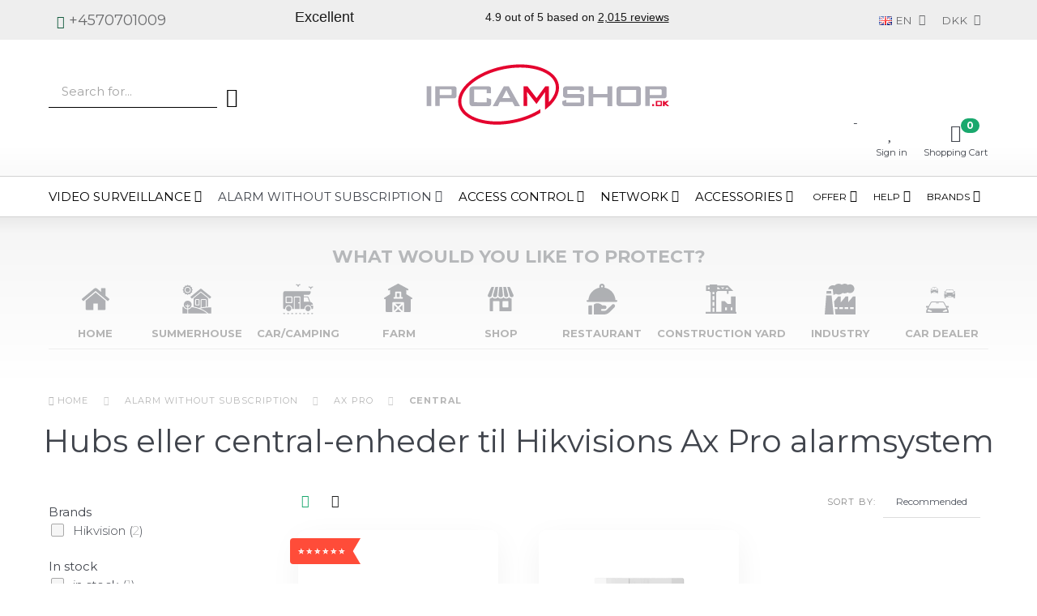

--- FILE ---
content_type: text/html; charset=UTF-8
request_url: https://ipcam-shop.dk/en/central-377/
body_size: 49248
content:
<!doctype html>
<html class="no-js  "
	lang="en"
>
<head>
					<title>IPCam Shop | Buy Hikvision&amp;#39;s AX Pro alarm kit - without subscription. here »</title>
		<meta charset="utf-8">
		<meta http-equiv="X-UA-Compatible" content="IE=edge">
				<meta name="description" content="Experts in video surveillance and alarm ✓ | Certified safe shopping ✓ | 4.9 stars on Trustpilot ✓ | We help both businesses and individuals » Contact us">
				<meta name="keywords" content="">
		<meta name="viewport" content="width=device-width, initial-scale=1">
								<link rel="alternate" hreflang="x-default" href="https://ipcam-shop.dk/central-377/">
			<link rel="alternate" hreflang="da-dk" href="https://ipcam-shop.dk/central-377/">
		<link rel="alternate" hreflang="en-dk" href="https://ipcam-shop.dk/en/central-377/">
		<link rel="alternate" hreflang="no-no" href="https://ipcam-shop.dk/no/central-377/">
		<link rel="alternate" hreflang="sv-se" href="https://ipcam-shop.dk/sv/central-377/">
		
	<link rel="apple-touch-icon" href="/apple-touch-icon.png">

			<noscript>
	<style>
		.mm-inner .dropup,
		.mm-inner .dropdown {
			position: relative !important;
		}

		.dropdown:hover > .dropdown-menu {
			display: block !important;
			visibility: visible !important;
			opacity: 1;
		}

		.image.loading {
			opacity: 1;
		}

		.search-popup:hover .search {
			display: block;
		}
	</style>
</noscript>

<link rel="stylesheet" href="/build/frontend-theme/480.04a0f6ae.css"><link rel="stylesheet" href="/build/frontend-theme/theme.1ab343b3.css">
	
			<script id="obbIePolyfills">

	/**
	 * Object.assign() for IE11
	 * https://developer.mozilla.org/en-US/docs/Web/JavaScript/Reference/Global_Objects/Object/assign#Polyfill
	 */
	if (typeof Object.assign !== 'function') {

		Object.defineProperty(Object, 'assign', {

			value: function assign(target, varArgs) {

				// TypeError if undefined or null
				if (target == null) {
					throw new TypeError('Cannot convert undefined or null to object');
				}

				var to = Object(target);

				for (var index = 1; index < arguments.length; index++) {

					var nextSource = arguments[index];

					if (nextSource != null) {

						for (var nextKey in nextSource) {

							// Avoid bugs when hasOwnProperty is shadowed
							if (Object.prototype.hasOwnProperty.call(nextSource, nextKey)) {
								to[nextKey] = nextSource[nextKey];
							}
						}
					}
				}

				return to;
			},

			writable: true,
			configurable: true
		});
	}

</script>
<script id="obbJqueryShim">

		!function(){var n=[],t=function(t){n.push(t)},o={ready:function(n){t(n)}};window.jQuery=window.$=function(n){return"function"==typeof n&&t(n),o},document.addEventListener("obbReady",function(){for(var t=n.shift();t;)t(),t=n.shift()})}();

	
</script>

<script id="obbInit">

	document.documentElement.className += (self === top) ? ' not-in-iframe' : ' in-iframe';

	window.obb = {

		DEVMODE: false,

		components: {},

		constants: {
			IS_IN_IFRAME: (self !== top),
		},

		data: {
			possibleDiscountUrl: '/en/discount/check-product',
			possibleWishlistUrl: '/en/wishlist/check',
			buildSliderUrl: '/en/slider',
		},

		fn: {},

		jsServerLoggerEnabled: false,
	};

</script>
<script id="obbConstants">

	/** @lends obbConstants */
	obb.constants = {
		HOST: 'https://ipcam-shop.dk',

		// Environment
		IS_PROD_MODE: true,
		IS_DEV_MODE: false,
		IS_TEST_MODE: false,
		IS_TEST_RUNNING: document.documentElement.hasAttribute('webdriver'),

		// Browser detection
		// https://stackoverflow.com/a/23522755/1949503
		IS_BROWSER_SAFARI: /^((?!chrome|android).)*safari/i.test(navigator.userAgent),

		// Current currency
		CURRENCY: 'DKK',
		// Current currency
		CURRENCY_OPT: {
			'left': '',
			'right': '',
			'thousand': '.',
			'decimal': ',',
		},

		LOCALES: [{"code":"da","locale":"da_dk"},{"code":"en","locale":"en_us"},{"code":"no","locale":"nb_no"},{"code":"sv","locale":"sv_se"}],

		// Common data attributes
		LAZY_LOAD_BOOL_ATTR: 'data-lazy-load',

		// Current language's localization id
		LOCALE_ID: 'en',

		// Shopping cart
		SHOPPINGCART_POPUP_STATUS: true,
		BROWSER_LANGUAGE_DETECTION_ENABLE: false,
		CART_COOKIE_GUEST_ID: '_gpp_gcid',
		CART_COOKIE_POPUP_FLAG: '_gpp_sc_popup',
		CART_IMAGE_WIDTH: '40',
		CART_IMAGE_HEIGHT: '40',

		COOKIE_FE_LIST_VIEW: '_gpp_shop_clw',
		COOKIE_FE_USER: '_gpp_y',
		COOKIE_FE_PURCHASE_SESSION: '_gpp_purchase_session',
		COOKIE_FE_TRACKING: '_gpp_tupv',
		COOKIE_FE_AGE: '_gpp_age',
		COOKIE_FE_LANGUAGE: '_gpp_shop_language',

		// Category page
		PRODUCT_LISTING_LAYOUT: 'grid',

		// Category filters
		FILTER_ANIMATION_DURATION: 400,
		FILTER_UPDATE_NUMBER_OF_PRODUCTS_DELAY: 400,
		FILTER_APPLY_DELAY: 2000,
		FILTER_PARAMS_WITH_MULTIPLE_VALUES_REGEXP: '^(av-\\d+|br|cat|stock|g-\\d+)$',

		// Viewport breakpoint widths
		viewport: {
			XP_MAX: 479,
			XS_MIN: 480,
			XS_MAX: 799,
			SM_MIN: 800,
			SM_MAX: 991,
			MD_MIN: 992,
			MD_MAX: 1199,
			LG_MIN: 1200,

			WIDTH_PARAM_IN_REQUEST: 'viewport_width',
			XP: 'xp',
			XS: 'xs',
			SM: 'sm',
			MD: 'md',
			LG: 'lg',
		},

		IS_SEARCH_AUTOCOMPLETE_ENABLED: true
	};

</script>

<script id="obbCookies">
	(function() {

		var obb = window.obb;

		obb.fn.setCookie = function setCookie(cname, cvalue, exdays) {
			var d = new Date();
			d.setTime(d.getTime() + (exdays * 24 * 60 * 60 * 1000));
			var expires = "expires=" + d.toUTCString();
			document.cookie = cname + "=" + cvalue + "; " + expires;
		};

		obb.fn.getCookie = function getCookie(cname) {
			var name = cname + "=";
			var ca = document.cookie.split(';');
			for (var i = 0; i < ca.length; i++) {
				var c = ca[i];
				while (c.charAt(0) == ' ') {
					c = c.substring(1);
				}
				if (c.indexOf(name) == 0) {
					return c.substring(name.length, c.length);
				}
			}
			return false;
		};

		
	})();
</script>

<script id="obbTranslations">

	/** @lends obbTranslations */
	obb.translations = {

		categories: "Categories",
		brands: "Brands",
		products: "Products",
		pages: "Pages",

		confirm: "Confirm",
		confirmDelete: "Are you sure to delete it?",
		confirmDeleteWishlist: "Are you sure to delete this wishlist with all it's content?",

		add: "Add",
		moreWithEllipsis: "More...",

		foundProduct: "Found %s product",
		foundProducts: "Found %s products",
		notAvailable: "Not available",
		notFound: "Not found",
		pleaseChooseVariant: "Please choose a variant",
		pleaseChooseAttribute: "Please choose %s",
		pleaseChooseAttributes: "Please choose %s and %s",

		viewAll: "View all",
		viewAllFrom: "View all from",
		quantityStep: "This product is only sold in quantity of %s each",
		quantityMinimum: "This product is only sold in quantity of %s minimum",
		quantityMaximum: "This product is only sold in quantity of %s maximum",

		notifications: {

			fillRequiredFields: "Not all required fields are filled",
		},
		notAllProductAvaliableInSet: "Unfortunately not all products in this set are available. Please choose another variant or remove missed product(s)",
		wasCopiedToClipboard: "Text was copied to clipboard",
	};

</script>


	
	<link rel="icon" href="/favicon.ico"><script>
window.dataLayer = window.dataLayer || [];
function gtag(){ dataLayer.push(arguments); }
gtag('consent', 'default', {
'ad_storage': 'denied',
'ad_user_data': 'denied',
'ad_personalization': 'denied',
'analytics_storage': 'denied',
'wait_for_update': 500
});

gtag('set', 'ads_data_redaction', true);
</script>
<script id="CookieConsent" src="https://policy.app.cookieinformation.com/uc.js" data-culture="da" data-gcm-version="2.0"></script>
	
<script async src="https://www.googletagmanager.com/gtag/js?id=AW-1008213634"></script>
<script id="OBBGoogleAnalytics4">
	window.dataLayer = window.dataLayer || [];

	function gtag() {
		dataLayer.push(arguments);
	}

	gtag('js', new Date());

	gtag('config', 'AW-1008213634', {
		'anonymize_ip': false
		 });





</script>
<!-- Google Tag Manager -->
<script>(function(w,d,s,l,i){w[l]=w[l]||[];w[l].push({'gtm.start':
new Date().getTime(),event:'gtm.js'});var f=d.getElementsByTagName(s)[0],
j=d.createElement(s),dl=l!='dataLayer'?'&l='+l:'';j.async=true;j.src=
'https://www.googletagmanager.com/gtm.js?id='+i+dl;f.parentNode.insertBefore(j,f);
})(window,document,'script','dataLayer','GTM-P49T2ZS');</script>
<!-- End Google Tag Manager --><script>
    if (''.length) {
        dataLayer.push({
            currencyCode: 'DKK',
            product: {
                id: '',
                name: '',
                category: '',
                variant: '',
                price: ''
            }
        })
    }
</script><!-- TrustBox script -->
<script type="text/javascript" src="//widget.trustpilot.com/bootstrap/v5/tp.widget.bootstrap.min.js" async></script>
<!-- End TrustBox script --><!-- Facebook Pixel Code -->
<script>
	if (!fbEventId) {
					var fbEventId = Date.now() + Math.random();
			}

	!function(f,b,e,v,n,t,s)
	{if(f.fbq)return;n=f.fbq=function(){n.callMethod?
		n.callMethod.apply(n,arguments):n.queue.push(arguments)};
		if(!f._fbq)f._fbq=n;n.push=n;n.loaded=!0;n.version='2.0';
		n.queue=[];t=b.createElement(e);t.async=!0;
		t.src=v;s=b.getElementsByTagName(e)[0];
		s.parentNode.insertBefore(t,s)}(window, document,'script',
		'https://connect.facebook.net/en_US/fbevents.js');
	fbq('init', '1797362450586229');
		$(function () {
		fbq('track', 'PageView', {}, {eventID: fbEventId});
		$(document).on('obbAjaxLoadFirstTarget.cart', function (event, params) {
			if (!params.success || !params.eventTrackingData) {
				return;
			}
			const products = params.eventTrackingData.products ? params.eventTrackingData.products : [];
			let addProductData = [];
			let productDataValue = 0;
			let productType = 'product';
			let productIds = [];
			products.forEach(function (product) {
				const quantity = fetchQuantityFromParameters(params.additionalParameters);
				if(product.articleId) {
					productType = 'product_group';
				}
				productDataValue += product.value * quantity;
				addProductData.push({
					id: product.productId,
					quantity: quantity ? quantity : 1
				});
				productIds.push(product.productId);
			});
			if (params.eventName === 'cart.add') {
				fbq('track', 'AddToCart', {
					value: productDataValue,
					currency: 'DKK',
					contents: addProductData,
					content_ids: productIds,
					content_type: productType,
					product_catalog_id: '628455841608671',
				}, {eventID: getArticleLines()});
			}
		});
	});
	function fetchQuantityFromParameters(queryString) {
		const splitedParams = queryString.split("&");
		for (let i = 0; i < splitedParams.length; i++) {
			if (~splitedParams[i].indexOf('quantity')) {
				return splitedParams[i].match(/=(\d+)/)[1];
			}
		}
		return null;
	}

	function getArticleLines() {
		let exists = [];
		let cartLineQty = '';

		$('.cart-item-quantity').filter(function () {
			const cartLineId = this.name.replace(/\D/g, '');
			if (!_.includes(exists, cartLineId)) {
				exists.push(cartLineId);
				cartLineQty += cartLineId + this.value;
			}
		});
		return cartLineQty;
	}
</script>
<noscript><img alt="facebook" height="1" width="1" style="display:none"
               src="https://www.facebook.com/tr?id=1797362450586229&ev=PageView&noscript=1"
	/></noscript>
<!-- End Facebook Pixel Code --><!-- Start ProfitMetrics - GA4 -->
<script>

  function _pm_executeGtag() {
    const scriptExists = document.querySelector('script[src="https://www.googletagmanager.com/gtag/js?id=G-5QRBXBN4H7"]');

    if (scriptExists) {
      
  window.dataLayer = window.dataLayer || [];
  function gtag(){dataLayer.push(arguments);}

  gtag('config', 'G-5QRBXBN4H7');
  gtag('config', 'G-FMZ1D052H2');

    } else {
      const script = document.createElement('script');
      script.async = true;
      script.id = 'profitmetrics-ga4-script-G-5QRBXBN4H7';
      script.src = 'https://www.googletagmanager.com/gtag/js?id=G-5QRBXBN4H7';
      document.head.appendChild(script);

      script.addEventListener('load', function() {
        
  window.dataLayer = window.dataLayer || [];
  function gtag(){dataLayer.push(arguments);}

  gtag('config', 'G-5QRBXBN4H7');
  gtag('config', 'G-FMZ1D052H2');

      });
    }
  }


  _pm_executeGtag();

</script>
<!-- End ProfitMetrics - GA4 -->
</head>

<body class="		page-category cid377 		has-products
		
	 
              
                                                    ">	
             
    <!-- Google Tag Manager (noscript) -->
<noscript>
    <iframe src="https://www.googletagmanager.com/ns.html?id=GTM-P49T2ZS" height="0" width="0" style="display:none;visibility:hidden"></iframe>
</noscript>
<!-- End Google Tag Manager (noscript) -->

	<div id="page-wrapper" class="page-wrapper">

		<section id="page-inner" class="page-inner">

			<header id="header" class="site-header">
									
<div
	class="navbar-default navbar-mobile visible-xp-block visible-xs-block "
	data-hook="mobileNavbar"
	role="tabpanel"
>
	<div class="container">

		<div class="clearfix">
			
<div
	class="sidebar-toggle-wrap visible-xp-block visible-xs-block pull-left"
>
	<button
		class="btn btn-default sidebar-toggle sidebar-toggle-general"
		data-hook="toggleMobileMenu"
	>
		<i class="icon-bars">
			<span class="sr-only">Toggle navigation</span>
			<span class="icon-bar"></span>
			<span class="icon-bar"></span>
			<span class="icon-bar"></span>
		</i>
		<span>Menu</span>
	</button>
</div>

			<ul class="nav navbar-nav nav-pills navbar-mobile-tabs pull-right">

				<li>
					<a
						class="toggle-price-vat"
						title="Show&#x20;prices&#x20;excl.&#x20;VAT"
						href="https://ipcam-shop.dk/en/_switch/price_vat"
					>
						<i class="glyphicon glyphicon-euro"></i>
					</a>
				</li>
				<li>
					<a
						class="toggle-tab-search"
						title="Search"
						data-toggle="pill"
					>
						<i class="glyphicon glyphicon-search"></i>
					</a>
				</li>
				
				<li>
											<a
							class="login"
							data-hook="mobileNavbar-loginButton"
							title="Login"
							href="/en/user/"
							data-toggle="modal"
							data-target="#login-modal"
						>
							<i class="glyphicon glyphicon-user"></i>
						</a>
									</li>

									<li>
						<a
							class="toggle-tab-minicart "
							title="Cart"
							data-hook="mobileNavbar"
							href="#navbarMobileMinicart"
							data-toggle="pill"
						>
							<i class="glyphicon glyphicon-shopping-cart"></i>
							<span class="count badge"></span>
						</a>
					</li>
				
			</ul>
		</div>

		<div class="tab-content">
			<div
				class="tab-pane fade page-content tab-userbar"
				id="navbarMobileUserbar"
				data-hook="mobileNavbar-userMenu"
				role="tabpanel"
			>
				<ul class="nav navbar-nav">
					

					<li>
			<a class="login login-link"
   href="/en/user/"
   title="Login"
   data-toggle="modal"
   data-target="#login-modal"
	>
	<i class="glyphicon glyphicon-user"></i>
	<span class="title">
		Sign in
	</span>
</a>
		</li>
	
				</ul>
			</div>
		</div>

	</div>
</div>
														<nav class="navbar navbar-inverse topbar" style=""> 		<div class="container"> 			<div class="collapse navbar-collapse" style=""> 				
	<ul class="language nav  navbar-right navbar-nav">
			<li class="dropdown">
		<a
			class="dropdown-toggle"
			href="#"
			data-toggle="dropdown"
					>
									<img alt="en" src="/images/../bundles/openbizboxbackend/images/flags/gb.gif" width="16" height="11"/>
						<span class="title">EN</span>
			<span class="caret"></span>
		</a>
		<ul class="dropdown-menu">
							<li >
					<a title="da" class="switch-lang-da"
						href="https://ipcam-shop.dk/central-377/"
					    data-default-currency="DKK"
					    hreflang="da-dk"
						>
																		<img alt="da" src="/images/../bundles/openbizboxbackend/images/flags/dk.gif" width="16" height="11"/>
												<span>DA</span>
					</a>
				</li>
							<li  class="active" >
					<a title="en" class="switch-lang-en"
						href="https://ipcam-shop.dk/en/central-377/"
					    data-default-currency="DKK"
					    hreflang="en-dk"
						>
																		<img alt="en" src="/images/../bundles/openbizboxbackend/images/flags/gb.gif" width="16" height="11"/>
												<span>EN</span>
					</a>
				</li>
							<li >
					<a title="no" class="switch-lang-no"
						href="https://ipcam-shop.dk/no/central-377/"
					    data-default-currency="NOK"
					    hreflang="no-no"
						>
																		<img alt="no" src="/images/../bundles/openbizboxbackend/images/flags/no.gif" width="16" height="11"/>
												<span>NO</span>
					</a>
				</li>
							<li >
					<a title="sv" class="switch-lang-sv"
						href="https://ipcam-shop.dk/sv/central-377/"
					    data-default-currency="SEK"
					    hreflang="sv-se"
						>
																		<img alt="sv" src="/images/../bundles/openbizboxbackend/images/flags/se.gif" width="16" height="11"/>
												<span>SV</span>
					</a>
				</li>
					</ul>
	</li>

	</ul>
	<script>
		$(function() {
			const currency = obb.fn.getCookie('_gpp_shop_currency');
			$('.language.nav a').click(function(e) {
				// intercept location. check data-default-currency. if not empty and currency cookie is empty then add ?currency to location and redirect
				const defaultCurrency = $(this).data('default-currency');
				if (defaultCurrency && !currency) {
					e.preventDefault();
					let href = $(this).attr('href');
					const separator = href.includes('?') ? '&' : '?';
					href += separator + 'currency=' + defaultCurrency;
					window.location.href = href;
				}
			});
		});
	</script>

 <div class="price-vat nav navbar-nav navbar-right">
	<a class="btn btn-link switch-vat-excl" rel="nofollow" href="https://ipcam-shop.dk/en/_switch/price_vat">
		Show prices excl. VAT
	</a>
</div>
  				

	<ul class="currency nav navbar-left navbar-nav navbar-right">
		<li class="dropdown">
			<a
				href="#"
				class="dropdown-toggle current-currency"
				data-toggle="dropdown"
							>
				<span class="title">DKK</span>
				<span class="caret"></span>
			</a>
			<ul class="dropdown-menu js-url-switcher">
									<li class="currency-DKK active">
						<a href="#" data-url="https://ipcam-shop.dk/en/central-377/?currency=DKK">
							DKK
						</a>
					</li>
									<li class="currency-EUR">
						<a href="#" data-url="https://ipcam-shop.dk/en/central-377/?currency=EUR">
							EUR
						</a>
					</li>
									<li class="currency-NOK">
						<a href="#" data-url="https://ipcam-shop.dk/en/central-377/?currency=NOK">
							NOK
						</a>
					</li>
									<li class="currency-SEK">
						<a href="#" data-url="https://ipcam-shop.dk/en/central-377/?currency=SEK">
							SEK
						</a>
					</li>
							</ul>
		</li>
	</ul>
 <div class="custom-html telephone-in-navbar visible-lg-block visible-md-block navbar-nav" style="">



<div class="phone"><a href="tel:+4570701009">+4570701009</a>
<div class="tooltiptext">
<table class="table" style="border-collapse: collapse; width: 100%; height: 37px">
<tbody>
<tr style="height: 37px">
<td style="width: 70%; height: 37px;">
<p style="text-align: left">Monday-Thursday</p>
<p style="text-align: left">Friday</p>
</td>
<td style="width: 30%; height: 37px;">
<p style="text-align: left">9-16</p>
<p style="text-align: left">9-15</p>
</td>
</tr>
</tbody>
</table>
</div>
</div>
</div><div class="custom-html hidden-xp hidden-xs navbar-nav trustboxinnavbar" style="">



<!-- TrustBox widget - Horizontal -->
<div class="trustpilot-widget visible-lg-block visible-md-block" data-locale="en-UK" data-template-id="5406e65db0d04a09e042d5fc" data-businessunit-id="4ffd55e0000064000517fc4f" data-style-height="28px" data-style-width="100%" data-theme="light" style="margin-top: 12px">
  <a href="https://dk.trustpilot.com/review/ipcam-shop.dk" target="_blank" rel="noopener">Trustpilot</a>
</div>
<!-- End TrustBox widget -->
</div> 				  			</div> 		</div> 	</nav><div class="custom-html trustbox-mobile-page-home" style="">



<!-- TrustBox widget - Horizontal -->
<div class="trustpilot-widget" data-locale="en-UK" data-template-id="5406e65db0d04a09e042d5fc" data-businessunit-id="4ffd55e0000064000517fc4f" data-style-height="28px" data-style-width="100%" data-theme="light" style="margin-top: 12px">
  <a href="https://dk.trustpilot.com/review/ipcam-shop.dk" target="_blank" rel="noopener">Trustpilot</a>
</div>
<!-- End TrustBox widget -->
</div><div class="container main-header-container" style=""><div class="custom-html logo" style="">



<a href="/en/" data-store-name="IPcam-shop.dk">
    <svg version="1.2" xmlns="http://www.w3.org/2000/svg" viewBox="0 0 383 95" width="100%"><style>.a{fill:#e4032e}.b{fill:#acabb5}</style><path class="a" d="m187.4 71.4v-6.3-21.4l-13.5 18.8-14.9-19 0.3 22.2h-5.9v-31h6.2l14.4 18.6 13.8-18.6h5.6v24.9c8.6-8.9 12.3-18.3 10.6-26.9-1.9-9.8-10.4-15.9-17.2-19.3-10.1-5.1-23.8-7.9-38.6-7.9-8.6 0-17.4 0.9-26.2 2.7-20.3 4.1-38.4 12.3-51 23.1-11.8 10.2-17.2 21.2-15.2 31.2 1.9 9.8 10.4 15.9 17.2 19.3 10.1 5.1 23.8 7.9 38.6 7.9 8.6 0 17.4-0.9 26.2-2.7 16-3.2 30.6-9 42.3-16.6v5.9c-11.4 6.9-25.6 12.4-41.3 15.6-9.4 1.9-18.5 2.8-27.2 2.8-31.7 0-56.8-12-60.7-31.2-4.9-24.4 26.5-51.3 70.1-60.1 9.4-1.9 18.5-2.8 27.2-2.8 31.7 0 56.8 12 60.7 31.2 2.8 13.6-5.8 28.1-21.5 39.6z"></path><path class="b" d="m242.1 40.6h-19.7v6.4c0 0 18.2 0 22.7 0 4.6 0 4 4.3 4 4.3 0 0 0 8.8 0 11.2 0 2.4-2.4 3.4-5.6 3.4-3.2 0-20.3 0-24.3 0-4 0-4.6-3.7-4.6-3.7v-4.2l6.3-2.1v4.2h22.2v-7.2c0 0-16.4 0-21.8 0-5.4 0-5.5-3.6-5.5-3.6 0 0 0-6 0-10.1 0-4.1 3.9-4.4 6.3-4.4 2.4 0 18.6 0 22.2 0 3.6 0 4.3 3.2 4.3 3.2v3.8l-6.5 1.8z"></path><path class="b" d="m0.8 34.7h7.3v31h-7.3z"></path><path class="b" d="m95.4 60v-7.3l6.9 2.3c0 0 0 4 0 6.9 0 2.8-2 4-4.1 4-2.1 0-19.5 0-25 0-5.5 0-4.9-6.2-4.9-6.2v-19.6c0-5.4 6.3-5.3 6.3-5.3 0 0 18.3 0 22.8 0 4.5 0 4.8 2.8 4.8 2.8v8.1h-6.7v-5.7h-19.9v19.6z"></path><path fill-rule="evenodd" class="b" d="m43.4 34.7c4 0 4.5 3.1 4.5 3.1 0 0 0 9.2 0 11.9 0 2.7-1.9 3.9-4.5 3.9-2.6 0-21.9 0-21.9 0v12.1h-7v-31c-0.1 0 24.9 0 28.9 0zm-22 5v8.7c0 0 17.3 0 17.9 0 0.6 0 0.8-0.3 0.8-1.1 0-0.8 0-5.8 0-6.8 0-0.7-0.5-0.8-1-0.8-0.5 0-17.7 0-17.7 0z"></path><path fill-rule="evenodd" class="b" d="m374.4 34.7c5.1 0 4.5 3.1 4.5 3.1 0 0 0 9.2 0 11.9 0 2.7-1.3 3.9-4.5 3.9-3.2 0-21.9 0-21.9 0v12.1h-7v-31c-0.1 0 23.8 0 28.9 0zm-22 5v8.7h17.9c0 0 0.8-0.1 0.8-1.1 0-1 0-5.3 0-6.3 0-1-1-1.3-1-1.3z"></path><path fill-rule="evenodd" class="b" d="m105 65.8l17.4-31h7.9l17.6 31h-8.4l-3.7-6.7-19.7 0.2-3 6.5zm15.2-12.5h12.4l-6.2-12.6z"></path><path fill-rule="evenodd" class="b" d="m305.2 34.7c0 0 22.9 0 28.1 0 5.2 0 5.1 4.6 5.1 4.6 0 0 0 17.9 0 21.6 0 3.7-2 4.9-4.5 4.9-2.5 0-24.4 0-29.2 0-4.7 0-4.7-4.5-4.7-4.5v-21.6c-0.1-4.6 5.2-5 5.2-5zm2 25.4h23.7v-19.7h-23.7z"></path><path class="b" d="m263.4 34.7v12.1h22.4v-12.1h7.4v31.1h-7.6v-13.5h-22.3v13.5h-7.2v-31.1z"></path><path class="a" d="m356.2 62.7h3v3h-3z"></path><path fill-rule="evenodd" class="a" d="m362.1 65.8v-8.2c0 0 7.1 0 7.9 0 0.8 0 1.6 0 1.6 1.7 0 1.7 0 4.1 0 5 0 0.9-0.3 1.5-1.6 1.5-1.3 0-7.9 0-7.9 0zm6.9-1.8c0.4 0 0.6-0.3 0.6-0.7 0-0.4 0-3 0-3.5 0-0.3-0.1-0.6-0.5-0.6-0.3 0-4.9 0-4.9 0v4.7c-0.1 0.1 4.4 0.1 4.8 0.1z"></path><path class="a" d="m376 57.6v2.5l3.2-2.5h3.5l-4.6 3.8 4.9 4.4h-3.4l-3.6-3.2v3.2h-2.8v-8.2z"></path></svg>
</a>

</div><div class="block categories-dropdown-and-search hidden-sm hidden-xp hidden-xs" style="">
<form method="GET"
	  action="/en/search/"
	  class="dropdown search "
	  data-target="modal"
	  
>
			<div class="input-group">
			
	<input
		id="search-input-desktop"
		type="search"
		class="form-control search-autocomplete"
		name="q"
		maxlength="255"
		placeholder="Search for..."
		value=""
		data-request-url="/en/search/suggestion/"
		aria-haspopup="true"
		aria-expanded="false"
			>
			<span class="input-group-btn">
				<button class="btn btn-default" type="submit" aria-label="Search">
										<span>Search</span>
											<i class="glyphicon glyphicon-search"></i>
									</button>
			</span>
		</div>
	</form>
  					 					 				</div><div class="block header-icon-box" style=""><nav class="navbar icons-navbar sticky-bar sticky-bar-mobile text-center" style=""> 					



					<ul class="categories-dropdown nav hidden-lg hidden-md navbar-nav">
			<li class="dropdown">
				<a
					href="#"
					class="dropdown-toggle"
					data-toggle="dropdown"
									>
					<span class="title">Categories</span>
					<span class="caret"></span>
				</a>
				<ul class="dropdown-menu">
										<li class="list-item-categories scroller">
						<ul class="list-categories">
																			
		
								
	<li class="cid428 level1 has-children"
			>
		<a class=""
		   href="/en/video-surveillance-428/"
					>
			
			<span class="col-title">
				<span class="title">Video surveillance</span>

				
				</span>
		</a>

											
								<ul class="">
				
																			
		
								
	<li class="cid158 level2 has-children"
			>
		<a class=""
		   href="/en/cameras-158/"
					>
			
			<span class="col-title">
				<span class="title">Cameras</span>

				
				</span>
		</a>

											
								<ul class="">
				
																			
		
			
	<li class="cid12 level3"
			>
		<a class=""
		   href="/en/outdoor-12/"
					>
			
			<span class="col-title">
				<span class="title">Outdoor</span>

				
				</span>
		</a>

						
			</li>

															
		
			
	<li class="cid13 level3"
			>
		<a class=""
		   href="/en/indoors-13/"
					>
			
			<span class="col-title">
				<span class="title">Indoors</span>

				
				</span>
		</a>

						
			</li>

															
		
			
	<li class="cid41 level3"
			>
		<a class=""
		   href="/en/movable-ptz-41/"
					>
			
			<span class="col-title">
				<span class="title">Movable/PTZ</span>

				
				</span>
		</a>

						
			</li>

															
		
			
	<li class="cid180 level3"
			>
		<a class=""
		   href="/en/thermal-180/"
					>
			
			<span class="col-title">
				<span class="title">Thermal</span>

				
				</span>
		</a>

						
			</li>

															
		
			
	<li class="cid171 level3"
			>
		<a class=""
		   href="/en/door-phone-171/"
					>
			
			<span class="col-title">
				<span class="title">Door phone</span>

				
				</span>
		</a>

						
			</li>

															
		
			
	<li class="cid326 level3"
			>
		<a class=""
		   href="/en/car-cameras-dashcams-326/"
					>
			
			<span class="col-title">
				<span class="title">Car cameras/Dashcams</span>

				
				</span>
		</a>

						
			</li>

												</ul>
			</li>

															
		
								
	<li class="cid430 level2 has-children"
			>
		<a class=""
		   href="/en/special-cameras-430/"
					>
			
			<span class="col-title">
				<span class="title">Special cameras</span>

				
				</span>
		</a>

											
								<ul class="">
				
																			
		
			
	<li class="cid565 level3"
			>
		<a class=""
		   href="/en/sim-3g-4g-5g-565/"
					>
			
			<span class="col-title">
				<span class="title">SIM (3G/4G/5G)</span>

				
				</span>
		</a>

						
			</li>

															
		
			
	<li class="cid309 level3"
			>
		<a class=""
		   href="/en/analog-tvi-309/"
					>
			
			<span class="col-title">
				<span class="title">Analog/TVI</span>

				
				</span>
		</a>

						
			</li>

															
		
			
	<li class="cid165 level3"
			>
		<a class=""
		   href="/en/number-plate-scanning-165/"
					>
			
			<span class="col-title">
				<span class="title">Number plate scanning</span>

				
				</span>
		</a>

						
			</li>

															
		
			
	<li class="cid164 level3"
			>
		<a class=""
		   href="/en/hidden-164/"
					>
			
			<span class="col-title">
				<span class="title">Hidden</span>

				
				</span>
		</a>

						
			</li>

															
		
			
	<li class="cid230 level3"
			>
		<a class=""
		   href="/en/face-recognition-230/"
					>
			
			<span class="col-title">
				<span class="title">Face recognition</span>

				
				</span>
		</a>

						
			</li>

															
		
			
	<li class="cid162 level3"
			>
		<a class=""
		   href="/en/fisheye-360od-162/"
					>
			
			<span class="col-title">
				<span class="title">Fisheye 360°</span>

				
				</span>
		</a>

						
			</li>

															
		
			
	<li class="cid325 level3"
			>
		<a class=""
		   href="/en/population-census-325/"
					>
			
			<span class="col-title">
				<span class="title">Population census</span>

				
				</span>
		</a>

						
			</li>

															
		
			
	<li class="cid184 level3"
			>
		<a class=""
		   href="/en/sea-salt-marine-184/"
					>
			
			<span class="col-title">
				<span class="title">Sea salt/Marine</span>

				
				</span>
		</a>

						
			</li>

															
		
			
	<li class="cid238 level3"
			>
		<a class=""
		   href="/en/panorama-238/"
					>
			
			<span class="col-title">
				<span class="title">Panorama</span>

				
				</span>
		</a>

						
			</li>

															
		
			
	<li class="cid224 level3"
			>
		<a class=""
		   href="/en/explosion-proof-ex-224/"
					>
			
			<span class="col-title">
				<span class="title">Explosion-proof/EX</span>

				
				</span>
		</a>

						
			</li>

															
		
			
	<li class="cid353 level3"
			>
		<a class=""
		   href="/en/solar-powered-353/"
					>
			
			<span class="col-title">
				<span class="title">Solar powered</span>

				
				</span>
		</a>

						
			</li>

															
		
			
	<li class="cid482 level3"
			>
		<a class=""
		   href="/en/wifi-482/"
					>
			
			<span class="col-title">
				<span class="title">WIFI</span>

				
				</span>
		</a>

						
			</li>

															
		
			
	<li class="cid155 level3"
			>
		<a class=""
		   href="/en/mobile-temporary-surveillance-155/"
					>
			
			<span class="col-title">
				<span class="title">Mobile / temporary surveillance</span>

				
				</span>
		</a>

						
			</li>

												</ul>
			</li>

															
		
								
	<li class="cid116 level2 has-children"
			>
		<a class=""
		   href="/en/recorders-nvr-116/"
					>
			
			<span class="col-title">
				<span class="title">Recorders/NVR</span>

				
				</span>
		</a>

											
								<ul class="">
				
																			
		
			
	<li class="cid209 level3"
			>
		<a class=""
		   href="/en/4-cameras-209/"
					>
			
			<span class="col-title">
				<span class="title">4 cameras</span>

				
				</span>
		</a>

						
			</li>

															
		
			
	<li class="cid208 level3"
			>
		<a class=""
		   href="/en/8-cameras-208/"
					>
			
			<span class="col-title">
				<span class="title">8 cameras</span>

				
				</span>
		</a>

						
			</li>

															
		
			
	<li class="cid206 level3"
			>
		<a class=""
		   href="/en/16-cameras-206/"
					>
			
			<span class="col-title">
				<span class="title">16 cameras</span>

				
				</span>
		</a>

						
			</li>

															
		
			
	<li class="cid207 level3"
			>
		<a class=""
		   href="/en/32-cameras-207/"
					>
			
			<span class="col-title">
				<span class="title">32 cameras</span>

				
				</span>
		</a>

						
			</li>

															
		
			
	<li class="cid202 level3"
			>
		<a class=""
		   href="/en/64-to-256-cameras-202/"
					>
			
			<span class="col-title">
				<span class="title">64 to 256 Cameras</span>

				
				</span>
		</a>

						
			</li>

															
		
			
	<li class="cid468 level3"
			>
		<a class=""
		   href="/en/special-recorders-468/"
					>
			
			<span class="col-title">
				<span class="title">Special recorders</span>

				
				</span>
		</a>

						
			</li>

															
		
			
	<li class="cid310 level3"
			>
		<a class=""
		   href="/en/analog-tvi-dvr-310/"
					>
			
			<span class="col-title">
				<span class="title">- Analog/TVI (DVR)</span>

				
				</span>
		</a>

						
			</li>

															
		
			
	<li class="cid335 level3"
			>
		<a class=""
		   href="/en/cloudnvr-335/"
					>
			
			<span class="col-title">
				<span class="title">- CloudNVR</span>

				
				</span>
		</a>

						
			</li>

															
		
			
	<li class="cid400 level3"
			>
		<a class=""
		   href="/en/decoder-400/"
					>
			
			<span class="col-title">
				<span class="title">- Decoder</span>

				
				</span>
		</a>

						
			</li>

												</ul>
			</li>

															
		
								
	<li class="cid35 level2 has-children"
			>
		<a class=""
		   href="/en/total-solutions-35/"
					>
			
			<span class="col-title">
				<span class="title">Total solutions</span>

				
				</span>
		</a>

											
								<ul class="">
				
																			
		
			
	<li class="cid515 level3"
			>
		<a class=""
		   href="/en/complete-packages-515/"
					>
			
			<span class="col-title">
				<span class="title">Complete Packages</span>

				
				</span>
		</a>

						
			</li>

															
		
			
	<li class="cid368 level3"
			>
		<a class=""
		   href="/en/special-packages-368/"
					>
			
			<span class="col-title">
				<span class="title">Special packages</span>

				
				</span>
		</a>

						
			</li>

												</ul>
			</li>

												</ul>
			</li>

																			
		
								
	<li class="cid288 level1 parent has-children"
			>
		<a class=""
		   href="/en/alarm-without-subscription-288/"
					>
			
			<span class="col-title">
				<span class="title">Alarm without subscription</span>

				
				</span>
		</a>

											
								<ul class="">
				
																			
		
								
	<li class="cid370 level2 parent has-children"
			>
		<a class=""
		   href="/en/ax-pro-370/"
					>
			
			<span class="col-title">
				<span class="title">AX Pro</span>

				
				</span>
		</a>

											
								<ul class="">
				
																			
		
			
	<li class="cid372 level3"
			>
		<a class=""
		   href="/en/kits-372/"
					>
			
			<span class="col-title">
				<span class="title">Kits</span>

				
				</span>
		</a>

						
			</li>

															
		
			
	<li class="cid377 level3 active"
			>
		<a class=""
		   href="/en/central-377/"
					>
			
			<span class="col-title">
				<span class="title">Central</span>

				
				</span>
		</a>

						
			</li>

															
		
			
	<li class="cid373 level3"
			>
		<a class=""
		   href="/en/operation-373/"
					>
			
			<span class="col-title">
				<span class="title">Operation</span>

				
				</span>
		</a>

						
			</li>

															
		
			
	<li class="cid376 level3"
			>
		<a class=""
		   href="/en/detectors-376/"
					>
			
			<span class="col-title">
				<span class="title">Detectors</span>

				
				</span>
		</a>

						
			</li>

															
		
			
	<li class="cid374 level3"
			>
		<a class=""
		   href="/en/sirens-374/"
					>
			
			<span class="col-title">
				<span class="title">Sirens</span>

				
				</span>
		</a>

						
			</li>

															
		
			
	<li class="cid375 level3"
			>
		<a class=""
		   href="/en/accessories-375/"
					>
			
			<span class="col-title">
				<span class="title">Accessories</span>

				
				</span>
		</a>

						
			</li>

												</ul>
			</li>

															
		
								
	<li class="cid318 level2 has-children"
			>
		<a class=""
		   href="/en/ajax-systems-318/"
					>
			
			<span class="col-title">
				<span class="title">Ajax Systems</span>

				
				</span>
		</a>

											
								<ul class="">
				
																			
		
			
	<li class="cid322 level3"
			>
		<a class=""
		   href="/en/kits-322/"
					>
			
			<span class="col-title">
				<span class="title">Kits</span>

				
				</span>
		</a>

						
			</li>

															
		
			
	<li class="cid396 level3"
			>
		<a class=""
		   href="/en/central-396/"
					>
			
			<span class="col-title">
				<span class="title">Central</span>

				
				</span>
		</a>

						
			</li>

															
		
			
	<li class="cid320 level3"
			>
		<a class=""
		   href="/en/operation-320/"
					>
			
			<span class="col-title">
				<span class="title">Operation</span>

				
				</span>
		</a>

						
			</li>

															
		
			
	<li class="cid321 level3"
			>
		<a class=""
		   href="/en/detectors-321/"
					>
			
			<span class="col-title">
				<span class="title">Detectors</span>

				
				</span>
		</a>

						
			</li>

															
		
			
	<li class="cid319 level3"
			>
		<a class=""
		   href="/en/sirens-319/"
					>
			
			<span class="col-title">
				<span class="title">Sirens</span>

				
				</span>
		</a>

						
			</li>

															
		
			
	<li class="cid323 level3"
			>
		<a class=""
		   href="/en/accessories-323/"
					>
			
			<span class="col-title">
				<span class="title">Accessories</span>

				
				</span>
		</a>

						
			</li>

												</ul>
			</li>

															
		
								
	<li class="cid336 level2 has-children"
			>
		<a class=""
		   href="/en/jablotron-336/"
					>
			
			<span class="col-title">
				<span class="title">Jablotron</span>

				
				</span>
		</a>

											
								<ul class="">
				
																			
		
			
	<li class="cid454 level3"
			>
		<a class=""
		   href="/en/kits-454/"
					>
			
			<span class="col-title">
				<span class="title">Kits</span>

				
				</span>
		</a>

						
			</li>

															
		
			
	<li class="cid341 level3"
			>
		<a class=""
		   href="/en/central-341/"
					>
			
			<span class="col-title">
				<span class="title">Central</span>

				
				</span>
		</a>

						
			</li>

															
		
			
	<li class="cid455 level3"
			>
		<a class=""
		   href="/en/operation-455/"
					>
			
			<span class="col-title">
				<span class="title">Operation</span>

				
				</span>
		</a>

						
			</li>

															
		
			
	<li class="cid342 level3"
			>
		<a class=""
		   href="/en/detectors-342/"
					>
			
			<span class="col-title">
				<span class="title">Detectors</span>

				
				</span>
		</a>

						
			</li>

															
		
			
	<li class="cid456 level3"
			>
		<a class=""
		   href="/en/sirens-456/"
					>
			
			<span class="col-title">
				<span class="title">Sirens</span>

				
				</span>
		</a>

						
			</li>

															
		
			
	<li class="cid457 level3"
			>
		<a class=""
		   href="/en/accessories-457/"
					>
			
			<span class="col-title">
				<span class="title">Accessories</span>

				
				</span>
		</a>

						
			</li>

															
		
			
	<li class="cid421 level3"
			>
		<a class=""
		   href="/en/car-alarm-421/"
					>
			
			<span class="col-title">
				<span class="title">Car alarm</span>

				
				</span>
		</a>

						
			</li>

												</ul>
			</li>

												</ul>
			</li>

																			
		
								
	<li class="cid281 level1 has-children"
			>
		<a class=""
		   href="/en/access-control-281/"
					>
			
			<span class="col-title">
				<span class="title">Access control</span>

				
				</span>
		</a>

											
								<ul class="">
				
																			
		
			
	<li class="cid503 level2"
			>
		<a class=""
		   href="/en/door-phones-503/"
					>
			
			<span class="col-title">
				<span class="title">Door phones</span>

				
				</span>
		</a>

						
			</li>

															
		
			
	<li class="cid505 level2"
			>
		<a class=""
		   href="/en/intercom-505/"
					>
			
			<span class="col-title">
				<span class="title">Intercom</span>

				
				</span>
		</a>

						
			</li>

															
		
			
	<li class="cid506 level2"
			>
		<a class=""
		   href="/en/face-terminal-506/"
					>
			
			<span class="col-title">
				<span class="title">Face terminal</span>

				
				</span>
		</a>

						
			</li>

															
		
			
	<li class="cid514 level2"
			>
		<a class=""
		   href="/en/screen-514/"
					>
			
			<span class="col-title">
				<span class="title">Screen</span>

				
				</span>
		</a>

						
			</li>

												</ul>
			</li>

																			
		
								
	<li class="cid199 level1 has-children"
			>
		<a class=""
		   href="/en/network-199/"
					>
			
			<span class="col-title">
				<span class="title">Network</span>

				
				</span>
		</a>

											
								<ul class="">
				
																			
		
			
	<li class="cid200 level2"
			>
		<a class=""
		   href="/en/finished-network-cables-200/"
					>
			
			<span class="col-title">
				<span class="title">Finished network cables</span>

				
				</span>
		</a>

						
			</li>

															
		
			
	<li class="cid523 level2"
			>
		<a class=""
		   href="/en/do-it-yourself-network-cables-523/"
					>
			
			<span class="col-title">
				<span class="title">Do-it-yourself network cables</span>

				
				</span>
		</a>

						
			</li>

															
		
			
	<li class="cid112 level2"
			>
		<a class=""
		   href="/en/wireless-cable-112/"
					>
			
			<span class="col-title">
				<span class="title">Wireless cable</span>

				
				</span>
		</a>

						
			</li>

															
		
			
	<li class="cid52 level2"
			>
		<a class=""
		   href="/en/switch-52/"
					>
			
			<span class="col-title">
				<span class="title">Switch</span>

				
				</span>
		</a>

						
			</li>

															
		
			
	<li class="cid364 level2"
			>
		<a class=""
		   href="/en/poe-injector-364/"
					>
			
			<span class="col-title">
				<span class="title">PoE injector</span>

				
				</span>
		</a>

						
			</li>

															
		
			
	<li class="cid100 level2"
			>
		<a class=""
		   href="/en/power-line-100/"
					>
			
			<span class="col-title">
				<span class="title">Power line</span>

				
				</span>
		</a>

						
			</li>

															
		
			
	<li class="cid55 level2"
			>
		<a class=""
		   href="/en/mobile-router-55/"
					>
			
			<span class="col-title">
				<span class="title">Mobile router</span>

				
				</span>
		</a>

						
			</li>

															
		
			
	<li class="cid423 level2"
			>
		<a class=""
		   href="/en/rack-423/"
					>
			
			<span class="col-title">
				<span class="title">Rack</span>

				
				</span>
		</a>

						
			</li>

												</ul>
			</li>

																			
		
								
	<li class="cid29 level1 has-children"
			>
		<a class=""
		   href="/en/accessories-29/"
					>
			
			<span class="col-title">
				<span class="title">Accessories</span>

				
				</span>
		</a>

											
								<ul class="">
				
																			
		
								
	<li class="cid469 level2 has-children"
			>
		<a class=""
		   href="/en/cameras-469/"
					>
			
			<span class="col-title">
				<span class="title">Cameras</span>

				
				</span>
		</a>

											
								<ul class="">
				
																			
		
			
	<li class="cid47 level3"
			>
		<a class=""
		   href="/en/fittings-47/"
					>
			
			<span class="col-title">
				<span class="title">Fittings</span>

				
				</span>
		</a>

						
			</li>

															
		
			
	<li class="cid49 level3"
			>
		<a class=""
		   href="/en/sd-card-49/"
					>
			
			<span class="col-title">
				<span class="title">SD Card</span>

				
				</span>
		</a>

						
			</li>

															
		
			
	<li class="cid216 level3"
			>
		<a class=""
		   href="/en/power-supplies-216/"
					>
			
			<span class="col-title">
				<span class="title">Power supplies</span>

				
				</span>
		</a>

						
			</li>

															
		
			
	<li class="cid477 level3"
			>
		<a class=""
		   href="/en/cables-477/"
					>
			
			<span class="col-title">
				<span class="title">Cables</span>

				
				</span>
		</a>

						
			</li>

															
		
			
	<li class="cid42 level3"
			>
		<a class=""
		   href="/en/microphones-and-speakers-42/"
					>
			
			<span class="col-title">
				<span class="title">Microphones and Speakers</span>

				
				</span>
		</a>

						
			</li>

															
		
			
	<li class="cid475 level3"
			>
		<a class=""
		   href="/en/ir-projectors-475/"
					>
			
			<span class="col-title">
				<span class="title">IR projectors</span>

				
				</span>
		</a>

						
			</li>

															
		
			
	<li class="cid128 level3"
			>
		<a class=""
		   href="/en/spare-parts-128/"
					>
			
			<span class="col-title">
				<span class="title">Spare parts</span>

				
				</span>
		</a>

						
			</li>

															
		
			
	<li class="cid522 level3"
			>
		<a class=""
		   href="/en/joystick-control-panel-522/"
					>
			
			<span class="col-title">
				<span class="title">Joystick/control panel</span>

				
				</span>
		</a>

						
			</li>

															
		
			
	<li class="cid563 level3"
			>
		<a class=""
		   href="/en/til-analoge-bnc-563/"
					>
			
			<span class="col-title">
				<span class="title">Til analoge / BNC</span>

				
				</span>
		</a>

						
			</li>

												</ul>
			</li>

															
		
								
	<li class="cid472 level2 has-children"
			>
		<a class=""
		   href="/en/recorders-472/"
					>
			
			<span class="col-title">
				<span class="title">Recorders</span>

				
				</span>
		</a>

											
								<ul class="">
				
																			
		
			
	<li class="cid480 level3"
			>
		<a class=""
		   href="/en/fittings-480/"
					>
			
			<span class="col-title">
				<span class="title">Fittings</span>

				
				</span>
		</a>

						
			</li>

															
		
			
	<li class="cid215 level3"
			>
		<a class=""
		   href="/en/hard-drives-215/"
					>
			
			<span class="col-title">
				<span class="title">Hard drives</span>

				
				</span>
		</a>

						
			</li>

															
		
			
	<li class="cid367 level3"
			>
		<a class=""
		   href="/en/hdmi-367/"
					>
			
			<span class="col-title">
				<span class="title">HDMI</span>

				
				</span>
		</a>

						
			</li>

															
		
			
	<li class="cid81 level3"
			>
		<a class=""
		   href="/en/screens-81/"
					>
			
			<span class="col-title">
				<span class="title">Screens</span>

				
				</span>
		</a>

						
			</li>

															
		
			
	<li class="cid476 level3"
			>
		<a class=""
		   href="/en/mouse-476/"
					>
			
			<span class="col-title">
				<span class="title">Mouse</span>

				
				</span>
		</a>

						
			</li>

															
		
			
	<li class="cid541 level3"
			>
		<a class=""
		   href="/en/-541/"
					>
			
			<span class="col-title">
				<span class="title">Spare parts</span>

				
				</span>
		</a>

						
			</li>

															
		
			
	<li class="cid561 level3"
			>
		<a class=""
		   href="/en/powersupply-561/"
					>
			
			<span class="col-title">
				<span class="title">Powersupply</span>

				
				</span>
		</a>

						
			</li>

												</ul>
			</li>

															
		
								
	<li class="cid473 level2 has-children"
			>
		<a class=""
		   href="/en/alarms-473/"
					>
			
			<span class="col-title">
				<span class="title">Alarms</span>

				
				</span>
		</a>

											
								<ul class="">
				
																			
		
			
	<li class="cid395 level3"
			>
		<a class=""
		   href="/en/batteries-395/"
					>
			
			<span class="col-title">
				<span class="title">Batteries</span>

				
				</span>
		</a>

						
			</li>

															
		
			
	<li class="cid479 level3"
			>
		<a class=""
		   href="/en/key-fobs-rf-tags-479/"
					>
			
			<span class="col-title">
				<span class="title">Key fobs/RF tags</span>

				
				</span>
		</a>

						
			</li>

															
		
			
	<li class="cid526 level3"
			>
		<a class=""
		   href="/en/alarm-cable-526/"
					>
			
			<span class="col-title">
				<span class="title">Alarm cable</span>

				
				</span>
		</a>

						
			</li>

															
		
			
	<li class="cid175 level3"
			>
		<a class=""
		   href="/en/sensors-175/"
					>
			
			<span class="col-title">
				<span class="title">Sensors</span>

				
				</span>
		</a>

						
			</li>

												</ul>
			</li>

															
		
			
	<li class="cid575 level2"
			>
		<a class=""
		   href="/en/bil-kameraer-575/"
					>
			
			<span class="col-title">
				<span class="title">Bil kameraer</span>

				
				</span>
		</a>

						
			</li>

															
		
								
	<li class="cid290 level2 has-children"
			>
		<a class=""
		   href="/en/mechanical-safety-290/"
					>
			
			<span class="col-title">
				<span class="title">Mechanical Safety</span>

				
				</span>
		</a>

											
								<ul class="">
				
																			
		
			
	<li class="cid249 level3"
			>
		<a class=""
		   href="/en/barbed-wire-249/"
					>
			
			<span class="col-title">
				<span class="title">Barbed wire</span>

				
				</span>
		</a>

						
			</li>

															
		
			
	<li class="cid250 level3"
			>
		<a class=""
		   href="/en/safes-250/"
					>
			
			<span class="col-title">
				<span class="title">Safes</span>

				
				</span>
		</a>

						
			</li>

															
		
			
	<li class="cid331 level3"
			>
		<a class=""
		   href="/en/key-boxes-331/"
					>
			
			<span class="col-title">
				<span class="title">Key boxes</span>

				
				</span>
		</a>

						
			</li>

															
		
			
	<li class="cid330 level3"
			>
		<a class=""
		   href="/en/window-security-330/"
					>
			
			<span class="col-title">
				<span class="title">Window security</span>

				
				</span>
		</a>

						
			</li>

															
		
			
	<li class="cid478 level3"
			>
		<a class=""
		   href="/en/one-way-screws-478/"
					>
			
			<span class="col-title">
				<span class="title">One-way screws</span>

				
				</span>
		</a>

						
			</li>

												</ul>
			</li>

															
		
								
	<li class="cid242 level2 has-children"
			>
		<a class=""
		   href="/en/miscellaneous-242/"
					>
			
			<span class="col-title">
				<span class="title">Miscellaneous</span>

				
				</span>
		</a>

											
								<ul class="">
				
																			
		
			
	<li class="cid140 level3"
			>
		<a class=""
		   href="/en/installation-material-140/"
					>
			
			<span class="col-title">
				<span class="title">Installation material</span>

				
				</span>
		</a>

						
			</li>

															
		
			
	<li class="cid84 level3"
			>
		<a class=""
		   href="/en/stickers-amp-signs-84/"
					>
			
			<span class="col-title">
				<span class="title">Stickers &amp;amp; signs</span>

				
				</span>
		</a>

						
			</li>

															
		
			
	<li class="cid378 level3"
			>
		<a class=""
		   href="/en/software-378/"
					>
			
			<span class="col-title">
				<span class="title">Software</span>

				
				</span>
		</a>

						
			</li>

															
		
			
	<li class="cid380 level3"
			>
		<a class=""
		   href="/en/bnc-cables-380/"
					>
			
			<span class="col-title">
				<span class="title">BNC cables</span>

				
				</span>
		</a>

						
			</li>

												</ul>
			</li>

												</ul>
			</li>

																			
		
								
	<li class="cid507 level1 has-children"
			>
		<a class=""
		   href="/en/offer-507/"
					>
			
			<span class="col-title">
				<span class="title">Offer</span>

				
				</span>
		</a>

											
								<ul class="">
				
																			
		
			
	<li class="cid546 level2"
			>
		<a class=""
		   href="/en/end-of-year-546/"
					>
			
			<span class="col-title">
				<span class="title">End of year</span>

				
				</span>
		</a>

						
			</li>

															
		
			
	<li class="cid544 level2"
			>
		<a class=""
		   href="/en/offer-544/"
					>
			
			<span class="col-title">
				<span class="title">OFFER %</span>

				
				</span>
		</a>

						
			</li>

															
		
			
	<li class="cid105 level2"
			>
		<a class=""
		   href="/en/residual-sale-105/"
					>
			
			<span class="col-title">
				<span class="title">Residual sale</span>

				
				</span>
		</a>

						
			</li>

															
		
			
	<li class="cid537 level2"
			>
		<a class=""
		   href="/en/new-goods-537/"
					>
			
			<span class="col-title">
				<span class="title">New goods</span>

				
				</span>
		</a>

						
			</li>

												</ul>
			</li>

																			
		
								
	<li class="cid124 level1 has-children"
			>
		<a class=""
		   href="/en/help-124/"
					>
			
			<span class="col-title">
				<span class="title">Help</span>

				
				</span>
		</a>

											
								<ul class="">
				
																			
		
								
	<li class="cid498 level2 has-children"
			>
		<a class=""
		   href="/en/downloads-498/"
					>
			
			<span class="col-title">
				<span class="title">Downloads</span>

				
				</span>
		</a>

											
								<ul class="">
				
																			
		
			
	<li class="cid510 level3"
			>
		<a class=""
		   href="/en/mobile-apps-510/"
					>
			
			<span class="col-title">
				<span class="title">Mobile Apps</span>

				
				</span>
		</a>

						
			</li>

															
		
			
	<li class="cid511 level3"
			>
		<a class=""
		   href="/en/software-511/"
					>
			
			<span class="col-title">
				<span class="title">Software</span>

				
				</span>
		</a>

						
			</li>

															
		
			
	<li class="cid512 level3"
			>
		<a class=""
		   href="/en/firmware-512/"
					>
			
			<span class="col-title">
				<span class="title">Firmware</span>

				
				</span>
		</a>

						
			</li>

												</ul>
			</li>

															
		
			
	<li class="cid508 level2"
			>
		<a class=""
		   href="/en/videos-508/"
					>
			
			<span class="col-title">
				<span class="title">Videos</span>

				
				</span>
		</a>

						
			</li>

															
		
								
	<li class="cid497 level2 has-children"
			>
		<a class=""
		   href="/en/services-497/"
					>
			
			<span class="col-title">
				<span class="title">Services</span>

				
				</span>
		</a>

											
								<ul class="">
				
																			
		
			
	<li class="cid499 level3"
			>
		<a class=""
		   href="/en/hire-a-technician-499/"
					>
			
			<span class="col-title">
				<span class="title">Hire a technician</span>

				
				</span>
		</a>

						
			</li>

															
		
			
	<li class="cid501 level3"
			>
		<a class=""
		   href="/en/installation-of-disk-501/"
					>
			
			<span class="col-title">
				<span class="title">Installation of disk</span>

				
				</span>
		</a>

						
			</li>

															
		
			
	<li class="cid500 level3"
			>
		<a class=""
		   href="/en/restore-codes-500/"
					>
			
			<span class="col-title">
				<span class="title">Restore codes</span>

				
				</span>
		</a>

						
			</li>

												</ul>
			</li>

															
		
			
	<li class="cid360 level2"
			>
		<a class=""
		   href="/en/blog-360/"
					>
			
			<span class="col-title">
				<span class="title">Blog</span>

				
				</span>
		</a>

						
			</li>

												</ul>
			</li>

													</ul>
					</li>
				</ul>
			</li>
		</ul>

	
 
<ul class="search-popup nav hidden-lg hidden-md navbar-nav"
	
>
	<li
		class="dropdown"
	>
		<a
			href="#"
					>
			<i class="glyphicon glyphicon-search"></i>
		</a>
	</li>
</ul>
  						
<ul class="account-menu nav nav-links navbar-nav">

			<li class="">
			<a rel="nofollow" href="/en/user/">
				<span class="title">
					My Account
				</span>
			</a>
					</li>
			<li class="">
			<a rel="nofollow" href="/en/user/address/">
				<span class="title">
					Address Book
				</span>
			</a>
					</li>
			<li class="">
			<a rel="nofollow" href="/en/wishlist/">
				<span class="title">
					Wish List
				</span>
			</a>
					</li>
			<li class="">
			<a rel="nofollow" href="/en/user/order">
				<span class="title">
					Order History
				</span>
			</a>
					</li>
			<li class="">
			<a rel="nofollow" href="/en/newsletter/subscribe">
				<span class="title">
					Newsletter
				</span>
			</a>
					</li>
	
	</ul>
 <div class="custom-html navbar-nav" style="">



-
</div>

	<ul
		class="userbar nav navbar-nav"
		id="userbar"
		
	>

		
					<li>
				<a class="login login-link"
   href="/en/user/"
   title="Login"
   data-toggle="modal"
   data-target="#login-modal"
	>
	<i class="glyphicon glyphicon-user"></i>
	<span class="title">
		Sign in
	</span>
</a>
			</li>
			</ul>

 
	<ul
		class="minicart minicart-compact  nav navbar-nav"
		id="minicart"
		
	>
		<li
			class="dropdown"
			data-backdrop="static"
			data-dropdown-align="right"
			data-reload-name="cart"
			data-reload-url="/en/cart/show/minicart/compact"
		>
			
<a aria-label="Shopping Cart" href="/en/cart/"  data-toggle="dropdown" data-hover="dropdown" data-link-is-clickable>

	<i class="glyphicon glyphicon-shopping-cart"></i>
	<span class="title">
		Shopping Cart
	</span>
	<span class="total">
		
	</span>
	<span class="count badge">
		0
	</span>

</a>

<div class="dropdown-menu prevent-click-event-propagation">
	

	<div class="cart cart-compact panel panel-default  "
		
	>
		<div class="panel-heading">
			Shopping Cart
		</div>

		<div class="panel-body"
			 data-reload-name="cart"
			 data-reload-url="/en/cart/show/cartbody_minified/compact"
		>
			

	<div class="inner empty">
		<span class="empty-cart-message">
			Your cart is empty
		</span>
	</div>




			
		</div>

		<div class="panel-footer">

			<form action="/en/checkout">
				<button type="submit" class="btn btn-primary btn-block">
					Checkout
				</button>
			</form>

			<form action="/en/cart/">
				<button type="submit" class="btn btn-default btn-block">
					View Cart
				</button>
			</form>
		</div>

	</div>
</div>

		</li>
	</ul>
  					 					 					 				</nav>  	  </div> 		 	</div><div class="custom-html hidden-lg hidden-md" style="">



<!-- TrustBox widget - Horizontal -->
<div class="trustpilot-widget" data-locale="en-UK" data-template-id="5419b637fa0340045cd0c936" data-businessunit-id="4ffd55e0000064000517fc4f" data-style-height="20px" data-style-width="100%" data-theme="light">
  <a href="https://dk.trustpilot.com/review/ipcam-shop.dk" target="_blank" rel="noopener">Trustpilot</a>
</div>
<!-- End TrustBox widget -->
</div><nav class="navbar ipc-menu-navbar navbar-default sticky-bar visible-lg-block visible-md-block" style=""> 		<div class="container"> 			<div class="collapse navbar-collapse" style=""> 				



					
		<ul class="horizontal-categories-menu nav navbar-nav navbar-nav mm-inner max-level-3 has-brands">
											
						 	
													
	<li class="cid428 level1 has-children dropdown mm-columns-4"
					data-dropdown-align="center"
			>
		<a class="dropdown-toggle"
		   href="/en/video-surveillance-428/"
							data-toggle="dropdown"
				data-hover="dropdown"
				data-link-is-clickable
					>
			
			<span class="col-title">
				<span class="title">Video surveillance</span>

				
				<span class="caret"></span>
				</span>
		</a>

											
								<ul class="dropdown-menu hidden mm-content">
				
											
			<li class="mm-column col-sm-1" style="width: 25%;">
			<ul>
																																						
		
											
	<li class="cid158 level2 has-children mm-cell"
			>
		<a class=""
		   href="/en/cameras-158/"
					>
			
			<span class="col-title">
				<span class="title">Cameras</span>

				
				</span>
		</a>

											
								<ul class="">
				
																			
		
			
	<li class="cid12 level3"
			>
		<a class=""
		   href="/en/outdoor-12/"
					>
			
			<span class="col-title">
				<span class="title">Outdoor</span>

				
				</span>
		</a>

											
			</li>

															
		
			
	<li class="cid13 level3"
			>
		<a class=""
		   href="/en/indoors-13/"
					>
			
			<span class="col-title">
				<span class="title">Indoors</span>

				
				</span>
		</a>

											
			</li>

															
		
			
	<li class="cid41 level3"
			>
		<a class=""
		   href="/en/movable-ptz-41/"
					>
			
			<span class="col-title">
				<span class="title">Movable/PTZ</span>

				
				</span>
		</a>

											
			</li>

															
		
			
	<li class="cid180 level3"
			>
		<a class=""
		   href="/en/thermal-180/"
					>
			
			<span class="col-title">
				<span class="title">Thermal</span>

				
				</span>
		</a>

											
			</li>

															
		
			
	<li class="cid171 level3"
			>
		<a class=""
		   href="/en/door-phone-171/"
					>
			
			<span class="col-title">
				<span class="title">Door phone</span>

				
				</span>
		</a>

											
			</li>

															
		
			
	<li class="cid326 level3"
			>
		<a class=""
		   href="/en/car-cameras-dashcams-326/"
					>
			
			<span class="col-title">
				<span class="title">Car cameras/Dashcams</span>

				
				</span>
		</a>

											
			</li>

												</ul>
			</li>

																		</ul>
		</li>
			<li class="mm-column col-sm-1" style="width: 25%;">
			<ul>
																																						
		
											
	<li class="cid430 level2 has-children mm-cell"
			>
		<a class=""
		   href="/en/special-cameras-430/"
					>
			
			<span class="col-title">
				<span class="title">Special cameras</span>

				
				</span>
		</a>

											
								<ul class="">
				
																			
		
			
	<li class="cid565 level3"
			>
		<a class=""
		   href="/en/sim-3g-4g-5g-565/"
					>
			
			<span class="col-title">
				<span class="title">SIM (3G/4G/5G)</span>

				
				</span>
		</a>

											
			</li>

															
		
			
	<li class="cid309 level3"
			>
		<a class=""
		   href="/en/analog-tvi-309/"
					>
			
			<span class="col-title">
				<span class="title">Analog/TVI</span>

				
				</span>
		</a>

											
			</li>

															
		
			
	<li class="cid165 level3"
			>
		<a class=""
		   href="/en/number-plate-scanning-165/"
					>
			
			<span class="col-title">
				<span class="title">Number plate scanning</span>

				
				</span>
		</a>

											
			</li>

															
		
			
	<li class="cid164 level3"
			>
		<a class=""
		   href="/en/hidden-164/"
					>
			
			<span class="col-title">
				<span class="title">Hidden</span>

				
				</span>
		</a>

											
			</li>

															
		
			
	<li class="cid230 level3"
			>
		<a class=""
		   href="/en/face-recognition-230/"
					>
			
			<span class="col-title">
				<span class="title">Face recognition</span>

				
				</span>
		</a>

											
			</li>

															
		
			
	<li class="cid162 level3"
			>
		<a class=""
		   href="/en/fisheye-360od-162/"
					>
			
			<span class="col-title">
				<span class="title">Fisheye 360°</span>

				
				</span>
		</a>

											
			</li>

															
		
			
	<li class="cid325 level3"
			>
		<a class=""
		   href="/en/population-census-325/"
					>
			
			<span class="col-title">
				<span class="title">Population census</span>

				
				</span>
		</a>

											
			</li>

															
		
			
	<li class="cid184 level3"
			>
		<a class=""
		   href="/en/sea-salt-marine-184/"
					>
			
			<span class="col-title">
				<span class="title">Sea salt/Marine</span>

				
				</span>
		</a>

											
			</li>

															
		
			
	<li class="cid238 level3"
			>
		<a class=""
		   href="/en/panorama-238/"
					>
			
			<span class="col-title">
				<span class="title">Panorama</span>

				
				</span>
		</a>

											
			</li>

															
		
			
	<li class="cid224 level3"
			>
		<a class=""
		   href="/en/explosion-proof-ex-224/"
					>
			
			<span class="col-title">
				<span class="title">Explosion-proof/EX</span>

				
				</span>
		</a>

											
			</li>

															
		
			
	<li class="cid353 level3"
			>
		<a class=""
		   href="/en/solar-powered-353/"
					>
			
			<span class="col-title">
				<span class="title">Solar powered</span>

				
				</span>
		</a>

											
			</li>

															
		
			
	<li class="cid482 level3"
			>
		<a class=""
		   href="/en/wifi-482/"
					>
			
			<span class="col-title">
				<span class="title">WIFI</span>

				
				</span>
		</a>

											
			</li>

															
		
			
	<li class="cid155 level3"
			>
		<a class=""
		   href="/en/mobile-temporary-surveillance-155/"
					>
			
			<span class="col-title">
				<span class="title">Mobile / temporary surveillance</span>

				
				</span>
		</a>

											
			</li>

												</ul>
			</li>

																		</ul>
		</li>
			<li class="mm-column col-sm-1" style="width: 25%;">
			<ul>
																																						
		
											
	<li class="cid116 level2 has-children mm-cell"
			>
		<a class=""
		   href="/en/recorders-nvr-116/"
					>
			
			<span class="col-title">
				<span class="title">Recorders/NVR</span>

				
				</span>
		</a>

											
								<ul class="">
				
																			
		
			
	<li class="cid209 level3"
			>
		<a class=""
		   href="/en/4-cameras-209/"
					>
			
			<span class="col-title">
				<span class="title">4 cameras</span>

				
				</span>
		</a>

											
			</li>

															
		
			
	<li class="cid208 level3"
			>
		<a class=""
		   href="/en/8-cameras-208/"
					>
			
			<span class="col-title">
				<span class="title">8 cameras</span>

				
				</span>
		</a>

											
			</li>

															
		
			
	<li class="cid206 level3"
			>
		<a class=""
		   href="/en/16-cameras-206/"
					>
			
			<span class="col-title">
				<span class="title">16 cameras</span>

				
				</span>
		</a>

											
			</li>

															
		
			
	<li class="cid207 level3"
			>
		<a class=""
		   href="/en/32-cameras-207/"
					>
			
			<span class="col-title">
				<span class="title">32 cameras</span>

				
				</span>
		</a>

											
			</li>

															
		
			
	<li class="cid202 level3"
			>
		<a class=""
		   href="/en/64-to-256-cameras-202/"
					>
			
			<span class="col-title">
				<span class="title">64 to 256 Cameras</span>

				
				</span>
		</a>

											
			</li>

															
		
			
	<li class="cid468 level3"
			>
		<a class=""
		   href="/en/special-recorders-468/"
					>
			
			<span class="col-title">
				<span class="title">Special recorders</span>

				
				</span>
		</a>

											
			</li>

															
		
			
	<li class="cid310 level3"
			>
		<a class=""
		   href="/en/analog-tvi-dvr-310/"
					>
			
			<span class="col-title">
				<span class="title">- Analog/TVI (DVR)</span>

				
				</span>
		</a>

											
			</li>

															
		
			
	<li class="cid335 level3"
			>
		<a class=""
		   href="/en/cloudnvr-335/"
					>
			
			<span class="col-title">
				<span class="title">- CloudNVR</span>

				
				</span>
		</a>

											
			</li>

															
		
			
	<li class="cid400 level3"
			>
		<a class=""
		   href="/en/decoder-400/"
					>
			
			<span class="col-title">
				<span class="title">- Decoder</span>

				
				</span>
		</a>

											
			</li>

												</ul>
			</li>

																		</ul>
		</li>
			<li class="mm-column col-sm-1" style="width: 25%;">
			<ul>
																																						
		
											
	<li class="cid35 level2 has-children mm-cell"
			>
		<a class=""
		   href="/en/total-solutions-35/"
					>
			
			<span class="col-title">
				<span class="title">Total solutions</span>

				
				</span>
		</a>

											
								<ul class="">
				
																			
		
			
	<li class="cid515 level3"
			>
		<a class=""
		   href="/en/complete-packages-515/"
					>
			
			<span class="col-title">
				<span class="title">Complete Packages</span>

				
				</span>
		</a>

											
			</li>

															
		
			
	<li class="cid368 level3"
			>
		<a class=""
		   href="/en/special-packages-368/"
					>
			
			<span class="col-title">
				<span class="title">Special packages</span>

				
				</span>
		</a>

											
			</li>

												</ul>
			</li>

																		</ul>
		</li>
	
		
							</ul>
			</li>

											
						 	
													
	<li class="cid288 level1 parent has-children dropdown mm-columns-3"
					data-dropdown-align="center"
			>
		<a class="dropdown-toggle"
		   href="/en/alarm-without-subscription-288/"
							data-toggle="dropdown"
				data-hover="dropdown"
				data-link-is-clickable
					>
			
			<span class="col-title">
				<span class="title">Alarm without subscription</span>

				
				<span class="caret"></span>
				</span>
		</a>

											
								<ul class="dropdown-menu hidden mm-content">
				
											
			<li class="mm-column col-sm-1" style="width: 33.333333333333%;">
			<ul>
																																						
		
											
	<li class="cid370 level2 parent has-children mm-cell"
			>
		<a class=""
		   href="/en/ax-pro-370/"
					>
			
			<span class="col-title">
				<span class="title">AX Pro</span>

				
				</span>
		</a>

											
								<ul class="">
				
																			
		
			
	<li class="cid372 level3"
			>
		<a class=""
		   href="/en/kits-372/"
					>
			
			<span class="col-title">
				<span class="title">Kits</span>

				
				</span>
		</a>

											
			</li>

															
		
			
	<li class="cid377 level3 active"
			>
		<a class=""
		   href="/en/central-377/"
					>
			
			<span class="col-title">
				<span class="title">Central</span>

				
				</span>
		</a>

											
			</li>

															
		
			
	<li class="cid373 level3"
			>
		<a class=""
		   href="/en/operation-373/"
					>
			
			<span class="col-title">
				<span class="title">Operation</span>

				
				</span>
		</a>

											
			</li>

															
		
			
	<li class="cid376 level3"
			>
		<a class=""
		   href="/en/detectors-376/"
					>
			
			<span class="col-title">
				<span class="title">Detectors</span>

				
				</span>
		</a>

											
			</li>

															
		
			
	<li class="cid374 level3"
			>
		<a class=""
		   href="/en/sirens-374/"
					>
			
			<span class="col-title">
				<span class="title">Sirens</span>

				
				</span>
		</a>

											
			</li>

															
		
			
	<li class="cid375 level3"
			>
		<a class=""
		   href="/en/accessories-375/"
					>
			
			<span class="col-title">
				<span class="title">Accessories</span>

				
				</span>
		</a>

											
			</li>

												</ul>
			</li>

																		</ul>
		</li>
			<li class="mm-column col-sm-1" style="width: 33.333333333333%;">
			<ul>
																																						
		
											
	<li class="cid318 level2 has-children mm-cell"
			>
		<a class=""
		   href="/en/ajax-systems-318/"
					>
			
			<span class="col-title">
				<span class="title">Ajax Systems</span>

				
				</span>
		</a>

											
								<ul class="">
				
																			
		
			
	<li class="cid322 level3"
			>
		<a class=""
		   href="/en/kits-322/"
					>
			
			<span class="col-title">
				<span class="title">Kits</span>

				
				</span>
		</a>

											
			</li>

															
		
			
	<li class="cid396 level3"
			>
		<a class=""
		   href="/en/central-396/"
					>
			
			<span class="col-title">
				<span class="title">Central</span>

				
				</span>
		</a>

											
			</li>

															
		
			
	<li class="cid320 level3"
			>
		<a class=""
		   href="/en/operation-320/"
					>
			
			<span class="col-title">
				<span class="title">Operation</span>

				
				</span>
		</a>

											
			</li>

															
		
			
	<li class="cid321 level3"
			>
		<a class=""
		   href="/en/detectors-321/"
					>
			
			<span class="col-title">
				<span class="title">Detectors</span>

				
				</span>
		</a>

											
			</li>

															
		
			
	<li class="cid319 level3"
			>
		<a class=""
		   href="/en/sirens-319/"
					>
			
			<span class="col-title">
				<span class="title">Sirens</span>

				
				</span>
		</a>

											
			</li>

															
		
			
	<li class="cid323 level3"
			>
		<a class=""
		   href="/en/accessories-323/"
					>
			
			<span class="col-title">
				<span class="title">Accessories</span>

				
				</span>
		</a>

											
			</li>

												</ul>
			</li>

																		</ul>
		</li>
			<li class="mm-column col-sm-1" style="width: 33.333333333333%;">
			<ul>
																																						
		
											
	<li class="cid336 level2 has-children mm-cell"
			>
		<a class=""
		   href="/en/jablotron-336/"
					>
			
			<span class="col-title">
				<span class="title">Jablotron</span>

				
				</span>
		</a>

											
								<ul class="">
				
																			
		
			
	<li class="cid454 level3"
			>
		<a class=""
		   href="/en/kits-454/"
					>
			
			<span class="col-title">
				<span class="title">Kits</span>

				
				</span>
		</a>

											
			</li>

															
		
			
	<li class="cid341 level3"
			>
		<a class=""
		   href="/en/central-341/"
					>
			
			<span class="col-title">
				<span class="title">Central</span>

				
				</span>
		</a>

											
			</li>

															
		
			
	<li class="cid455 level3"
			>
		<a class=""
		   href="/en/operation-455/"
					>
			
			<span class="col-title">
				<span class="title">Operation</span>

				
				</span>
		</a>

											
			</li>

															
		
			
	<li class="cid342 level3"
			>
		<a class=""
		   href="/en/detectors-342/"
					>
			
			<span class="col-title">
				<span class="title">Detectors</span>

				
				</span>
		</a>

											
			</li>

															
		
			
	<li class="cid456 level3"
			>
		<a class=""
		   href="/en/sirens-456/"
					>
			
			<span class="col-title">
				<span class="title">Sirens</span>

				
				</span>
		</a>

											
			</li>

															
		
			
	<li class="cid457 level3"
			>
		<a class=""
		   href="/en/accessories-457/"
					>
			
			<span class="col-title">
				<span class="title">Accessories</span>

				
				</span>
		</a>

											
			</li>

															
		
			
	<li class="cid421 level3"
			>
		<a class=""
		   href="/en/car-alarm-421/"
					>
			
			<span class="col-title">
				<span class="title">Car alarm</span>

				
				</span>
		</a>

											
			</li>

												</ul>
			</li>

																		</ul>
		</li>
	
		
							</ul>
			</li>

											
						 	
								
	<li class="cid281 level1 has-children dropdown"
					data-dropdown-align="left"
			>
		<a class="dropdown-toggle"
		   href="/en/access-control-281/"
							data-toggle="dropdown"
				data-hover="dropdown"
				data-link-is-clickable
					>
			
			<span class="col-title">
				<span class="title">Access control</span>

				
				<span class="caret"></span>
				</span>
		</a>

											
								<ul class="dropdown-menu hidden">
				
																			
		
			
	<li class="cid503 level2"
			>
		<a class=""
		   href="/en/door-phones-503/"
					>
			
			<span class="col-title">
				<span class="title">Door phones</span>

				
				</span>
		</a>

						
			</li>

															
		
			
	<li class="cid505 level2"
			>
		<a class=""
		   href="/en/intercom-505/"
					>
			
			<span class="col-title">
				<span class="title">Intercom</span>

				
				</span>
		</a>

						
			</li>

															
		
			
	<li class="cid506 level2"
			>
		<a class=""
		   href="/en/face-terminal-506/"
					>
			
			<span class="col-title">
				<span class="title">Face terminal</span>

				
				</span>
		</a>

						
			</li>

															
		
			
	<li class="cid514 level2"
			>
		<a class=""
		   href="/en/screen-514/"
					>
			
			<span class="col-title">
				<span class="title">Screen</span>

				
				</span>
		</a>

						
			</li>

												</ul>
			</li>

											
						 	
								
	<li class="cid199 level1 has-children dropdown"
					data-dropdown-align="left"
			>
		<a class="dropdown-toggle"
		   href="/en/network-199/"
							data-toggle="dropdown"
				data-hover="dropdown"
				data-link-is-clickable
					>
			
			<span class="col-title">
				<span class="title">Network</span>

				
				<span class="caret"></span>
				</span>
		</a>

											
								<ul class="dropdown-menu hidden">
				
																			
		
			
	<li class="cid200 level2"
			>
		<a class=""
		   href="/en/finished-network-cables-200/"
					>
			
			<span class="col-title">
				<span class="title">Finished network cables</span>

				
				</span>
		</a>

						
			</li>

															
		
			
	<li class="cid523 level2"
			>
		<a class=""
		   href="/en/do-it-yourself-network-cables-523/"
					>
			
			<span class="col-title">
				<span class="title">Do-it-yourself network cables</span>

				
				</span>
		</a>

						
			</li>

															
		
			
	<li class="cid112 level2"
			>
		<a class=""
		   href="/en/wireless-cable-112/"
					>
			
			<span class="col-title">
				<span class="title">Wireless cable</span>

				
				</span>
		</a>

						
			</li>

															
		
			
	<li class="cid52 level2"
			>
		<a class=""
		   href="/en/switch-52/"
					>
			
			<span class="col-title">
				<span class="title">Switch</span>

				
				</span>
		</a>

						
			</li>

															
		
			
	<li class="cid364 level2"
			>
		<a class=""
		   href="/en/poe-injector-364/"
					>
			
			<span class="col-title">
				<span class="title">PoE injector</span>

				
				</span>
		</a>

						
			</li>

															
		
			
	<li class="cid100 level2"
			>
		<a class=""
		   href="/en/power-line-100/"
					>
			
			<span class="col-title">
				<span class="title">Power line</span>

				
				</span>
		</a>

						
			</li>

															
		
			
	<li class="cid55 level2"
			>
		<a class=""
		   href="/en/mobile-router-55/"
					>
			
			<span class="col-title">
				<span class="title">Mobile router</span>

				
				</span>
		</a>

						
			</li>

															
		
			
	<li class="cid423 level2"
			>
		<a class=""
		   href="/en/rack-423/"
					>
			
			<span class="col-title">
				<span class="title">Rack</span>

				
				</span>
		</a>

						
			</li>

												</ul>
			</li>

											
						 	
													
	<li class="cid29 level1 has-children dropdown mm-columns-4"
					data-dropdown-align="center"
			>
		<a class="dropdown-toggle"
		   href="/en/accessories-29/"
							data-toggle="dropdown"
				data-hover="dropdown"
				data-link-is-clickable
					>
			
			<span class="col-title">
				<span class="title">Accessories</span>

				
				<span class="caret"></span>
				</span>
		</a>

											
								<ul class="dropdown-menu hidden mm-content">
				
											
			<li class="mm-column col-sm-1" style="width: 25%;">
			<ul>
																																						
		
											
	<li class="cid469 level2 has-children mm-cell"
			>
		<a class=""
		   href="/en/cameras-469/"
					>
			
			<span class="col-title">
				<span class="title">Cameras</span>

				
				</span>
		</a>

											
								<ul class="">
				
																			
		
			
	<li class="cid47 level3"
			>
		<a class=""
		   href="/en/fittings-47/"
					>
			
			<span class="col-title">
				<span class="title">Fittings</span>

				
				</span>
		</a>

											
			</li>

															
		
			
	<li class="cid49 level3"
			>
		<a class=""
		   href="/en/sd-card-49/"
					>
			
			<span class="col-title">
				<span class="title">SD Card</span>

				
				</span>
		</a>

											
			</li>

															
		
			
	<li class="cid216 level3"
			>
		<a class=""
		   href="/en/power-supplies-216/"
					>
			
			<span class="col-title">
				<span class="title">Power supplies</span>

				
				</span>
		</a>

											
			</li>

															
		
			
	<li class="cid477 level3"
			>
		<a class=""
		   href="/en/cables-477/"
					>
			
			<span class="col-title">
				<span class="title">Cables</span>

				
				</span>
		</a>

											
			</li>

															
		
			
	<li class="cid42 level3"
			>
		<a class=""
		   href="/en/microphones-and-speakers-42/"
					>
			
			<span class="col-title">
				<span class="title">Microphones and Speakers</span>

				
				</span>
		</a>

											
			</li>

															
		
			
	<li class="cid475 level3"
			>
		<a class=""
		   href="/en/ir-projectors-475/"
					>
			
			<span class="col-title">
				<span class="title">IR projectors</span>

				
				</span>
		</a>

											
			</li>

															
		
			
	<li class="cid128 level3"
			>
		<a class=""
		   href="/en/spare-parts-128/"
					>
			
			<span class="col-title">
				<span class="title">Spare parts</span>

				
				</span>
		</a>

											
			</li>

															
		
			
	<li class="cid522 level3"
			>
		<a class=""
		   href="/en/joystick-control-panel-522/"
					>
			
			<span class="col-title">
				<span class="title">Joystick/control panel</span>

				
				</span>
		</a>

											
			</li>

															
		
			
	<li class="cid563 level3"
			>
		<a class=""
		   href="/en/til-analoge-bnc-563/"
					>
			
			<span class="col-title">
				<span class="title">Til analoge / BNC</span>

				
				</span>
		</a>

											
			</li>

												</ul>
			</li>

																		</ul>
		</li>
			<li class="mm-column col-sm-1" style="width: 25%;">
			<ul>
																																						
		
											
	<li class="cid472 level2 has-children mm-cell"
			>
		<a class=""
		   href="/en/recorders-472/"
					>
			
			<span class="col-title">
				<span class="title">Recorders</span>

				
				</span>
		</a>

											
								<ul class="">
				
																			
		
			
	<li class="cid480 level3"
			>
		<a class=""
		   href="/en/fittings-480/"
					>
			
			<span class="col-title">
				<span class="title">Fittings</span>

				
				</span>
		</a>

											
			</li>

															
		
			
	<li class="cid215 level3"
			>
		<a class=""
		   href="/en/hard-drives-215/"
					>
			
			<span class="col-title">
				<span class="title">Hard drives</span>

				
				</span>
		</a>

											
			</li>

															
		
			
	<li class="cid367 level3"
			>
		<a class=""
		   href="/en/hdmi-367/"
					>
			
			<span class="col-title">
				<span class="title">HDMI</span>

				
				</span>
		</a>

											
			</li>

															
		
			
	<li class="cid81 level3"
			>
		<a class=""
		   href="/en/screens-81/"
					>
			
			<span class="col-title">
				<span class="title">Screens</span>

				
				</span>
		</a>

											
			</li>

															
		
			
	<li class="cid476 level3"
			>
		<a class=""
		   href="/en/mouse-476/"
					>
			
			<span class="col-title">
				<span class="title">Mouse</span>

				
				</span>
		</a>

											
			</li>

															
		
			
	<li class="cid541 level3"
			>
		<a class=""
		   href="/en/-541/"
					>
			
			<span class="col-title">
				<span class="title">Spare parts</span>

				
				</span>
		</a>

											
			</li>

															
		
			
	<li class="cid561 level3"
			>
		<a class=""
		   href="/en/powersupply-561/"
					>
			
			<span class="col-title">
				<span class="title">Powersupply</span>

				
				</span>
		</a>

											
			</li>

												</ul>
			</li>

																		</ul>
		</li>
			<li class="mm-column col-sm-1" style="width: 25%;">
			<ul>
																																						
		
											
	<li class="cid473 level2 has-children mm-cell"
			>
		<a class=""
		   href="/en/alarms-473/"
					>
			
			<span class="col-title">
				<span class="title">Alarms</span>

				
				</span>
		</a>

											
								<ul class="">
				
																			
		
			
	<li class="cid395 level3"
			>
		<a class=""
		   href="/en/batteries-395/"
					>
			
			<span class="col-title">
				<span class="title">Batteries</span>

				
				</span>
		</a>

											
			</li>

															
		
			
	<li class="cid479 level3"
			>
		<a class=""
		   href="/en/key-fobs-rf-tags-479/"
					>
			
			<span class="col-title">
				<span class="title">Key fobs/RF tags</span>

				
				</span>
		</a>

											
			</li>

															
		
			
	<li class="cid526 level3"
			>
		<a class=""
		   href="/en/alarm-cable-526/"
					>
			
			<span class="col-title">
				<span class="title">Alarm cable</span>

				
				</span>
		</a>

											
			</li>

															
		
			
	<li class="cid175 level3"
			>
		<a class=""
		   href="/en/sensors-175/"
					>
			
			<span class="col-title">
				<span class="title">Sensors</span>

				
				</span>
		</a>

											
			</li>

												</ul>
			</li>

																		</ul>
		</li>
			<li class="mm-column col-sm-1" style="width: 25%;">
			<ul>
																																						
		
						
	<li class="cid575 level2 mm-cell"
			>
		<a class=""
		   href="/en/bil-kameraer-575/"
					>
			
			<span class="col-title">
				<span class="title">Bil kameraer</span>

				
				</span>
		</a>

						
			</li>

																																																	
		
											
	<li class="cid290 level2 has-children mm-cell"
			>
		<a class=""
		   href="/en/mechanical-safety-290/"
					>
			
			<span class="col-title">
				<span class="title">Mechanical Safety</span>

				
				</span>
		</a>

											
								<ul class="">
				
																			
		
			
	<li class="cid249 level3"
			>
		<a class=""
		   href="/en/barbed-wire-249/"
					>
			
			<span class="col-title">
				<span class="title">Barbed wire</span>

				
				</span>
		</a>

											
			</li>

															
		
			
	<li class="cid250 level3"
			>
		<a class=""
		   href="/en/safes-250/"
					>
			
			<span class="col-title">
				<span class="title">Safes</span>

				
				</span>
		</a>

											
			</li>

															
		
			
	<li class="cid331 level3"
			>
		<a class=""
		   href="/en/key-boxes-331/"
					>
			
			<span class="col-title">
				<span class="title">Key boxes</span>

				
				</span>
		</a>

											
			</li>

															
		
			
	<li class="cid330 level3"
			>
		<a class=""
		   href="/en/window-security-330/"
					>
			
			<span class="col-title">
				<span class="title">Window security</span>

				
				</span>
		</a>

											
			</li>

															
		
			
	<li class="cid478 level3"
			>
		<a class=""
		   href="/en/one-way-screws-478/"
					>
			
			<span class="col-title">
				<span class="title">One-way screws</span>

				
				</span>
		</a>

											
			</li>

												</ul>
			</li>

																		</ul>
		</li>
	
											<div class="clearfix"></div>
						<li class="mm-column col-sm-1" style="width: 25%;">
				<ul>
									
		
											
	<li class="cid242 level2 has-children mm-cell"
			>
		<a class=""
		   href="/en/miscellaneous-242/"
					>
			
			<span class="col-title">
				<span class="title">Miscellaneous</span>

				
				</span>
		</a>

											
								<ul class="">
				
																			
		
			
	<li class="cid140 level3"
			>
		<a class=""
		   href="/en/installation-material-140/"
					>
			
			<span class="col-title">
				<span class="title">Installation material</span>

				
				</span>
		</a>

											
			</li>

															
		
			
	<li class="cid84 level3"
			>
		<a class=""
		   href="/en/stickers-amp-signs-84/"
					>
			
			<span class="col-title">
				<span class="title">Stickers &amp;amp; signs</span>

				
				</span>
		</a>

											
			</li>

															
		
			
	<li class="cid378 level3"
			>
		<a class=""
		   href="/en/software-378/"
					>
			
			<span class="col-title">
				<span class="title">Software</span>

				
				</span>
		</a>

											
			</li>

															
		
			
	<li class="cid380 level3"
			>
		<a class=""
		   href="/en/bnc-cables-380/"
					>
			
			<span class="col-title">
				<span class="title">BNC cables</span>

				
				</span>
		</a>

											
			</li>

												</ul>
			</li>

				</ul>
			</li>
			
							</ul>
			</li>

											
						 	
								
	<li class="cid507 level1 has-children dropdown"
					data-dropdown-align="left"
			>
		<a class="dropdown-toggle"
		   href="/en/offer-507/"
							data-toggle="dropdown"
				data-hover="dropdown"
				data-link-is-clickable
					>
			
			<span class="col-title">
				<span class="title">Offer</span>

				
				<span class="caret"></span>
				</span>
		</a>

											
								<ul class="dropdown-menu hidden">
				
																			
		
			
	<li class="cid546 level2"
			>
		<a class=""
		   href="/en/end-of-year-546/"
					>
			
			<span class="col-title">
				<span class="title">End of year</span>

				
				</span>
		</a>

						
			</li>

															
		
			
	<li class="cid544 level2"
			>
		<a class=""
		   href="/en/offer-544/"
					>
			
			<span class="col-title">
				<span class="title">OFFER %</span>

				
				</span>
		</a>

						
			</li>

															
		
			
	<li class="cid105 level2"
			>
		<a class=""
		   href="/en/residual-sale-105/"
					>
			
			<span class="col-title">
				<span class="title">Residual sale</span>

				
				</span>
		</a>

						
			</li>

															
		
			
	<li class="cid537 level2"
			>
		<a class=""
		   href="/en/new-goods-537/"
					>
			
			<span class="col-title">
				<span class="title">New goods</span>

				
				</span>
		</a>

						
			</li>

												</ul>
			</li>

											
						 	
													
	<li class="cid124 level1 has-children dropdown mm-columns-4"
					data-dropdown-align="center"
			>
		<a class="dropdown-toggle"
		   href="/en/help-124/"
							data-toggle="dropdown"
				data-hover="dropdown"
				data-link-is-clickable
					>
			
			<span class="col-title">
				<span class="title">Help</span>

				
				<span class="caret"></span>
				</span>
		</a>

											
								<ul class="dropdown-menu hidden mm-content">
				
											
			<li class="mm-column col-sm-1" style="width: 25%;">
			<ul>
																																						
		
											
	<li class="cid498 level2 has-children mm-cell"
			>
		<a class=""
		   href="/en/downloads-498/"
					>
			
			<span class="col-title">
				<span class="title">Downloads</span>

				
				</span>
		</a>

											
								<ul class="">
				
																			
		
			
	<li class="cid510 level3"
			>
		<a class=""
		   href="/en/mobile-apps-510/"
					>
			
			<span class="col-title">
				<span class="title">Mobile Apps</span>

				
				</span>
		</a>

											
			</li>

															
		
			
	<li class="cid511 level3"
			>
		<a class=""
		   href="/en/software-511/"
					>
			
			<span class="col-title">
				<span class="title">Software</span>

				
				</span>
		</a>

											
			</li>

															
		
			
	<li class="cid512 level3"
			>
		<a class=""
		   href="/en/firmware-512/"
					>
			
			<span class="col-title">
				<span class="title">Firmware</span>

				
				</span>
		</a>

											
			</li>

												</ul>
			</li>

																		</ul>
		</li>
			<li class="mm-column col-sm-1" style="width: 25%;">
			<ul>
																																						
		
						
	<li class="cid508 level2 mm-cell"
			>
		<a class=""
		   href="/en/videos-508/"
					>
			
			<span class="col-title">
				<span class="title">Videos</span>

				
				</span>
		</a>

						
			</li>

																		</ul>
		</li>
			<li class="mm-column col-sm-1" style="width: 25%;">
			<ul>
																																						
		
											
	<li class="cid497 level2 has-children mm-cell"
			>
		<a class=""
		   href="/en/services-497/"
					>
			
			<span class="col-title">
				<span class="title">Services</span>

				
				</span>
		</a>

											
								<ul class="">
				
																			
		
			
	<li class="cid499 level3"
			>
		<a class=""
		   href="/en/hire-a-technician-499/"
					>
			
			<span class="col-title">
				<span class="title">Hire a technician</span>

				
				</span>
		</a>

											
			</li>

															
		
			
	<li class="cid501 level3"
			>
		<a class=""
		   href="/en/installation-of-disk-501/"
					>
			
			<span class="col-title">
				<span class="title">Installation of disk</span>

				
				</span>
		</a>

											
			</li>

															
		
			
	<li class="cid500 level3"
			>
		<a class=""
		   href="/en/restore-codes-500/"
					>
			
			<span class="col-title">
				<span class="title">Restore codes</span>

				
				</span>
		</a>

											
			</li>

												</ul>
			</li>

																		</ul>
		</li>
			<li class="mm-column col-sm-1" style="width: 25%;">
			<ul>
																																						
		
						
	<li class="cid360 level2 mm-cell"
			>
		<a class=""
		   href="/en/blog-360/"
					>
			
			<span class="col-title">
				<span class="title">Blog</span>

				
				</span>
		</a>

						
			</li>

																		</ul>
		</li>
	
		
							</ul>
			</li>

											
						 	
								
	<li class="cid0 level1 has-children dropdown"
					data-dropdown-align="left"
			>
		<a class="dropdown-toggle"
		   href="/en/brands/"
							data-toggle="dropdown"
				data-hover="dropdown"
				data-link-is-clickable
					>
			
			<span class="col-title">
				<span class="title">Brands</span>

				
				<span class="caret"></span>
				</span>
		</a>

											
								<ul class="dropdown-menu hidden">
				
																			
		
			
	<li class="cid90 level2"
			>
		<a class=""
		   href="/en/ajax/"
					>
			
			<span class="col-title">
				<span class="title">AJAX</span>

				
				</span>
		</a>

						
			</li>

															
		
			
	<li class="cid8 level2"
			>
		<a class=""
		   href="/en/axis/"
					>
			
			<span class="col-title">
				<span class="title">Axis</span>

				
				</span>
		</a>

						
			</li>

															
		
			
	<li class="cid78 level2"
			>
		<a class=""
		   href="/en/blackvue/"
					>
			
			<span class="col-title">
				<span class="title">Blackvue</span>

				
				</span>
		</a>

						
			</li>

															
		
			
	<li class="cid38 level2"
			>
		<a class=""
		   href="/en/bosch-security/"
					>
			
			<span class="col-title">
				<span class="title">Bosch Security</span>

				
				</span>
		</a>

						
			</li>

															
		
			
	<li class="cid112 level2"
			>
		<a class=""
		   href="/en/d-link/"
					>
			
			<span class="col-title">
				<span class="title">D-Link</span>

				
				</span>
		</a>

						
			</li>

															
		
			
	<li class="cid64 level2"
			>
		<a class=""
		   href="/en/dahua/"
					>
			
			<span class="col-title">
				<span class="title">Dahua</span>

				
				</span>
		</a>

						
			</li>

															
		
			
	<li class="cid9 level2"
			>
		<a class=""
		   href="/en/hikvision/"
					>
			
			<span class="col-title">
				<span class="title">Hikvision</span>

				
				</span>
		</a>

						
			</li>

															
		
			
	<li class="cid34 level2"
			>
		<a class=""
		   href="/en/jablotron/"
					>
			
			<span class="col-title">
				<span class="title">Jablotron</span>

				
				</span>
		</a>

						
			</li>

															
		
			
	<li class="cid107 level2"
			>
		<a class=""
		   href="/en/lanview/"
					>
			
			<span class="col-title">
				<span class="title">Lanview</span>

				
				</span>
		</a>

						
			</li>

															
		
			
	<li class="cid105 level2"
			>
		<a class=""
		   href="/en/milestone/"
					>
			
			<span class="col-title">
				<span class="title">Milestone</span>

				
				</span>
		</a>

						
			</li>

															
		
			
	<li class="cid110 level2"
			>
		<a class=""
		   href="/en/planet/"
					>
			
			<span class="col-title">
				<span class="title">PLANET</span>

				
				</span>
		</a>

						
			</li>

															
		
			
	<li class="cid108 level2"
			>
		<a class=""
		   href="/en/tp-link/"
					>
			
			<span class="col-title">
				<span class="title">TP-Link</span>

				
				</span>
		</a>

						
			</li>

															
		
			
	<li class="cid104 level2"
			>
		<a class=""
		   href="/en/uniarch/"
					>
			
			<span class="col-title">
				<span class="title">Uniarch</span>

				
				</span>
		</a>

						
			</li>

															
		
			
	<li class="cid103 level2"
			>
		<a class=""
		   href="/en/uniview/"
					>
			
			<span class="col-title">
				<span class="title">Uniview</span>

				
				</span>
		</a>

						
			</li>

															
		
			
	<li class="cid109 level2"
			>
		<a class=""
		   href="/en/veracity/"
					>
			
			<span class="col-title">
				<span class="title">Veracity</span>

				
				</span>
		</a>

						
			</li>

												</ul>
			</li>

					</ul>

	
  			</div> 		</div> 	</nav><div class="custom-html behovskategorimenu container no-after no-before start-menu-hidden" style="">



      <script async="async">
        $(document).ready(function () {
          $("#toggleMenu").click(function () {
            $(".behovskategorimenu .start ul li:nth-child(n+4):nth-child(-n+9),#toggleMenu").toggle();
          });
        });
      </script>
<section class="start">
  <h2>What would you like to protect?</h2>
  <ul>
    <li>
      <a href="/en/hjem-487/" title="Home">
        <svg width="38" height="38" viewBox="0 0 38 38" fill="none" xmlns="http://www.w3.org/2000/svg">
          <path d="M31.2144 21.0357V31.2143C31.2144 31.5818 31.0801 31.8999 30.8115 32.1685C30.5429 32.4371 30.2248 32.5714 29.8573 32.5714H21.7144V24.4286H16.2858V32.5714H8.14298C7.77542 32.5714 7.45734 32.4371 7.18874 32.1685C6.92014 31.8999 6.78584 31.5818 6.78584 31.2143V21.0357C6.78584 21.0216 6.78937 21.0004 6.79644 20.9721C6.80351 20.9438 6.80704 20.9226 6.80704 20.9085L19.0001 10.8571L31.1932 20.9085C31.2073 20.9368 31.2144 20.9792 31.2144 21.0357ZM35.9432 19.5725L34.6285 21.1417C34.5154 21.269 34.3669 21.3467 34.1832 21.375H34.1195C33.9358 21.375 33.7873 21.3255 33.6742 21.2266L19.0001 8.99108L4.32602 21.2266C4.15637 21.3397 3.98673 21.3891 3.81709 21.375C3.63331 21.3467 3.48487 21.269 3.37178 21.1417L2.05704 19.5725C1.94395 19.4312 1.89447 19.2651 1.90861 19.0742C1.92274 18.8834 2.0005 18.7314 2.14187 18.6183L17.3885 5.9163C17.8409 5.54874 18.3781 5.36496 19.0001 5.36496C19.6221 5.36496 20.1594 5.54874 20.6117 5.9163L25.7858 10.2422V6.10715C25.7858 5.90923 25.8495 5.74666 25.9767 5.61942C26.1039 5.49219 26.2665 5.42858 26.4644 5.42858H30.5358C30.7338 5.42858 30.8963 5.49219 31.0236 5.61942C31.1508 5.74666 31.2144 5.90923 31.2144 6.10715V14.7589L35.8584 18.6183C35.9998 18.7314 36.0775 18.8834 36.0916 19.0742C36.1058 19.2651 36.0563 19.4312 35.9432 19.5725Z" fill="#252A33"></path>
        </svg>
        <p>Home</p>
      </a>
    </li>

    <li>
      <a href="/en/sommerhus-488/" title="Summerhouse">
        <svg width="38" height="38" viewBox="0 0 38 38" fill="none" xmlns="http://www.w3.org/2000/svg">
          <path fill-rule="evenodd" clip-rule="evenodd" d="M15.0363 18.0378V28.3054C17.1725 28.6986 19.3439 29.2449 21.4633 29.962C22.2261 29.7768 22.9924 29.6065 23.7618 29.4512V20.3866C23.7618 19.6674 24.3472 19.0819 25.0664 19.0819H29.6198C30.339 19.0819 30.9244 19.6674 30.9244 20.3866V28.4377C31.5408 28.3868 32.158 28.3449 32.7756 28.3121V18.0378L23.9059 10.8467L15.0363 18.0378ZM7.67281 21.0088C10.3322 21.0088 12.488 23.1646 12.488 25.824C12.488 28.3079 10.6073 30.3521 8.19234 30.6113V28.632L10.2917 27.4198C10.4087 27.35 10.4935 27.2368 10.5278 27.1049C10.562 26.973 10.5429 26.8329 10.4746 26.7149C10.4063 26.597 10.2943 26.5107 10.1628 26.4748C10.0313 26.4388 9.89099 26.4561 9.77216 26.5228L8.19234 27.435V25.824C8.19234 25.6863 8.1376 25.5541 8.04017 25.4567C7.94274 25.3592 7.8106 25.3045 7.67281 25.3045C7.53502 25.3045 7.40288 25.3592 7.30544 25.4567C7.20801 25.5541 7.15328 25.6863 7.15328 25.824V27.4361L5.57145 26.5229C5.45255 26.4554 5.31176 26.4377 5.17985 26.4737C5.04794 26.5097 4.93565 26.5964 4.86752 26.715C4.79939 26.8335 4.78096 26.9742 4.81627 27.1063C4.85157 27.2384 4.93774 27.3511 5.05593 27.4199L7.15328 28.6308V30.6113C4.73827 30.3522 2.85757 28.3079 2.85757 25.824C2.85757 23.1646 5.0134 21.0088 7.67281 21.0088ZM1.1875 36.8086H7.1532V31.6556C5.14054 31.4785 3.4203 30.2829 2.51075 28.5874C2.06929 28.613 1.62818 28.644 1.1875 28.6806V36.8086ZM8.19234 36.8086V31.6554C10.0503 31.492 11.6591 30.4609 12.611 28.9695C20.5457 30.0484 27.3324 32.9114 31.707 36.8086H8.19234ZM10.9344 2.06128C10.6995 3.45934 11.9129 4.67274 13.3109 4.43776C12.4084 5.53108 12.8525 7.18853 14.1808 7.68409C12.8525 8.17965 12.4084 9.83718 13.3109 10.9304C11.9129 10.6955 10.6994 11.9089 10.9344 13.3069C9.84111 12.4044 8.18366 12.8486 7.6881 14.1767C7.19254 12.8485 5.53501 12.4044 4.44177 13.3069C4.67667 11.9089 3.46327 10.6954 2.06529 10.9304C2.96779 9.8371 2.52359 8.17965 1.19544 7.68409C2.52366 7.18853 2.96779 5.53101 2.06529 4.43776C3.46334 4.67267 4.67667 3.45934 4.44177 2.06128C5.53509 2.96371 7.19254 2.51966 7.6881 1.19144C8.18373 2.51966 9.84118 2.96378 10.9344 2.06128ZM7.6881 4.8925C6.1462 4.8925 4.89643 6.14227 4.89643 7.68417C4.89643 9.22606 6.1462 10.4758 7.6881 10.4758C9.22999 10.4758 10.4798 9.22606 10.4798 7.68417C10.4798 6.14227 9.22999 4.8925 7.6881 4.8925ZM7.6881 3.85344C5.57257 3.85344 3.85737 5.56864 3.85737 7.68417C3.85737 9.7997 5.57257 11.5149 7.6881 11.5149C9.80363 11.5149 11.5188 9.7997 11.5188 7.68417C11.5188 5.56864 9.80363 3.85344 7.6881 3.85344ZM33.2691 36.8086C30.0849 33.972 27.2649 32.1857 23.258 30.6164C27.5693 29.69 32.1158 29.216 36.8046 29.2641V36.8086H33.2691ZM36.8125 16.3231L35.0269 18.5255L23.9059 9.50906L12.7849 18.5255L10.9993 16.3232L22.9967 6.59605C23.507 6.16869 24.2646 6.14851 24.8003 6.5841L36.8125 16.3231ZM29.8852 28.5325C28.1812 28.7018 26.485 28.9415 24.8008 29.2509V20.3866C24.8011 20.3162 24.8292 20.2489 24.8789 20.1992C24.9286 20.1495 24.996 20.1214 25.0663 20.121H29.6197C29.69 20.1214 29.7573 20.1494 29.807 20.1992C29.8567 20.2489 29.8848 20.3162 29.8851 20.3866V28.5325H29.8852ZM21.0743 20.1211C21.1195 20.1214 21.1627 20.1395 21.1946 20.1714C21.2265 20.2033 21.2445 20.2465 21.2448 20.2916V25.6328C21.2445 25.6779 21.2265 25.7211 21.1945 25.753C21.1626 25.7849 21.1195 25.803 21.0743 25.8033H18.0799C18.0348 25.803 17.9916 25.785 17.9597 25.753C17.9277 25.7211 17.9097 25.6779 17.9094 25.6328V20.2916C17.9097 20.2465 17.9277 20.2033 17.9597 20.1714C17.9916 20.1395 18.0348 20.1214 18.0799 20.1211H21.0743ZM18.0799 19.082H21.0743C21.7412 19.082 22.284 19.6248 22.284 20.2916V25.6328C22.284 26.2996 21.7412 26.8424 21.0743 26.8424H18.0799C17.4131 26.8424 16.8703 26.2996 16.8703 25.6328V20.2916C16.8703 19.6248 17.4131 19.082 18.0799 19.082Z" fill="#252A33"></path>
        </svg>
        <p>Summerhouse</p>
      </a>
    </li>

    <li>
      <a href="/en/bil-camping-489/" title="Car/Camping">
        <svg width="38" height="38" viewBox="0 0 38 38" fill="none" xmlns="http://www.w3.org/2000/svg">
          <g clip-path="url(#clip0_106_8)">
            <path d="M2.30149 36.2727H1.14998C0.997276 36.2727 0.85083 36.3334 0.742854 36.4414C0.634879 36.5493 0.574219 36.6958 0.574219 36.8485C0.574219 37.0012 0.634879 37.1476 0.742854 37.2556C0.85083 37.3636 0.997276 37.4243 1.14998 37.4243H2.30149C2.45419 37.4243 2.60064 37.3636 2.70861 37.2556C2.81659 37.1476 2.87725 37.0012 2.87725 36.8485C2.87725 36.6958 2.81659 36.5493 2.70861 36.4414C2.60064 36.3334 2.45419 36.2727 2.30149 36.2727ZM7.23631 36.2727H6.08479C5.93209 36.2727 5.78565 36.3334 5.67767 36.4414C5.5697 36.5493 5.50904 36.6958 5.50904 36.8485C5.50904 37.0012 5.5697 37.1476 5.67767 37.2556C5.78565 37.3636 5.93209 37.4243 6.08479 37.4243H7.23631C7.38901 37.4243 7.53546 37.3636 7.64343 37.2556C7.75141 37.1476 7.81207 37.0012 7.81207 36.8485C7.81207 36.6958 7.75141 36.5493 7.64343 36.4414C7.53546 36.3334 7.38901 36.2727 7.23631 36.2727ZM12.1711 36.2727H11.0196C10.8669 36.2727 10.7205 36.3334 10.6125 36.4414C10.5045 36.5493 10.4439 36.6958 10.4439 36.8485C10.4439 37.0012 10.5045 37.1476 10.6125 37.2556C10.7205 37.3636 10.8669 37.4243 11.0196 37.4243H12.1711C12.3238 37.4243 12.4703 37.3636 12.5783 37.2556C12.6862 37.1476 12.7469 37.0012 12.7469 36.8485C12.7469 36.6958 12.6862 36.5493 12.5783 36.4414C12.4703 36.3334 12.3238 36.2727 12.1711 36.2727ZM17.1065 36.2727H15.955C15.8023 36.2727 15.6559 36.3334 15.5479 36.4414C15.4399 36.5493 15.3793 36.6958 15.3793 36.8485C15.3793 37.0012 15.4399 37.1476 15.5479 37.2556C15.6559 37.3636 15.8023 37.4243 15.955 37.4243H17.1065C17.2592 37.4243 17.4057 37.3636 17.5136 37.2556C17.6216 37.1476 17.6823 37.0012 17.6823 36.8485C17.6823 36.6958 17.6216 36.5493 17.5136 36.4414C17.4057 36.3334 17.2592 36.2727 17.1065 36.2727ZM22.0413 36.2727H20.8898C20.7371 36.2727 20.5907 36.3334 20.4827 36.4414C20.3747 36.5493 20.3141 36.6958 20.3141 36.8485C20.3141 37.0012 20.3747 37.1476 20.4827 37.2556C20.5907 37.3636 20.7371 37.4243 20.8898 37.4243H22.0413C22.194 37.4243 22.3405 37.3636 22.4485 37.2556C22.5564 37.1476 22.6171 37.0012 22.6171 36.8485C22.6171 36.6958 22.5564 36.5493 22.4485 36.4414C22.3405 36.3334 22.194 36.2727 22.0413 36.2727ZM26.9762 36.2727H25.8246C25.6719 36.2727 25.5255 36.3334 25.4175 36.4414C25.3095 36.5493 25.2489 36.6958 25.2489 36.8485C25.2489 37.0012 25.3095 37.1476 25.4175 37.2556C25.5255 37.3636 25.6719 37.4243 25.8246 37.4243H26.9762C27.1289 37.4243 27.2753 37.3636 27.3833 37.2556C27.4913 37.1476 27.5519 37.0012 27.5519 36.8485C27.5519 36.6958 27.4913 36.5493 27.3833 36.4414C27.2753 36.3334 27.1289 36.2727 26.9762 36.2727ZM31.9121 36.2727H30.7606C30.6079 36.2727 30.4615 36.3334 30.3535 36.4414C30.2455 36.5493 30.1849 36.6958 30.1849 36.8485C30.1849 37.0012 30.2455 37.1476 30.3535 37.2556C30.4615 37.3636 30.6079 37.4243 30.7606 37.4243H31.9121C32.0648 37.4243 32.2113 37.3636 32.3193 37.2556C32.4272 37.1476 32.4879 37.0012 32.4879 36.8485C32.4879 36.6958 32.4272 36.5493 32.3193 36.4414C32.2113 36.3334 32.0648 36.2727 31.9121 36.2727ZM36.8469 36.2727H35.6954C35.5427 36.2727 35.3963 36.3334 35.2883 36.4414C35.1803 36.5493 35.1197 36.6958 35.1197 36.8485C35.1197 37.0012 35.1803 37.1476 35.2883 37.2556C35.3963 37.3636 35.5427 37.4243 35.6954 37.4243H36.8469C36.9996 37.4243 37.1461 37.3636 37.2541 37.2556C37.362 37.1476 37.4227 37.0012 37.4227 36.8485C37.4227 36.6958 37.362 36.5493 37.2541 36.4414C37.1461 36.3334 36.9996 36.2727 36.8469 36.2727Z" fill="#252A33"></path>
            <path d="M7.34862 33.9691C9.11819 33.9691 10.5527 32.5346 10.5527 30.765C10.5527 28.9955 9.11819 27.5609 7.34862 27.5609C5.57905 27.5609 4.14453 28.9955 4.14453 30.765C4.14453 32.5346 5.57905 33.9691 7.34862 33.9691Z" fill="#252A33"></path>
            <path d="M31.1728 33.9691C32.9424 33.9691 34.3769 32.5346 34.3769 30.765C34.3769 28.9955 32.9424 27.5609 31.1728 27.5609C29.4033 27.5609 27.9688 28.9955 27.9688 30.765C27.9688 32.5346 29.4033 33.9691 31.1728 33.9691Z" fill="#252A33"></path>
            <path d="M16.7716 1.79177C17.2138 1.77623 17.6352 1.95241 17.9536 2.26159C18.272 2.57135 18.4505 2.98589 18.4568 3.4298C18.4589 3.5811 18.5205 3.72548 18.6283 3.83172C18.736 3.93796 18.8813 3.99751 19.0326 3.9975H19.0406C19.1919 3.99538 19.3363 3.93379 19.4426 3.82604C19.5488 3.71829 19.6084 3.57305 19.6083 3.42174V3.4131C19.6025 2.97248 19.7717 2.54752 20.0788 2.23148C20.3858 1.91543 20.8058 1.73411 21.2464 1.72729C21.5642 1.72268 21.8181 1.46129 21.8135 1.14347C21.8089 0.82565 21.5688 0.564832 21.2297 0.575771C20.7968 0.582066 20.3712 0.688276 19.9861 0.88612C19.601 1.08396 19.2668 1.36809 19.0096 1.71635C18.9312 1.61741 18.8465 1.52357 18.7562 1.43538C18.2167 0.911438 17.5051 0.639681 16.7549 0.639681C16.4371 0.644287 16.1832 0.905681 16.1878 1.2235C16.1924 1.54132 16.4319 1.80156 16.7716 1.79177ZM32.3735 4.60607H32.4063C32.8428 4.60678 33.2616 4.77892 33.5724 5.08541C33.8832 5.39191 34.0611 5.80823 34.0679 6.24468C34.0702 6.39588 34.1318 6.54012 34.2396 6.64623C34.3473 6.75235 34.4925 6.81182 34.6437 6.8118H34.6523C34.8035 6.80953 34.9478 6.74787 35.0539 6.64014C35.16 6.53241 35.2195 6.38726 35.2194 6.23604V6.22741C35.2155 6.00907 35.2549 5.79213 35.3356 5.5892C35.4163 5.38627 35.5365 5.20141 35.6893 5.04538C35.8409 4.88837 36.0222 4.763 36.2226 4.67653C36.423 4.59005 36.6386 4.54419 36.8569 4.54159C37.0096 4.54052 37.1556 4.47884 37.2628 4.3701C37.3701 4.26137 37.4297 4.1145 37.4286 3.9618C37.4276 3.8091 37.3659 3.66308 37.2571 3.55586C37.1484 3.44864 37.0015 3.38901 36.8488 3.39007H36.8408C36.4711 3.39437 36.1059 3.47189 35.7663 3.61815C35.4268 3.76441 35.1196 3.97651 34.8625 4.2422C34.7745 4.33268 34.6926 4.42885 34.6172 4.53007C34.3543 4.19457 34.0185 3.92325 33.6353 3.73662C33.252 3.54999 32.8314 3.45295 32.4051 3.45283H32.3643C32.2168 3.462 32.0784 3.52735 31.9777 3.63542C31.8769 3.74349 31.8214 3.88607 31.8226 4.03382C31.8238 4.18156 31.8816 4.32324 31.984 4.42969C32.0865 4.53614 32.2259 4.59926 32.3735 4.60607ZM4.64844 17.0027H10.7388V22.743H4.64844V17.0027ZM20.6689 24.1732H19.492C19.3393 24.1732 19.1929 24.1125 19.0849 24.0046C18.9769 23.8966 18.9163 23.7501 18.9163 23.5974C18.9163 23.4447 18.9769 23.2983 19.0849 23.1903C19.1929 23.0823 19.3393 23.0217 19.492 23.0217H20.6689V17.0027H14.8106V31.3425H20.6689V24.1732Z" fill="#252A33"></path>
            <path d="M21.8197 16.4247V31.3425H26.8576C26.8288 31.1525 26.8173 30.9625 26.8173 30.7668C26.8173 28.3659 28.7748 26.4083 31.1757 26.4083C33.5766 26.4083 35.5285 28.3659 35.5285 30.7668C35.5285 30.9625 35.5169 31.1525 35.4882 31.3425H36.2654C36.9045 31.3425 37.4227 30.8244 37.4227 30.1853V27.0762H35.2291C34.9066 27.0762 34.6533 26.8228 34.6533 26.5004C34.6533 26.1838 34.9066 25.9247 35.2291 25.9247H37.3651C37.2205 25.0665 36.8189 24.2725 36.2134 23.6475C35.6079 23.0224 34.827 22.5958 33.9739 22.4241L32.143 17.271C31.9928 16.8016 31.6969 16.3923 31.2983 16.1025C30.8997 15.8126 30.4192 15.6572 29.9263 15.6589H26.0803V13.8338H31.4694C33.07 13.8338 34.3769 12.5268 34.3769 10.9204V9.75163C34.3769 9.43496 34.1236 9.17587 33.8012 9.17587H2.90028C1.6221 9.17587 0.574219 10.218 0.574219 11.5019V30.1853C0.574219 30.8244 1.0924 31.3425 1.73725 31.3425H3.0327C3.00392 31.1525 2.9924 30.9625 2.9924 30.7668C2.9924 28.3659 4.94422 26.4083 7.34513 26.4083C9.74604 26.4083 11.7036 28.3659 11.7036 30.7668C11.7036 30.9625 11.6921 31.1525 11.6633 31.3425H13.6554V16.4247C13.6554 16.108 13.9145 15.8489 14.2312 15.8489H21.2439C21.5606 15.8489 21.8197 16.108 21.8197 16.4247ZM26.0803 16.8104H29.9263C30.4388 16.8104 30.8879 17.1386 31.0491 17.6395L32.7245 22.3377H26.0803V16.8104ZM11.8879 23.3165C11.8879 23.6389 11.6288 23.8922 11.3121 23.8922H4.06907C3.7524 23.8922 3.49331 23.6389 3.49331 23.3165V16.4247C3.49331 16.108 3.7524 15.8489 4.06907 15.8489H11.3121C11.6288 15.8489 11.8879 16.108 11.8879 16.4247V23.3165Z" fill="#252A33"></path>
          </g>
          <defs>
            <clipPath id="clip0_106_8">
              <rect width="38" height="38" fill="white"></rect>
            </clipPath>
          </defs>
        </svg>
        <p>Car/Camping</p>
      </a>
    </li>

    <li>
      <a href="/en/landbrug-490/" title="Farm">
        <svg width="38" height="38" viewBox="0 0 38 38" fill="none" xmlns="http://www.w3.org/2000/svg">
          <g clip-path="url(#clip0_106_15)">
            <path d="M34.4517 17.297L27.4141 12.8984V7.52725L28.6369 8.18568C29.1356 8.4542 29.7574 8.26758 30.0259 7.76897C30.2943 7.27035 30.1078 6.64849 29.6092 6.38004L17.9881 0.122491C17.8387 0.0420286 17.6717 -9.15527e-05 17.502 -9.15527e-05C17.3323 -9.15527e-05 17.1653 0.0420286 17.0159 0.122491L5.39476 6.38004C4.89614 6.64849 4.70959 7.27035 4.97811 7.76897C5.24655 8.26758 5.86842 8.45413 6.36703 8.18568L7.58984 7.52725V12.8984L0.552246 17.297C0.404769 17.3891 0.283159 17.5173 0.198852 17.6694C0.114545 17.8215 0.0703121 17.9926 0.0703125 18.1665C0.0703125 18.9719 0.956182 19.4629 1.63916 19.036L2.12109 18.7348V33.9746C2.12109 34.5409 2.5802 35 3.14648 35H10.3242V23.7207C10.3242 23.1544 10.7833 22.6953 11.3496 22.6953H23.6543C24.2206 22.6953 24.6797 23.1544 24.6797 23.7207V35H31.8574C32.4237 35 32.8828 34.5409 32.8828 33.9746V18.7348L33.3647 19.036C34.0477 19.4629 34.9336 18.9719 34.9336 18.1665C34.9336 17.9926 34.8894 17.8215 34.8051 17.6694C34.7207 17.5173 34.5991 17.3891 34.4517 17.297ZM22.2871 18.5937H12.7168C12.1505 18.5937 11.6914 18.1346 11.6914 17.5684C11.6914 17.0021 12.1505 16.543 12.7168 16.543H13.7422V10.7324C13.7422 10.1661 14.2013 9.70702 14.7676 9.70702H20.2363C20.8026 9.70702 21.2617 10.1661 21.2617 10.7324V16.543H22.2871C22.8534 16.543 23.3125 17.0021 23.3125 17.5684C23.3125 18.1346 22.8534 18.5937 22.2871 18.5937Z" fill="#252A33"></path>
            <path d="M15.793 11.7578H19.2109V16.543H15.793V11.7578ZM21.1788 24.7461H13.8251L17.502 28.4229L21.1788 24.7461ZM22.6289 33.5499V26.1962L18.9521 29.873L22.6289 33.5499ZM12.375 33.5499L16.0518 29.873L12.375 26.1962V33.5499ZM13.8251 35H21.1788L17.502 31.3232L13.8251 35Z" fill="#252A33"></path>
          </g>
          <defs>
            <clipPath id="clip0_106_15">
              <rect width="38" height="38" fill="white"></rect>
            </clipPath>
          </defs>
        </svg>
        <p>Farm</p>
      </a>
    </li>

    <li>
      <a href="/en/butik-491/" title="Shop">
        <svg width="38" height="38" viewBox="0 0 38 38" fill="none" xmlns="http://www.w3.org/2000/svg">
          <path d="M32.4571 18.2083V33.25C32.4571 33.46 32.3737 33.6613 32.2252 33.8098C32.0768 33.9583 31.8754 34.0417 31.6654 34.0417H17.4154V22.1667C17.4154 21.9567 17.332 21.7554 17.1836 21.6069C17.0351 21.4584 16.8337 21.375 16.6238 21.375H10.2904C10.0805 21.375 9.8791 21.4584 9.73063 21.6069C9.58217 21.7554 9.49876 21.9567 9.49876 22.1667V34.0417H6.33209C6.12213 34.0417 5.92076 33.9583 5.7723 33.8098C5.62383 33.6613 5.54042 33.46 5.54042 33.25V18.2083H5.80959C6.96542 18.2083 8.02626 17.6423 8.68334 16.7438C8.69917 16.7596 8.71105 16.7833 8.72293 16.8031C9.05477 17.2412 9.48389 17.5962 9.97643 17.8401C10.469 18.084 11.0114 18.21 11.561 18.2083H12.5585C13.7579 18.2083 14.8227 17.6146 15.4719 16.6963C15.5233 16.7596 15.5748 16.8269 15.6302 16.8902C16.0013 17.3051 16.4558 17.637 16.964 17.8641C17.4721 18.0913 18.0225 18.2086 18.5792 18.2083H19.4183C19.975 18.2086 20.5254 18.0913 21.0335 17.8641C21.5417 17.637 21.9962 17.3051 22.3673 16.8902C22.4227 16.8269 22.4742 16.7596 22.5256 16.6963C22.8543 17.1635 23.2906 17.5449 23.7977 17.808C24.3047 18.0712 24.8677 18.2085 25.439 18.2083H26.4365C27.5606 18.2083 28.5938 17.6938 29.2746 16.8031C29.2865 16.7833 29.2983 16.7596 29.3142 16.7438C29.6446 17.1964 30.0769 17.5648 30.5762 17.8192C31.0754 18.0737 31.6276 18.207 32.1879 18.2083H32.4571ZM28.4988 28.5V22.1667C28.4988 21.9567 28.4154 21.7554 28.2669 21.6069C28.1184 21.4584 27.9171 21.375 27.7071 21.375H22.1654C21.9555 21.375 21.7541 21.4584 21.6056 21.6069C21.4572 21.7554 21.3738 21.9567 21.3738 22.1667V28.5C21.3738 28.71 21.4572 28.9113 21.6056 29.0598C21.7541 29.2083 21.9555 29.2917 22.1654 29.2917H27.7071C27.9171 29.2917 28.1184 29.2083 28.2669 29.0598C28.4154 28.9113 28.4988 28.71 28.4988 28.5ZM8.66711 3.95834C8.36088 3.95835 8.06121 4.04716 7.80442 4.21402C7.54764 4.38088 7.34475 4.61862 7.22034 4.89845L3.24459 13.8423C2.95801 14.4895 3.02728 15.2 3.43459 15.7811C3.81776 16.3273 4.46732 16.625 5.1343 16.625H5.80959C6.69626 16.625 7.48001 16.0273 7.71751 15.1763L9.55022 8.5698L10.8327 3.95834H8.66711ZM12.4754 3.95834L9.65313 14.1154C9.48688 14.7171 9.60959 15.3465 9.98563 15.8452C10.3617 16.34 10.9356 16.625 11.561 16.625H12.5585C13.5719 16.625 14.415 15.869 14.5258 14.8636L15.7411 3.95834H12.4754ZM20.6652 3.95834H17.3323L16.2161 13.9888C16.1448 14.6577 16.3586 15.3306 16.8098 15.8333C17.265 16.344 17.8944 16.625 18.5792 16.625H19.4183C20.1031 16.625 20.7325 16.344 21.1877 15.8333C21.4102 15.5845 21.578 15.2918 21.6803 14.9741C21.7826 14.6563 21.817 14.3207 21.7815 13.9888L20.6652 3.95834ZM25.5221 3.95834H22.2565L23.4717 14.8636C23.5241 15.3483 23.7541 15.7965 24.1173 16.1218C24.4806 16.447 24.9514 16.6263 25.439 16.625H26.4365C27.0619 16.625 27.6358 16.34 28.0119 15.8452C28.3879 15.3465 28.5106 14.7171 28.3444 14.1154L25.5221 3.95834ZM30.7772 4.89845C30.6528 4.61862 30.4499 4.38088 30.1931 4.21402C29.9363 4.04716 29.6366 3.95835 29.3304 3.95834H27.1648L28.4473 8.5698L30.28 15.1763C30.5175 16.0273 31.3013 16.625 32.1879 16.625H32.8632C33.5306 16.625 34.1802 16.3273 34.5629 15.7811C34.9706 15.2 35.0395 14.4891 34.7529 13.8423L30.7772 4.89845Z" fill="#252A33"></path>
        </svg>
        <p>Shop</p>
      </a>
    </li>

    <li>
      <a href="/en/restauration-492/" title="Restaurant">
        <svg width="38" height="38" viewBox="0 0 38 38" fill="none" xmlns="http://www.w3.org/2000/svg">
          <g clip-path="url(#clip0_106_22)">
            <path d="M36.8825 20.1953H35.7131C35.2036 12.5242 29.5049 6.23245 22.0947 4.8709C22.2938 4.44348 22.413 3.84097 22.413 3.3391C22.413 1.49788 20.9151 0 19.0739 0C17.2327 0 15.7348 1.49788 15.7348 3.3391C15.7348 3.84097 15.854 4.44348 16.0531 4.8709C8.64289 6.23245 2.79572 12.5241 2.28643 20.1953H1.11696C0.501766 20.1953 0.00390625 20.6635 0.00390625 21.2787C0.00390625 21.8939 0.501691 22.3917 1.11696 22.3917H36.8825C37.4977 22.3917 37.9955 21.8939 37.9955 21.2787C37.9955 20.6635 37.4977 20.1953 36.8825 20.1953ZM19.0739 4.58316C18.4598 4.58316 17.9608 3.95326 17.9608 3.3391C17.9608 2.72494 18.4598 2.22604 19.0739 2.22604C19.688 2.22604 20.187 2.72494 20.187 3.3391C20.187 3.95326 19.6881 4.58316 19.0739 4.58316ZM3.34308 26.8438C2.71972 26.8438 2.23002 27.3335 2.23002 27.9569V36.8785C2.23002 37.5017 2.71972 37.9915 3.34308 37.9915H6.68218V26.8438H3.34308ZM34.5259 25.8909C33.6563 25.0214 32.2477 25.0214 31.3782 25.8908L25.0043 32.235C24.2058 33.0335 23.1551 33.4775 22.0336 33.5219H18.985C18.3745 33.5219 17.8719 33.0677 17.8719 32.4089C17.8719 31.7499 18.3745 31.2958 18.985 31.2958H22.4131C23.6374 31.2958 24.6391 30.2941 24.6391 29.0698C24.6391 27.8455 23.6374 26.8734 22.4131 26.8734H20.187C19.7964 26.8734 19.5018 26.8874 19.1853 26.6063C18.7906 26.2608 18.3618 25.8299 17.961 25.5749C15.7361 24.0044 12.5188 23.6232 9.83574 25.0251C9.55602 25.1714 9.3217 25.3915 9.1582 25.6615C8.99471 25.9316 8.90828 26.2412 8.9083 26.5569V37.9915C23.066 38.0105 21.7706 37.9914 21.8555 37.9915C24.2337 37.9915 26.4706 37.0655 28.1521 35.3829L34.5259 29.0091C35.3955 28.1395 35.3955 26.7605 34.5259 25.8909Z" fill="#252A33"></path>
          </g>
          <defs>
            <clipPath id="clip0_106_22">
              <rect width="38" height="38" fill="white"></rect>
            </clipPath>
          </defs>
        </svg>
        <p>Restaurant</p>
      </a>
    </li>

    <li>
      <a href="/en/byggeplads-493/" title="Construction yard">
        <svg width="38" height="38" viewBox="0 0 38 38" fill="none" xmlns="http://www.w3.org/2000/svg">
          <g clip-path="url(#clip0_106_25)">
            <path d="M36.8867 34.8086V15.7344H31.1719V25.0117H27.1641L23.6016 21.4492H19.4453V34.8086H12.995V10.168H14.25V8.92035H26.125V12.543H28.3516V8.92035H33.9276L27.2554 2.22656H14.25V0.964844H5.04688V2.22656H0.445312V8.92035H5.04688V10.168H6.30191V34.8086H0V37.0352H38V34.8086H36.8867ZM26.3467 4.4699L26.3469 4.4702L28.5646 6.69379H24.1228L26.3467 4.4699ZM23.2147 4.45312L21.041 6.62677L18.8674 4.45312H23.2147ZM14.25 4.45312H15.7186L17.9592 6.69379H14.25V4.45312ZM5.04688 6.69379H2.67188V4.45312H5.04688V6.69379ZM10.7684 34.8086H8.52848V29.6875H10.7684V34.8086ZM10.7684 27.4609H8.52848V22.4141H10.7684V27.4609ZM10.7684 20.1875H8.52848V15.1406H10.7684V20.1875ZM10.7684 12.9141H8.52848V10.168H10.7684V12.9141ZM26.2734 32.6562H24.0469V29.168H26.2734V32.6562ZM33.1016 32.6562H30.875V29.168H33.1016V32.6562Z" fill="#252A33"></path>
          </g>
          <defs>
            <clipPath id="clip0_106_25">
              <rect width="38" height="38" fill="white"></rect>
            </clipPath>
          </defs>
        </svg>
        <p>Construction yard</p>
      </a>
    </li>

    <li>
      <a href="/en/industri-494/" title="Industry">
        <svg width="38" height="38" viewBox="0 0 38 38" fill="none" xmlns="http://www.w3.org/2000/svg">
          <g clip-path="url(#clip0_106_28)">
            <path d="M1.87151 14.5401L0 37.9336H10.9858L8.49055 14.5401H1.87151ZM2.3175 8.9653L2.0499 12.3102H8.25269L7.8959 8.9653H2.3175ZM34.9472 15.6551L28.9757 22.8742V15.6551H25.9248L19.6301 23.2218V15.6551H16.5761L11.5083 21.8069L12.2793 29.0347H15.7007V31.2646H12.5171L13.2307 37.9544H38V15.6551H34.9472ZM22.3905 31.2646H17.9306V29.0347H22.3905V31.2646ZM29.0803 31.2646H24.6204V29.0347H29.0803V31.2646ZM35.7701 31.2646H31.3102V29.0347H35.7701V31.2646Z" fill="#252A33"></path>
            <path d="M9.90013 6.73536L10.6508 13.773C11.8059 13.6694 12.9058 13.2312 13.8157 12.5122C14.8338 13.1054 16.0013 13.4252 17.1867 13.4252C19.0315 13.4252 20.7783 12.6632 22.0317 11.3469C22.8332 11.7361 23.712 11.9385 24.6198 11.9385C25.9267 11.9385 27.195 11.5031 28.2239 10.7203C29.0834 11.271 30.0839 11.5669 31.1238 11.5669C34.0954 11.5669 36.5128 9.14941 36.5128 6.17788C36.5128 3.20634 34.0954 0.788874 31.1238 0.788874C30.2016 0.789157 29.2949 1.0261 28.4904 1.47703C27.4208 0.558076 26.0559 0.0455627 24.6198 0.0455627C23.3164 0.0455627 22.0521 0.47817 21.0252 1.25649C19.907 0.469993 18.5761 0.0455627 17.1867 0.0455627C15.2631 0.0455627 13.4594 0.865435 12.199 2.2775C11.5355 2.03052 10.8333 1.90398 10.1253 1.90384C7.22755 1.90384 4.80867 3.98779 4.28516 6.73536H9.90013Z" fill="#252A33"></path>
          </g>
          <defs>
            <clipPath id="clip0_106_28">
              <rect width="38" height="38" fill="white"></rect>
            </clipPath>
          </defs>
        </svg>
        <p>Industry</p>
      </a>
    </li>

    <li>
      <a href="/en/transport-495/" title="Car dealer">
        <svg width="38" height="38" viewBox="0 0 38 38" fill="none" xmlns="http://www.w3.org/2000/svg">
          <path d="M6.50076 11.4211C6.29857 11.4211 6.10166 11.3565 5.93885 11.2366V11.8889C5.93885 11.9379 5.9485 11.9864 5.96726 12.0317C5.98601 12.0769 6.01349 12.1181 6.04814 12.1527C6.08279 12.1873 6.12392 12.2148 6.16919 12.2335C6.21446 12.2523 6.26298 12.2619 6.31197 12.2619H6.72466C6.77364 12.2619 6.82214 12.2522 6.86739 12.2335C6.91264 12.2147 6.95376 12.1873 6.9884 12.1526C7.02303 12.118 7.0505 12.0769 7.06925 12.0316C7.08799 11.9864 7.09764 11.9379 7.09764 11.8889V11.4211H6.50076ZM14.2454 11.4211H13.6485V11.8889C13.6485 11.9878 13.6878 12.0827 13.7578 12.1526C13.8277 12.2226 13.9226 12.2619 14.0215 12.2619H14.4342C14.4832 12.2619 14.5317 12.2523 14.577 12.2335C14.6222 12.2148 14.6634 12.1873 14.698 12.1527C14.7327 12.1181 14.7601 12.0769 14.7789 12.0317C14.7977 11.9864 14.8073 11.9379 14.8073 11.8889V11.2366C14.6445 11.3565 14.4476 11.4212 14.2454 11.4211ZM7.53622 5.02237L6.76274 6.43284H5.833C5.64421 6.43284 5.64421 7.11958 5.833 7.11958H6.38597L5.99306 7.83613C5.84099 8.11346 5.76128 8.42464 5.76131 8.74093V10.4689C5.76131 10.665 5.83919 10.8531 5.97784 10.9918C6.11649 11.1304 6.30453 11.2084 6.50063 11.2084H14.2454C14.3425 11.2084 14.4387 11.1893 14.5284 11.1522C14.6181 11.115 14.6996 11.0605 14.7683 10.9919C14.837 10.9232 14.8914 10.8417 14.9286 10.7519C14.9658 10.6622 14.9849 10.5661 14.9848 10.4689V8.74093C14.9848 8.4246 14.9052 8.11342 14.7531 7.83613L14.3601 7.11958H14.913C15.1019 7.11958 15.1019 6.43284 14.913 6.43284H13.9835L13.2099 5.02237C13.1446 4.90328 13.049 4.80357 12.9327 4.73334C12.8164 4.6631 12.6837 4.62484 12.5479 4.62242L10.373 4.58353L8.19828 4.62242C8.06247 4.62484 7.92971 4.6631 7.81345 4.73334C7.69718 4.80357 7.60154 4.90328 7.53622 5.02237ZM6.84189 7.92111C6.89854 7.92436 6.9533 7.93913 7.00168 7.96176L8.0141 8.43938C8.05949 8.46078 8.09602 8.49732 8.11743 8.54272C8.13883 8.58811 8.14377 8.63955 8.1314 8.68819C8.11902 8.73683 8.09011 8.77965 8.04962 8.8093C8.00912 8.83896 7.95958 8.8536 7.90947 8.85071L6.79188 8.78606C6.73509 8.78278 6.6795 8.76834 6.62828 8.74357C6.57707 8.71881 6.53123 8.68419 6.4934 8.64171C6.45556 8.59923 6.42646 8.54971 6.40776 8.49598C6.38906 8.44226 6.38112 8.38537 6.38441 8.32858C6.38769 8.27178 6.40213 8.21619 6.4269 8.16498C6.45167 8.11377 6.48628 8.06793 6.52876 8.03009C6.57124 7.99226 6.62076 7.96316 6.67449 7.94446C6.72821 7.92576 6.7851 7.91782 6.84189 7.92111ZM11.4448 10.7334H9.30123C9.23006 10.7333 9.16181 10.7051 9.11147 10.6547C9.06113 10.6044 9.03282 10.5362 9.03275 10.465V10.365C9.03275 10.2167 9.15296 10.0965 9.30137 10.0965H11.4448C11.5932 10.0965 11.7134 10.2167 11.7134 10.365V10.4649C11.7134 10.5361 11.6851 10.6044 11.6347 10.6548C11.5844 10.7052 11.516 10.7334 11.4448 10.7334ZM14.321 8.16886C14.3512 8.23296 14.3652 8.30349 14.3618 8.37428C14.3584 8.44506 14.3377 8.51392 14.3015 8.57484C14.2653 8.63576 14.2147 8.68687 14.1542 8.7237C14.0937 8.76052 14.025 8.78194 13.9543 8.78606L12.8366 8.85071C12.7864 8.8536 12.7369 8.83896 12.6964 8.8093C12.6559 8.77965 12.627 8.73683 12.6146 8.68819C12.6023 8.63955 12.6072 8.58811 12.6286 8.54272C12.65 8.49732 12.6865 8.46078 12.7319 8.43938L13.7445 7.96176C13.7959 7.9375 13.8517 7.92361 13.9085 7.92089C13.9653 7.91817 14.0221 7.92666 14.0756 7.94589C14.1292 7.96512 14.1784 7.99471 14.2205 8.03297C14.2626 8.07122 14.2968 8.1174 14.321 8.16886ZM8.20479 4.97657L10.3733 4.9378L12.5418 4.97657C12.6151 4.97789 12.6868 4.99856 12.7496 5.0365C12.8124 5.07444 12.864 5.12829 12.8993 5.1926L14.0127 7.22285C14.024 7.24351 14.0298 7.26676 14.0294 7.29032C14.029 7.31388 14.0224 7.33692 14.0104 7.35719C13.9984 7.37746 13.9813 7.39425 13.9609 7.40592C13.9404 7.41758 13.9172 7.42371 13.8937 7.42371H6.85287C6.8293 7.42373 6.80613 7.41762 6.78564 7.40597C6.76515 7.39431 6.74805 7.37752 6.73603 7.35725C6.72401 7.33698 6.71747 7.31392 6.71707 7.29035C6.71667 7.26679 6.72241 7.24352 6.73374 7.22285L7.84712 5.1926C7.88242 5.12827 7.93408 5.0744 7.99689 5.03647C8.0597 4.99853 8.13142 4.97786 8.20479 4.97657Z" fill="#252A33"></path>
          <path d="M9.81641 5.09854H10.9322V5.3795H9.81641V5.09854ZM23.6102 16.8553C23.3128 16.8553 23.0286 16.7601 22.7921 16.5867V17.7063C22.7921 17.7553 22.8018 17.8038 22.8205 17.849C22.8393 17.8943 22.8668 17.9354 22.9014 17.9701C22.9361 18.0047 22.9772 18.0322 23.0225 18.0509C23.0677 18.0696 23.1162 18.0793 23.1652 18.0793H24.1061C24.205 18.0793 24.2999 18.04 24.3698 17.97C24.4398 17.9001 24.4791 17.8052 24.4791 17.7063V16.8553H23.6102ZM34.8844 16.8553H34.0157V17.7063C34.0157 17.8052 34.055 17.9 34.1249 17.97C34.1948 18.0399 34.2896 18.0792 34.3885 18.0793H35.3294C35.3784 18.0793 35.4269 18.0696 35.4722 18.0509C35.5174 18.0322 35.5586 18.0047 35.5932 17.9701C35.6279 17.9354 35.6553 17.8943 35.6741 17.849C35.6928 17.8038 35.7025 17.7553 35.7025 17.7063V16.5867C35.4655 16.7612 35.1788 16.8554 34.8844 16.8553ZM35.8565 9.59355H34.5032L33.3772 7.54026C33.2821 7.36686 33.1429 7.22166 32.9736 7.11939C32.8043 7.01712 32.611 6.9614 32.4133 6.95789L29.2473 6.90137L26.0813 6.95789C25.8836 6.9614 25.6903 7.01712 25.521 7.11939C25.3517 7.22166 25.2125 7.36686 25.1174 7.54026L23.9914 9.59355H22.6383C22.3633 9.59355 22.3633 10.5932 22.6383 10.5932H23.4432L22.8713 11.6364C22.6498 12.0402 22.5338 12.4933 22.5338 12.9538V15.4693C22.5338 15.7548 22.6472 16.0286 22.8491 16.2304C23.051 16.4323 23.3247 16.5457 23.6102 16.5457H34.8844C35.1699 16.5457 35.4437 16.4323 35.6456 16.2305C35.8475 16.0286 35.9609 15.7548 35.961 15.4693V12.9536C35.961 12.4932 35.8448 12.0402 35.6235 11.6364L35.0514 10.5932H35.8565C36.1313 10.5932 36.1313 9.59355 35.8565 9.59355ZM23.9491 10.7438L25.5698 7.78828C25.6212 7.69462 25.6964 7.6162 25.7879 7.56096C25.8793 7.50572 25.9837 7.47562 26.0905 7.47372L29.2473 7.41734L32.4042 7.47372C32.511 7.47562 32.6154 7.5057 32.7068 7.56091C32.7982 7.61613 32.8734 7.69452 32.9248 7.78815L34.5456 10.7438C34.5621 10.7739 34.5704 10.8077 34.5698 10.842C34.5693 10.8763 34.5598 10.9099 34.5423 10.9394C34.5248 10.9689 34.5 10.9933 34.4702 11.0103C34.4404 11.0273 34.4067 11.0363 34.3724 11.0363H24.1222C24.0879 11.0363 24.0542 11.0273 24.0244 11.0103C23.9946 10.9933 23.9698 10.9689 23.9523 10.9394C23.9348 10.9099 23.9254 10.8763 23.9248 10.842C23.9243 10.8077 23.9326 10.7739 23.9491 10.7438ZM24.1066 11.7601C24.1872 11.765 24.2661 11.7851 24.3392 11.8194L25.8134 12.5146C25.8795 12.5458 25.9328 12.599 25.964 12.6651C25.9952 12.7312 26.0024 12.8062 25.9843 12.877C25.9663 12.9479 25.9242 13.0103 25.8651 13.0534C25.8061 13.0966 25.7339 13.1178 25.6609 13.1136L24.0338 13.0194C23.9512 13.0146 23.8702 12.9936 23.7957 12.9575C23.7211 12.9215 23.6544 12.8711 23.5993 12.8092C23.5442 12.7474 23.5019 12.6753 23.4746 12.5971C23.4474 12.5189 23.4358 12.436 23.4406 12.3534C23.4454 12.2707 23.4664 12.1898 23.5025 12.1152C23.5385 12.0406 23.5889 11.9739 23.6508 11.9188C23.7126 11.8637 23.7847 11.8214 23.8629 11.7941C23.9411 11.7669 24.0239 11.7554 24.1066 11.7601ZM31.1985 15.5858C31.1985 15.657 31.1703 15.7253 31.1199 15.7757C31.0696 15.826 31.0013 15.8544 30.9301 15.8544H27.5647C27.4934 15.8544 27.4251 15.8261 27.3747 15.7757C27.3244 15.7253 27.2961 15.657 27.2961 15.5858V15.1956C27.2961 15.0473 27.4163 14.927 27.5647 14.927H30.9299C31.0783 14.927 31.1985 15.0473 31.1985 15.1956V15.5858ZM34.6933 12.9601C34.6188 12.9954 34.5384 13.0146 34.4608 13.0194L32.8337 13.1136C32.7607 13.1178 32.6885 13.0966 32.6295 13.0534C32.5705 13.0103 32.5283 12.9479 32.5103 12.877C32.4922 12.8062 32.4994 12.7312 32.5306 12.6651C32.5618 12.599 32.6151 12.5458 32.6812 12.5146L34.1554 11.8194C34.2304 11.7835 34.3117 11.7628 34.3947 11.7585C34.4777 11.7541 34.5608 11.7662 34.6391 11.7941C34.7174 11.822 34.7894 11.8651 34.851 11.9209C34.9126 11.9767 34.9626 12.0441 34.998 12.1193C35.0334 12.1944 35.0537 12.2759 35.0576 12.3589C35.0614 12.4419 35.0488 12.5249 35.0205 12.6031C34.9922 12.6812 34.9487 12.753 34.8926 12.8143C34.8364 12.8755 34.7687 12.9251 34.6933 12.9601Z" fill="#252A33"></path>
          <path d="M28.4336 7.65112H30.0581V8.06002H28.4336V7.65112Z" fill="#252A33"></path>
          <path d="M27.9461 34.4008C27.9461 33.4496 27.7064 32.5138 27.2491 31.6798L26.0674 29.5251H27.7303C28.2982 29.5251 28.2982 27.46 27.7303 27.46H24.9349L22.6088 23.2184C22.4123 22.8603 22.1247 22.5604 21.7751 22.3491C21.4255 22.1379 21.0262 22.0228 20.6178 22.0155L14.0779 21.8987L7.53788 22.0155C7.12945 22.0228 6.73019 22.1378 6.38056 22.3491C6.03093 22.5604 5.74334 22.8603 5.54693 23.2184L3.22095 27.46H0.425905C-0.141968 27.46 -0.141968 29.5251 0.425905 29.5251H2.08846L0.906904 31.6798C0.449515 32.5138 0.209738 33.4496 0.209734 34.4008V35.9507H27.9464L27.9461 34.4008ZM3.13367 29.8359L6.48155 23.7309C6.58769 23.5374 6.74308 23.3754 6.93198 23.2612C7.12088 23.1471 7.33659 23.0849 7.55726 23.081L14.0779 22.9646L20.5991 23.081C20.8197 23.085 21.0354 23.1471 21.2242 23.2612C21.4131 23.3753 21.5684 23.5373 21.6745 23.7308L25.0224 29.8359C25.1715 30.1077 24.9748 30.4401 24.6646 30.4401H3.49147C3.18124 30.4401 2.98459 30.1077 3.13367 29.8359ZM7.29541 34.3593C7.24001 34.4766 7.15084 34.5746 7.03936 34.6409C6.92787 34.7071 6.79914 34.7385 6.66967 34.7311L3.30864 34.5365C2.59033 34.4947 2.04184 33.8789 2.08345 33.1607C2.12492 32.4424 2.74104 31.8939 3.45908 31.9355C3.62944 31.9453 3.79411 31.9897 3.93954 32.0578L6.98464 33.494C7.06187 33.5304 7.13117 33.5817 7.18858 33.6449C7.246 33.7081 7.2904 33.7819 7.31926 33.8623C7.34812 33.9427 7.36087 34.0279 7.35677 34.1132C7.35268 34.1985 7.33183 34.2821 7.29541 34.3593ZM25.3278 34.4141C25.1768 34.4848 25.0138 34.5264 24.8473 34.5365L21.4864 34.7311C21.3143 34.7411 21.1452 34.6822 21.0164 34.5676C20.8876 34.4529 20.8097 34.2917 20.7997 34.1196C20.7923 33.9901 20.8237 33.8614 20.8899 33.75C20.9562 33.6385 21.0542 33.5493 21.1715 33.494L24.2164 32.0578C24.3711 31.9848 24.5387 31.943 24.7096 31.9348C24.8805 31.9266 25.0513 31.9521 25.2123 32.0099C25.3733 32.0677 25.5213 32.1567 25.6479 32.2717C25.7746 32.3867 25.8773 32.5255 25.9503 32.6803C26.0232 32.835 26.065 33.0025 26.0732 33.1734C26.0814 33.3443 26.0559 33.5151 25.9981 33.6761C25.9403 33.8371 25.8514 33.9851 25.7363 34.1118C25.6213 34.2384 25.4825 34.3411 25.3278 34.4141Z" fill="#252A33"></path>
          <path d="M12.4023 23.4475H15.7579V24.2923H12.4023V23.4475Z" fill="#252A33"></path>
        </svg>
        <p>Car dealer</p>
      </a>
    </li>
    <li id="toggleMenu" style="cursor: pointer">
        <a href="javascript:void(0);" title="Vis mere">
            <p>Press for more use cases...</p>
        </a>
    </li>
  </ul>
</section>

</div>								<div class="section-border container"></div>
			</header>

							<main id="main" class="site-main">
					<div class="container notification-wrap">
						<div id="notification">
																</div>
					</div>
						<div class="container">
        <ol
	id="breadcrumb"
	class="breadcrumb "
	itemscope itemtype="https://schema.org/BreadcrumbList"
>
							
		<li class="breadcrumb-item  "
			
		>
							<a
					
					href="/en/"
				>
					<span
						class="title"
						itemprop="name"
					>
						Home
					</span>
				</a>
									</li>
							
		<li class="breadcrumb-item  "
			itemprop="itemListElement" itemtype="https://schema.org/ListItem" itemscope
		>
							<a
					itemtype="https://schema.org/Thing" itemprop="item"
					href="/en/alarm-without-subscription-288/"
				>
					<span
						class="title"
						itemprop="name"
					>
						Alarm without subscription
					</span>
				</a>
				<meta itemprop="position" content="2" />					</li>
							
		<li class="breadcrumb-item breadcrumb-parent-category "
			itemprop="itemListElement" itemtype="https://schema.org/ListItem" itemscope
		>
							<a
					itemtype="https://schema.org/Thing" itemprop="item"
					href="/en/ax-pro-370/"
				>
					<span
						class="title"
						itemprop="name"
					>
						AX Pro
					</span>
				</a>
				<meta itemprop="position" content="3" />					</li>
							
		<li class="breadcrumb-item  active"
			
		>
							<span class="title">
					Central
				</span>
					</li>
	
</ol>
                 

    </div>
    <div class="container">
        <div class="row">
                         

	<header class="page-header ">
		<h1>
			<span class="page-header-title">
				Hubs eller central-enheder til Hikvisions Ax Pro alarmsystem
			</span>
		</h1>
	</header>

 
            <div class="col-md-6 column-for-filter">
                
	
<div
	class="panel panel-default filter filter-panel collapsible hidden-xp hidden-xs hidden-sm "
				data-hook="filterPanel"
	>
			<div class="panel-heading">
			
			<span>Refine search</span>

			<button type="button"
					class="panel-toggle"
					data-toggle="collapse"
					data-target="#filterPanelBody"
			>
				<span class="glyphicon glyphicon-menu-up"></span>
				<span class="sr-only">Toggle filter</span>
			</button>

		
		</div>
	
		

			<div
			class="panel-body collapse in"
							id="filterPanelBody"
					>
			
			
							
	<div
	class="filter-group filter-group-attr-brands filter-type-brands"
	data-id="attr-brands"
	data-type="brands"
>
	<a
		class="group-toggle accordion-toggle"
		href="#filter-attr-brands"
		data-toggle="collapse"
		aria-expanded="true"
	>
		<span class="title">
			Brands
		</span>
		<i class="icon glyphicon glyphicon-chevron-up"></i>
	</a>
	<ul
		class="collapse in list-unstyled"
		id="filter-attr-brands"
	>
		
			
			<li class="list-item-checkboxes list-item-brands scroller scroller">
	<ul class="form-group list-unstyled">

		
			<li class="list-item-attr-checkbox  ">
	<div class="checkbox-container">
	<a
		class="checkbox styled "
		href="#"
		data-filter-param="br=9"
		data-filter-title="Hikvision"
		data-url="https://ipcam-shop.dk/en/central-377/?br=9"
		data-value-id="9"
			>
		<i class="icon styled" ></i>

		<span class="title" title="Hikvision">

			<span class="text">
				Hikvision
			</span>
			<span class="title-count"><span class="parenthesis">(</span><span class="count">2</span><span class="parenthesis">)</span></span>		</span>
			</a>
	</div>
</li>

		
	</ul>
</li>

		

		<li class="list-item-apply-button">
	<div class="form-group">

		<a
			class="btn btn-primary btn-sm filter-apply"
			data-hook="applyFiltersButton"
			href="#"
		>
			Apply
		</a>

	</div>
</li>
	</ul>
</div>

	
	
	
	
	<div
	class="filter-group filter-group-stock filter-type-stock"
	data-id="stock"
	data-type="stock"
>
	<a
		class="group-toggle accordion-toggle"
		href="#filter-stock"
		data-toggle="collapse"
		aria-expanded="true"
	>
		<span class="title">
			In stock
		</span>
		<i class="icon glyphicon glyphicon-chevron-up"></i>
	</a>
	<ul
		class="collapse in list-unstyled"
		id="filter-stock"
	>
		
			
<li class="list-item-checkboxes list-item-stock">
	<ul class="form-group list-unstyled">

		<li class="list-item-attr-checkbox  ">
	<div class="checkbox-container">
	<a
		class="checkbox styled "
		href="#"
		data-filter-param="stock=1"
		data-filter-title="in stock"
		data-url="https://ipcam-shop.dk/en/central-377/?stock=1"
		data-value-id="1"
			>
		<i class="icon styled" ></i>

		<span class="title" title="in&#x20;stock">

			<span class="text">
				in stock
			</span>
			<span class="title-count"><span class="parenthesis">(</span><span class="count">1</span><span class="parenthesis">)</span></span>		</span>
			</a>
	</div>
</li>

	</ul>
</li>

		

		<li class="list-item-apply-button">
	<div class="form-group">

		<a
			class="btn btn-primary btn-sm filter-apply"
			data-hook="applyFiltersButton"
			href="#"
		>
			Apply
		</a>

	</div>
</li>
	</ul>
</div>




		
		</div>
	</div>
            </div>        
                        <div  class="col-md-18 column-for-content"  >
               
	
		
	
	<section
		class="category
				show-category-top-toolbar-on-desktop
				show-category-bottom-toolbar-on-desktop
				"
		id="category"
	>
		<div class="page-content">
								<div class="category-details category-info page-content-row clearfix hidden">
		
	</div>
	
    	



			
			
							<div class="category-toolbar category-toolbar-top product-filter page-content-row">
							<div class="row">

	<div class="col-md-12 hidden-xp hidden-xs hidden-sm product-listing-view-toggle">
		<div
			class="btn-group"
			data-toggle="buttons-radio"
		>
			<a href="https://ipcam-shop.dk/en/central-377/?view=grid"
				class="list-switch btn btn-default btn-sm active ladda-button"
				data-list-switch="grid"
				data-style="zoom-in"
				data-spinner-color="#000"
				title="Grid"
				rel="nofollow"
			>
				<i class="glyphicon glyphicon-th-large ladda-label"></i>
			</a>

			<a href="https://ipcam-shop.dk/en/central-377/?view=list"
				class="list-switch btn btn-default btn-sm ladda-button"
				data-list-switch="list"
				data-spinner-color="#000"
				data-style="zoom-in"
				title="List"
				rel="nofollow"
			>
				<i class="glyphicon glyphicon-th-list ladda-label"></i>
			</a>
		</div>
	</div>

	<div class="col-md-12 product-listing-view-controls">

		<div class="col-filter hide">
			
	<button
		class="
			btn btn-default
			sidebar-toggle sidebar-toggle-filters
			hidden-md hidden-lg
			
		"
		data-hook="toggleFiltersMobileMenu"
	>
		<span>Filters</span>
	</button>

		</div>

		
				<form method="get" action="/en/central-377/" class="form-inline col-sorting pull-right">

				<label class="hidden-xp hidden-xs required label-required-indicator">Sort By:</label>

				<select name="sorting" required="required"  class="form-control"><option value="recommended" selected="selected" >Recommended</option><option value="alphabet" >Name (A - Z)</option><option value="balphabet" >Name (Z - A)</option><option value="bestsellers" >Bestsellers</option><option value="whatsnew" >What&#039;s new</option><option value="rating" >Rating</option><option value="discount" >Discount</option></select>

							<input type="hidden" name="view" value="grid">
			
			<noscript>
				<input type="submit" class="btn btn-sm btn-primary" value="Apply"/>
			</noscript>

				</form>

		
	</div>

</div>
	
				</div>
					</div>

														<div class="category-pagination category-pagination-top top-pagination">
					
	
				


				</div>
			
			<div
				class="product-listing eq-height-container "
				id="product-listing"
			>
									
<div class="product-view-wrap product-view-grid-wrap">
	<div class="product-view product-view-grid row">

		
			


<div class="product pid3230 no-variants no-options col-xp-12 col-xs-8 eq-height text-center  ">
	<form
		class="inner"
				action="/en/cart/add/product/3230"
		data-submit-executor
	>
				
		<div class="labels">
	
	
	
				
	
															<div class="label feature feature-87 featurevalue-615">⭐️ ⭐️ ⭐️ ⭐️ ⭐️ ⭐️</div>
										


</div>
	
<div
	class="product-image"
	data-slides-count="1"
>
	<ul
		class=""
		data-id="3230"
		data-widget-type="productListImage"
		data-bxslider-options="[]"
	>
					<li>
				<a class="more product-image-wrap"
				   href="/en/central-377/hikvision-ds-pwa96-m-we-ax-pro-central-p3230"
				   rel="product-gallery"
				>
					
<div
		class="image image-wrapped image-responsive image-center  img-box-width"
				style="max-width: 650px; "
		data-id="23857"
	><div class="img-box-height"
			 style="padding-bottom: 100%;"
		><div class="img-wrap"><div class="img-background img-border"></div><div class="img-content"><span
							class="img-upscaled img-border "

							 title="Hikvision DS-PWA96-M-WE AX Pro Central" 
															style="background-image: url('https://ipcam-shop.dk/media/cache/category_thumb/product-images/32/30/DS-PWA64-L-WE-11615202580.4895.png.png?1615202657');"
							
							
						></span><img
							class="img img-border "

							 alt="Hikvision DS-PWA96-M-WE AX Pro Central" 							 title="Hikvision DS-PWA96-M-WE AX Pro Central" 
															src="https://ipcam-shop.dk/media/cache/category_thumb/product-images/32/30/DS-PWA64-L-WE-11615202580.4895.png.png?1615202657"
							
							style="height:auto; width: 100%;" width="1156" height="650"
						><noscript><img
								class="img-border "
								src="https://ipcam-shop.dk/media/cache/category_thumb/product-images/32/30/DS-PWA64-L-WE-11615202580.4895.png.png?1615202657"
								 alt="Hikvision DS-PWA96-M-WE AX Pro Central" 								 title="Hikvision DS-PWA96-M-WE AX Pro Central" 							></noscript></div><div class="img-overlay"></div></div></div></div>
									</a>
			</li>
			</ul>

	
	<div class="quick-view-link hidden-xp hidden-xs">
		<a
			class="btn btn-default btn-block btn-xs"
			href="/en/p3230/quick"
			data-toggle="modal"
			data-target="#quickview-3230"
		>
			<i class="glyphicon glyphicon-zoom-in"></i>
			<span>Quick View</span>
		</a>
	</div>

</div>

	
			
	<div class="property review-summary empty ">

		<span class="review-avg-rating">
			

<div
	class="property rating "
	data-rating="0"
>
		<span class="star-icons empty d-inline-block">
		<i class="glyphicon glyphicon-star-empty"></i><i class="glyphicon glyphicon-star-empty"></i><i class="glyphicon glyphicon-star-empty"></i><i class="glyphicon glyphicon-star-empty"></i><i class="glyphicon glyphicon-star-empty"></i>
		<span class="star-icons full">
					</span>
	</span>


</div>
		</span>

		<span class="review-count"><span class="count">0</span> reviews</span>

	</div>

	
<div class="title eq-title-height ">

	<a href="/en/central-377/hikvision-ds-pwa96-m-we-ax-pro-central-p3230">
		Hikvision DS-PWA96-M-WE AX Pro Central
	</a>

	
</div>
		<div class="property choice model id3230 id-main ">
		<span class="term">
			Model:
		</span>
		<span class="definition">
			DS-PWA96-M-WE
		</span>
	</div>



	
	

<div class="property choice price id3230 id-main ">

	
		<div class="prices-list">

			
			<div class="regular
											">

																								
								<span class="price-label">
					
				</span>
				
				
				<span class="price-value">
					2.183,00
									</span>
									<span class="vat_note">&nbsp;Incl.&nbsp;VAT</span>
				

			</div>


							
	<div class="alternative">
		<span class="inline-flex">

			<span class="parenthesis">(</span>
			<span class="price-value">1.746,40</span>
							<span class="vat_note">&nbsp;Excl.&nbsp;VAT</span>
						<span class="parenthesis">)</span>

		</span>
	</div>


			
			
						
					</div>

	
</div>
			
	<div class="property group-prices choice id3230 id-main ">
																																	</div>
		

		<div class="property choice stock id3230 id-main ">
		<div class="stock-label stock-ok" data-place="" title="In&#x20;stock">
			<span class="term">Availability:</span>
			<span class="definition definition-full">
								In stock
			</span>
			<span class="definition definition-short">
				In stock
			</span>
		</div>
	</div>



<div class="flex-grow"></div>


<div class="product-actions">
	
	
	<div class="property buy choice id3230 id-main ">
					
<button
	class="btn buy-button "
	name="buy-btn"
	data-widget-id="MainProduct"
	value="3230"
	data-submit-reload-target="cart"
	data-submit-reload-callback="obb.components.cart.submitReloadCallback"
	data-animate="ladda"
	data-event-name="cart.add"
	data-event-tracking="{&quot;type&quot;:&quot;obbCart&quot;,&quot;category&quot;:&quot;Products&quot;,&quot;action&quot;:&quot;Add to cart&quot;,&quot;eventName&quot;:&quot;cart.add&quot;,&quot;products&quot;:[{&quot;label&quot;:&quot;SKU:3230 Hikvision DS-PWA96-M-WE AX Pro Central&quot;,&quot;value&quot;:2183,&quot;price&quot;:2183,&quot;brand&quot;:&quot;Hikvision&quot;,&quot;productId&quot;:3230,&quot;articleId&quot;:&quot;&quot;,&quot;variant&quot;:&quot;&quot;,&quot;id&quot;:3230,&quot;title&quot;:&quot;Hikvision DS-PWA96-M-WE AX Pro Central&quot;,&quot;category&quot;:&quot;Central&quot;,&quot;categories&quot;:[&quot;Central&quot;],&quot;image&quot;:&quot;https:\/\/ipcam-shop.dk\/media\/cache\/product_info_main_thumb\/product-images\/32\/30\/DS-PWA64-L-WE-11615202580.4895.png.png&quot;,&quot;url&quot;:&quot;https:\/\/ipcam-shop.dk\/en\/central-377\/hikvision-ds-pwa96-m-we-ax-pro-central-p3230&quot;}],&quot;currency&quot;:&quot;DKK&quot;}"
>
	<i class="glyphicon glyphicon-shopping-cart"></i>
	<span>
		Add to cart
	</span>
</button>
	
	</div>

	


<div class="property more id3230 id-main ">
		
	<button class="btn btn-sm btn-primary details-button js-only"
					type="button"
			onclick="location.href='/en/central-377/hikvision-ds-pwa96-m-we-ax-pro-central-p3230?gpp_list_source='; return false;"
			>
	<i class="glyphicon glyphicon-zoom-in"></i>
	<span>
			See all options
		</span>
	</button>

	<noscript>
			
	<a class="btn btn-sm btn-primary details-button "
					href="/en/central-377/hikvision-ds-pwa96-m-we-ax-pro-central-p3230?gpp_list_source="
			>
	<i class="glyphicon glyphicon-zoom-in"></i>
	<span>
			See all options
		</span>
	</a>

	</noscript>
</div>

	
</div>
	</form>
</div>

		
			


<div class="product pid7675 no-variants no-options col-xp-12 col-xs-8 eq-height text-center  ">
	<form
		class="inner"
				action="/en/cart/add/product/7675"
		data-submit-executor
	>
				
		<div class="labels">
	
	
	
				
	
	


</div>
	
<div
	class="product-image"
	data-slides-count="1"
>
	<ul
		class=""
		data-id="7675"
		data-widget-type="productListImage"
		data-bxslider-options="[]"
	>
					<li>
				<a class="more product-image-wrap"
				   href="/en/central-377/hikvision-ds-pha48-ep-ax-hybrid-pro-wired-central-p7675"
				   rel="product-gallery"
				>
					
<div
		class="image image-wrapped image-responsive image-center  img-box-width"
				style="max-width: 650px; "
		data-id="31102"
	><div class="img-box-height"
			 style="padding-bottom: 100%;"
		><div class="img-wrap"><div class="img-background img-border"></div><div class="img-content"><span
							class="img-upscaled img-border "

							 title="Hikvision DS-PHA48-EP AX Hybrid Pro Wired Central" 
															style="background-image: url('https://ipcam-shop.dk/media/cache/category_thumb/product-images/76/75/DS-PHA48-EP%2011678225955.8837.webp.webp?1678225955');"
							
							
						></span><img
							class="img img-border "

							 alt="Hikvision DS-PHA48-EP AX Hybrid Pro Wired Central" 							 title="Hikvision DS-PHA48-EP AX Hybrid Pro Wired Central" 
															src="https://ipcam-shop.dk/media/cache/category_thumb/product-images/76/75/DS-PHA48-EP%2011678225955.8837.webp.webp?1678225955"
							
							style="height:100%; width: auto;" width="650" height="498"
						><noscript><img
								class="img-border "
								src="https://ipcam-shop.dk/media/cache/category_thumb/product-images/76/75/DS-PHA48-EP%2011678225955.8837.webp.webp?1678225955"
								 alt="Hikvision DS-PHA48-EP AX Hybrid Pro Wired Central" 								 title="Hikvision DS-PHA48-EP AX Hybrid Pro Wired Central" 							></noscript></div><div class="img-overlay"></div></div></div></div>
									</a>
			</li>
			</ul>

	
	<div class="quick-view-link hidden-xp hidden-xs">
		<a
			class="btn btn-default btn-block btn-xs"
			href="/en/p7675/quick"
			data-toggle="modal"
			data-target="#quickview-7675"
		>
			<i class="glyphicon glyphicon-zoom-in"></i>
			<span>Quick View</span>
		</a>
	</div>

</div>

	
			
	<div class="property review-summary empty ">

		<span class="review-avg-rating">
			

<div
	class="property rating "
	data-rating="0"
>
		<span class="star-icons empty d-inline-block">
		<i class="glyphicon glyphicon-star-empty"></i><i class="glyphicon glyphicon-star-empty"></i><i class="glyphicon glyphicon-star-empty"></i><i class="glyphicon glyphicon-star-empty"></i><i class="glyphicon glyphicon-star-empty"></i>
		<span class="star-icons full">
					</span>
	</span>


</div>
		</span>

		<span class="review-count"><span class="count">0</span> reviews</span>

	</div>

	
<div class="title eq-title-height ">

	<a href="/en/central-377/hikvision-ds-pha48-ep-ax-hybrid-pro-wired-central-p7675">
		Hikvision DS-PHA48-EP AX Hybrid Pro Wired Central
	</a>

	
</div>
		<div class="property choice model id7675 id-main ">
		<span class="term">
			Model:
		</span>
		<span class="definition">
			DS-PHA48-EP
		</span>
	</div>



	
	

<div class="property choice price id7675 id-main ">

	
		<div class="prices-list">

			
			<div class="regular
											">

																								
								<span class="price-label">
					
				</span>
				
				
				<span class="price-value">
					1.599,00
									</span>
									<span class="vat_note">&nbsp;Incl.&nbsp;VAT</span>
				

			</div>


							
	<div class="alternative">
		<span class="inline-flex">

			<span class="parenthesis">(</span>
			<span class="price-value">1.279,20</span>
							<span class="vat_note">&nbsp;Excl.&nbsp;VAT</span>
						<span class="parenthesis">)</span>

		</span>
	</div>


			
			
						
					</div>

	
</div>
			
	<div class="property group-prices choice id7675 id-main ">
																																	</div>
		

		<div class="property choice stock id7675 id-main ">
		<div class="stock-label stock-out" data-place="" title="Out&#x20;of&#x20;stock">
			<span class="term">Availability:</span>
			<span class="definition definition-full">
								Out of stock
			</span>
			<span class="definition definition-short">
				Out of stock
			</span>
		</div>
	</div>



<div class="flex-grow"></div>


<div class="product-actions">
	
	
	<div class="property buy choice id7675 id-main ">
					
<button
	class="btn buy-button "
	name="buy-btn"
	data-widget-id="MainProduct"
	value="7675"
	data-submit-reload-target="cart"
	data-submit-reload-callback="obb.components.cart.submitReloadCallback"
	data-animate="ladda"
	data-event-name="cart.add"
	data-event-tracking="{&quot;type&quot;:&quot;obbCart&quot;,&quot;category&quot;:&quot;Products&quot;,&quot;action&quot;:&quot;Add to cart&quot;,&quot;eventName&quot;:&quot;cart.add&quot;,&quot;products&quot;:[{&quot;label&quot;:&quot;SKU:7675 Hikvision DS-PHA48-EP AX Hybrid Pro Wired Central&quot;,&quot;value&quot;:1599,&quot;price&quot;:1599,&quot;brand&quot;:&quot;Hikvision&quot;,&quot;productId&quot;:7675,&quot;articleId&quot;:&quot;&quot;,&quot;variant&quot;:&quot;&quot;,&quot;id&quot;:7675,&quot;title&quot;:&quot;Hikvision DS-PHA48-EP AX Hybrid Pro Wired Central&quot;,&quot;category&quot;:&quot;Central&quot;,&quot;categories&quot;:[&quot;Central&quot;],&quot;image&quot;:&quot;https:\/\/ipcam-shop.dk\/media\/cache\/product_info_main_thumb\/product-images\/76\/75\/DS-PHA48-EP%2011678225955.8837.webp.webp&quot;,&quot;url&quot;:&quot;https:\/\/ipcam-shop.dk\/en\/central-377\/hikvision-ds-pha48-ep-ax-hybrid-pro-wired-central-p7675&quot;}],&quot;currency&quot;:&quot;DKK&quot;}"
>
	<i class="glyphicon glyphicon-shopping-cart"></i>
	<span>
		Add to cart
	</span>
</button>
	
	</div>

	


<div class="property more id7675 id-main ">
		
	<button class="btn btn-sm btn-primary details-button js-only"
					type="button"
			onclick="location.href='/en/central-377/hikvision-ds-pha48-ep-ax-hybrid-pro-wired-central-p7675?gpp_list_source='; return false;"
			>
	<i class="glyphicon glyphicon-zoom-in"></i>
	<span>
			See all options
		</span>
	</button>

	<noscript>
			
	<a class="btn btn-sm btn-primary details-button "
					href="/en/central-377/hikvision-ds-pha48-ep-ax-hybrid-pro-wired-central-p7675?gpp_list_source="
			>
	<i class="glyphicon glyphicon-zoom-in"></i>
	<span>
			See all options
		</span>
	</a>

	</noscript>
</div>

	
</div>
	</form>
</div>

		
	</div>
</div>

<div class="product-quick-view-modals">
				<div
		class="quick-view modal fade"
		id="quickview-3230"
		tabindex="-1"
		role="dialog"
		aria-hidden="true"
		data-loader-src="/bundles/openbizboxfrontend//images/loader.gif"
	>
		<div class="modal-dialog modal-lg">
			<div class="modal-content">
				<div class="modal-body">
					<img src="/bundles/openbizboxfrontend/images/loader.gif">
				</div>
			</div>
		</div>
	</div>



				<div
		class="quick-view modal fade"
		id="quickview-7675"
		tabindex="-1"
		role="dialog"
		aria-hidden="true"
		data-loader-src="/bundles/openbizboxfrontend//images/loader.gif"
	>
		<div class="modal-dialog modal-lg">
			<div class="modal-content">
				<div class="modal-body">
					<img src="/bundles/openbizboxfrontend/images/loader.gif">
				</div>
			</div>
		</div>
	</div>



	</div>
							</div>

			<div class="category-toolbar category-toolbar-bottom product-filter page-content">
						<div class="row">

	<div class="col-md-12 hidden-xp hidden-xs hidden-sm product-listing-view-toggle">
		<div
			class="btn-group"
			data-toggle="buttons-radio"
		>
			<a href="https://ipcam-shop.dk/en/central-377/?view=grid"
				class="list-switch btn btn-default btn-sm active ladda-button"
				data-list-switch="grid"
				data-style="zoom-in"
				data-spinner-color="#000"
				title="Grid"
				rel="nofollow"
			>
				<i class="glyphicon glyphicon-th-large ladda-label"></i>
			</a>

			<a href="https://ipcam-shop.dk/en/central-377/?view=list"
				class="list-switch btn btn-default btn-sm ladda-button"
				data-list-switch="list"
				data-spinner-color="#000"
				data-style="zoom-in"
				title="List"
				rel="nofollow"
			>
				<i class="glyphicon glyphicon-th-list ladda-label"></i>
			</a>
		</div>
	</div>

	<div class="col-md-12 product-listing-view-controls">

		<div class="col-filter hide">
			
	<button
		class="
			btn btn-default
			sidebar-toggle sidebar-toggle-filters
			hidden-md hidden-lg
			
		"
		data-hook="toggleFiltersMobileMenu"
	>
		<span>Filters</span>
	</button>

		</div>

		
				<form method="get" action="/en/central-377/" class="form-inline col-sorting pull-right">

				<label class="hidden-xp hidden-xs required label-required-indicator">Sort By:</label>

				<select name="sorting" required="required"  class="form-control"><option value="recommended" selected="selected" >Recommended</option><option value="alphabet" >Name (A - Z)</option><option value="balphabet" >Name (Z - A)</option><option value="bestsellers" >Bestsellers</option><option value="whatsnew" >What&#039;s new</option><option value="rating" >Rating</option><option value="discount" >Discount</option></select>

							<input type="hidden" name="view" value="grid">
			
			<noscript>
				<input type="submit" class="btn btn-sm btn-primary" value="Apply"/>
			</noscript>

				</form>

		
	</div>

</div>
	
			</div>

							<div class="category-pagination category-pagination-bottom bottom-pagination">
					
	
				


				</div>
			
				
						<div class="category-info category-info-secondary page-content clearfix hidden">
		
	</div>
		
	</section>


            </div>
        </div> 
    </div> 

				</main>
			
			<footer id="footer" class="site-footer">
				<div class="section-border container"></div>
										<div class="container">  		<div class="row footer-top">  			<div class="col-md-6"> 				<div class="custom-text">



<h4 class="lnr lnr-envelope">Questions?</h4>
<p><a href="/information/kontakt/">Send us an email</a></p>
</div> 			</div> 			<div class="col-md-6"> 				<div class="custom-text">



<h4 class="lnr lnr-cog">Support</h4>
<p><a href="/information/hvad-skal-jeg-vaelge/">We know our products</a></p>
</div> 			</div> 			<div class="col-md-6"> 				<div class="custom-text">



<h4 class="lnr lnr-thumbs-up">Facebook</h4>
<p><a href="https://www.facebook.com/IPcamShopdk">Like us</a></p>
</div> 			</div> 			<div class="col-md-6"> 				<div class="custom-text">



<h4 class="lnr lnr-telephone">Call us +45 70701009</h4>
<p><a href="/information/kontakt/">Monday-Tuesday: 9:00 AM-4:00 PM Friday: 9:00 AM-3:00 PM</a></p>
</div> 			</div>  		</div> 		<div class="row footer-links" style="">  			<div class="col-md-6"> 				<div class="panel panel-default"> 					<div class="panel-heading">



Find us here
</div> 					<div class="panel-body"> 						<div class="custom-text">



<p class="lnr lnr-map-marker"><strong>IPcam-shop.dk</strong><br><span title="DK-4600 Køge">Thorsvej 14</span><br><span title="DK-4600 Køge">DK-4100 Ringsted </span><br>Danmark</p>
<p class="lnr lnr-telephone"><a href="tel:+4570701009">+45 70701009</a></p>
<p class="lnr lnr-envelope"><a href="mailto:support@ipcam-shop.dk">support@ipcam-shop.dk</a><br><br></p>
<p>Ipcam-shop ApS<br>part of Smart24 ApS<br>CVR:42660434</p>
</div> 					</div> 				</div><div class="panel panel-default" style=""> 					<div class="panel-heading">



Articles
</div> 					<div class="panel-body"> 						 					
<form
	method="post"
	class="subscribe-form "
	name="newsletter_box"
	action="/en/newsletter/subscribe"
>
	<div class="form-group">
		<label class="sr-only" for="newsletter_subscriber_email">
			Enter email
		</label>
		<input
			type="email"
			class="form-control input-sm"
			id="newsletter_subscriber_email"
			name="email"
			value=""
			placeholder="Enter email"
		>
	</div>

	<div class="subscribe-form-description">
		
	</div>

	<div class="subscribe-form-actions">
		<button
			class="newsletter-box-action btn btn-sm btn-primary"
			id="newsletter_subscribe_action"
			data-action=https://ipcam-shop.dk/en/newsletter/subscribe>
			Subscribe
		</button>
		<button
			class="newsletter-box-action btn btn-sm btn-link"
			id="newsletter_unsubscribe_action"
			data-action="https://ipcam-shop.dk/en/newsletter/unsubscribe">
			Unsubscribe
		</button>
	</div>
</form>
 </div> 				</div><div class="panel image-left panel-default" style=""> 					 					<div class="panel-body"><div class="custom-html">



<a href="https://anydesk.com/en/downloads" target="_blank" rel="noreferrer">
<img src="/images/AnyDesk_Logo_red-100x100.png?1628513322" alt="Anydesk" width="100" height="100">
</a>
</div> 						 					</div> 				</div> 			</div>  			<div class="col-md-6"> 				<div class="panel panel-default"> 					 					<div class="panel-heading">



Information
</div> 					<div class="panel-body"> 						
	
	<ul class="info-menu nav nav-links ">
		
	
	
		
		<li class=" ">
			<a href="/en/information/opening-hours/">
				Opening hours
			</a>
		</li>

	
		
		<li class=" ">
			<a href="/en/information/dankort-sikkerhed-nar-du-handler-pa-nettet/">
				Dankort sikkerhed  - når du handler på nettet
			</a>
		</li>

	
		
		<li class=" ">
			<a href="/en/information/e-maerket/">
				E-mærket
			</a>
		</li>

	
		
		<li class=" ">
			<a href="/en/information/privacy/">
				Privacy
			</a>
		</li>

	
		
		<li class=" ">
			<a href="/en/information/warranty-purchase-act/">
				Warranty & Purchase Act
			</a>
		</li>

	
		
		<li class=" ">
			<a href="/en/information/conditions-of-use/">
				Conditions of Use
			</a>
		</li>

	
		
		<li class=" ">
			<a href="/en/information/danish-law-regarding-cctv/">
				Danish law regarding CCTV
			</a>
		</li>

	
		
		<li class=" ">
			<a href="/en/information/about-us/">
				About Us
			</a>
		</li>

	
		
		<li class=" ">
			<a href="/en/information/customer-service/">
				Customer service
			</a>
		</li>

	
		
		<li class=" ">
			<a href="/en/information/shipping-returns/">
				Shipping & Returns
			</a>
		</li>

	
		
		<li class=" ">
			<a href="/en/information/installation/">
				Installation
			</a>
		</li>

	
		
		<li class=" ">
			<a href="/en/information/terms-and-conditions-for-assembly/">
				Terms and Conditions for Assembly
			</a>
		</li>

	
		
		<li class=" ">
			<a href="/en/sitemap/">
				Sitemap
			</a>
		</li>

	
		
		<li class=" ">
			<a href="/en/return-note/">
				Return & RMA
			</a>
		</li>

	
		
		<li class=" ">
			<a href="/en/information/oem-private-label-produktion/">
				OEM/Private label Produktion
			</a>
		</li>

	
		
		<li class=" ">
			<a href="/en/information/how-to-shop/">
				How to Shop
			</a>
		</li>

	
		
		<li class=" ">
			<a href="/en/information/fortrydelsesret/">
				Fortrydelsesret
			</a>
		</li>

	
		
		<li class=" ">
			<a href="/en/information/showroom/">
				Showroom
			</a>
		</li>

	
		
		<li class=" ">
			<a href="/en/information/service-agreement/">
				Service agreement
			</a>
		</li>

	
		
		<li class=" ">
			<a href="/en/information/what-does-the-ip-rating-mean/">
				What does the IP rating mean?
			</a>
		</li>

	
		
		<li class=" ">
			<a href="/en/information/personal-data-policy/">
				Personal data policy
			</a>
		</li>

	

	</ul>


  					</div> 				</div> 			</div>  			<div class="col-md-6"><div class="panel panel-default" style=""> 					<div class="panel-heading">



Articles
</div> 					<div class="panel-body"> 						
	
	<ul class="info-menu nav nav-links ">
		
	
	
		
		<li class=" ">
			<a href="/en/information/alarm-out-guide/">
				Alarm out guide
			</a>
		</li>

	
		
		<li class=" ">
			<a href="/en/information/e-maerket/">
				E-mærket
			</a>
		</li>

	
		
		<li class=" ">
			<a href="/en/information/faq/">
				FAQ
			</a>
		</li>

	
		
		<li class=" ">
			<a href="/en/information/firmware/">
				Firmware
			</a>
		</li>

	
		
		<li class=" ">
			<a href="/en/information/warranty-purchase-act/">
				Warranty & Purchase Act
			</a>
		</li>

	
		
		<li class=" ">
			<a href="/en/information/what-is-poe/">
				What is PoE
			</a>
		</li>

	
		
		<li class=" ">
			<a href="/en/information/what-is-an-ip-camera/">
				What is an IP camera
			</a>
		</li>

	
		
		<li class=" ">
			<a href="/en/overvågning/">
				Overvågning
			</a>
		</li>

	
		
		<li class=" ">
			<a href="/en/information/references/">
				References
			</a>
		</li>

	
		
		<li class=" ">
			<a href="/en/information/technical-help/">
				Technical help
			</a>
		</li>

	
		
		<li class=" ">
			<a href="/en/information/choice-of-camera/">
				Choice of camera?
			</a>
		</li>

	
		
		<li class=" ">
			<a href="/en/information/glass-dome-outdoors/">
				Glass dome outdoors?
			</a>
		</li>

	
		
		<li class=" ">
			<a href="/en/information/hikvision-what-does-their-model-number-mean/">
				Hikvision - what does their model number mean?
			</a>
		</li>

	
		
		<li class=" ">
			<a href="/en/information/3d-secure/">
				3D Secure
			</a>
		</li>

	
		
		<li class=" ">
			<a href="/en/information/what-is-dori/">
				What is DORI?
			</a>
		</li>

	
		
		<li class=" ">
			<a href="/en/information/law-on-barbed-wire/">
				Law on barbed wire
			</a>
		</li>

	
		
		<li class=" ">
			<a href="/en/information/uniview-brackets-guide/">
				Uniview Brackets Guide
			</a>
		</li>

	

	</ul>


  					</div> 				</div> 				 			</div>  			<div class="col-md-6"><div class="panel panel-default hidden-xp hidden-xs" style="">  	<div class="panel-heading">



Help Center
</div>  	<div class="panel-body">
	
	<ul class="info-menu nav nav-links ">
		
	
	
		
		<li class=" ">
			<a href="/en/information/what-is-poe/">
				What is PoE
			</a>
		</li>

	
		
		<li class=" ">
			<a href="/en/information/what-is-an-ip-camera/">
				What is an IP camera
			</a>
		</li>

	
		
		<li class=" ">
			<a href="/en/information/what-shall-i-choose/">
				What shall I choose?
			</a>
		</li>

	
		
		<li class=" ">
			<a href="/en/overvågning/">
				Overvågning
			</a>
		</li>

	
		
		<li class=" ">
			<a href="/en/information/technical-help/">
				Technical help
			</a>
		</li>

	
		
		<li class=" ">
			<a href="/en/information/choice-of-camera/">
				Choice of camera?
			</a>
		</li>

	
		
		<li class=" ">
			<a href="/en/information/sadan-samler-du-et-netvaerksstik/">
				Sådan samler du et netværksstik
			</a>
		</li>

	
		
		<li class=" ">
			<a href="/en/information/guide-find-the-right-video-surveillance/">
				Guide - find the right video surveillance
			</a>
		</li>

	
		
		<li class=" ">
			<a href="/en/information/hikvision-what-does-their-model-number-mean/">
				Hikvision - what does their model number mean?
			</a>
		</li>

	
		
		<li class=" ">
			<a href="/en/information/maintenance-of-surveillanceystem/">
				Maintenance of surveillanceystem
			</a>
		</li>

	

	</ul>


 </div>  </div> 				 			<div class="panel panel-default" style=""> 					 					<div class="panel-heading">



Menu
</div> 					<div class="panel-body"> 							
<ul class="account-menu nav nav-links ">

			<li class="">
			<a rel="nofollow" href="/en/user/">
				<span class="title">
					My Account
				</span>
			</a>
					</li>
			<li class="">
			<a rel="nofollow" href="/en/user/address/">
				<span class="title">
					Address Book
				</span>
			</a>
					</li>
			<li class="">
			<a rel="nofollow" href="/en/wishlist/">
				<span class="title">
					Wish List
				</span>
			</a>
					</li>
			<li class="">
			<a rel="nofollow" href="/en/user/order">
				<span class="title">
					Order History
				</span>
			</a>
					</li>
			<li class="">
			<a rel="nofollow" href="/en/newsletter/subscribe">
				<span class="title">
					Newsletter
				</span>
			</a>
					</li>
	
	</ul>
  					</div> 				</div></div> 		</div> 	</div>							</footer>

		</section>

					<header
				class="sticky-header sticky-header-general navbar"
				id="stickyHeader"
			>
				<div class="container">
											
<div
	class="sidebar-toggle-wrap visible-xp-block visible-xs-block "
>
	<button
		class="btn btn-default sidebar-toggle sidebar-toggle-general"
		data-hook="toggleMobileMenu"
	>
		<i class="icon-bars">
			<span class="sr-only">Toggle navigation</span>
			<span class="icon-bar"></span>
			<span class="icon-bar"></span>
			<span class="icon-bar"></span>
		</i>
		<span>Menu</span>
	</button>
</div>

<div class="sticky-header-column left">
	
<div
	class="logo  logo-kind-image"
	
	id="logo"
>
	<a
			aria-label="IPcam-shop.dk"
			href="/en/"
			data-store-name="IPcam-shop.dk"
		><img
					class="logo-image"
					src="https://ipcam-shop.dk/media/cache/logo_thumb_origin/images/IPCAMSHOP_logo_Colour-432px.png?1656072769"
					alt="IPcam-shop.dk"
				></a></div>
</div>

<div class="sticky-header-column right">
	
<ul class="search-popup nav navbar-nav pull-left"
	
>
	<li
		class="dropdown"
	>
		<a
			href="#"
					>
			<i class="glyphicon glyphicon-search"></i>
		</a>
	</li>
</ul>
	

	<ul
		class="userbar nav navbar-nav pull-left"
		id="userbar"
		
	>

		
					<li>
				<a class="login login-link"
   href="/en/user/"
   title="Login"
   data-toggle="modal"
   data-target="#login-modal"
	>
	<i class="glyphicon glyphicon-user"></i>
	<span class="title">
		Sign in
	</span>
</a>
			</li>
			</ul>

	
	<ul
		class="minicart minicart-wide  nav navbar-nav pull-right"
		id="minicart"
		
	>
		<li
			class="dropdown"
			data-backdrop="static"
			data-dropdown-align="right"
			data-reload-name="cart"
			data-reload-url="/en/cart/show/minicart/wide"
		>
			
<a aria-label="Shopping Cart" href="/en/cart/"  data-toggle="dropdown" data-hover="dropdown" data-link-is-clickable>

	<i class="glyphicon glyphicon-shopping-cart"></i>
	<span class="title">
		Shopping Cart
	</span>
	<span class="total">
		
	</span>
	<span class="count badge">
		0
	</span>

</a>

<div class="dropdown-menu prevent-click-event-propagation">
	

	<div class="cart cart-wide panel panel-default  "
		
	>
		<div class="panel-heading">
			Shopping Cart
		</div>

		<div class="panel-body"
			 data-reload-name="cart"
			 data-reload-url="/en/cart/show/cartbody_minified/wide"
		>
			

	<div class="inner empty">
		<span class="empty-cart-message">
			Your cart is empty
		</span>
	</div>




			
		</div>

		<div class="panel-footer">

			<form action="/en/checkout">
				<button type="submit" class="btn btn-primary btn-block">
					Checkout
				</button>
			</form>

			<form action="/en/cart/">
				<button type="submit" class="btn btn-default btn-block">
					View Cart
				</button>
			</form>
		</div>

	</div>
</div>

		</li>
	</ul>
</div>

<div class="sticky-header-column middle">
</div>
									</div>
			</header>
		
					<header
				class="sticky-header sticky-header-added-to-cart navbar"
				id="addedToCartStickyHeader"
			>
				<div class="container">
					<form action="/en/cart/">
	<button type="submit" class="btn btn-default btn-block toggle-tab-minicart">
		View Cart
	</button>
</form>

<form action="/en/checkout">
	<button type="submit" class="btn btn-primary btn-block">
		Checkout
	</button>
</form>
				</div>
			</header>
		
						<div class="sidebar sidebar-scroll-backdrop"></div>
			<aside
				class="sidebar sidebar-general"
				id="mobileMenu"
			>
									<header class="sidebar-header">
</header>

<section class="sidebar-main">

	<div class="toolbar clearfix hidden">

		<button class="btn btn-link btn-on-left btn-back"
		   title="Previous"
		>
			<i class="glyphicon glyphicon-chevron-left"></i>
		</button>

		<a class="title" href="/"></a>

		<button class="btn btn-link btn-on-right btn-home">
			<i class="glyphicon glyphicon-home"></i>
		</button>

		<button class="btn btn-link btn-on-right btn-close hidden">
			<i class="glyphicon glyphicon-remove"></i>
		</button>

	</div>

	



	
		
		<div
			class="categories categories-ajax "
			data-container-name="sidebar"
			data-current-category-id="377"
			data-mode="root"
			data-add-descendants=""
			data-show-brands="1"
			data-show-counts=""
			data-subcategory-products-shown="1"
			data-url-json="/en/categories"
			data-lazy-load
		>
			<script type="application/json">[{"id":428,"title":"Video surveillance","path":"\/en\/video-surveillance-428\/","hasChildrenProducts":false,"count":0,"childrenCount":4},{"id":288,"title":"Alarm without subscription","path":"\/en\/alarm-without-subscription-288\/","hasChildrenProducts":false,"count":0,"childrenCount":3,"parent":true,"__children":[{"id":370,"title":"AX Pro","path":"\/en\/ax-pro-370\/","hasChildrenProducts":false,"count":0,"childrenCount":6,"parent":true,"__children":[{"id":372,"title":"Kits","path":"\/en\/kits-372\/","hasChildrenProducts":false,"count":0,"childrenCount":0},{"id":377,"title":"Central","path":"\/en\/central-377\/","hasChildrenProducts":false,"count":0,"childrenCount":0,"current":true,"parent":true},{"id":373,"title":"Operation","path":"\/en\/operation-373\/","hasChildrenProducts":false,"count":0,"childrenCount":0},{"id":376,"title":"Detectors","path":"\/en\/detectors-376\/","hasChildrenProducts":false,"count":0,"childrenCount":0},{"id":374,"title":"Sirens","path":"\/en\/sirens-374\/","hasChildrenProducts":false,"count":0,"childrenCount":0},{"id":375,"title":"Accessories","path":"\/en\/accessories-375\/","hasChildrenProducts":false,"count":0,"childrenCount":0}]},{"id":318,"title":"Ajax Systems","path":"\/en\/ajax-systems-318\/","hasChildrenProducts":false,"count":0,"childrenCount":8},{"id":336,"title":"Jablotron","path":"\/en\/jablotron-336\/","hasChildrenProducts":false,"count":0,"childrenCount":7}]},{"id":281,"title":"Access control","path":"\/en\/access-control-281\/","hasChildrenProducts":false,"count":0,"childrenCount":4},{"id":199,"title":"Network","path":"\/en\/network-199\/","hasChildrenProducts":false,"count":0,"childrenCount":8},{"id":29,"title":"Accessories","path":"\/en\/accessories-29\/","hasChildrenProducts":false,"count":0,"childrenCount":6},{"id":507,"title":"Offer","path":"\/en\/offer-507\/","hasChildrenProducts":false,"count":0,"childrenCount":4},{"id":124,"title":"Help","path":"\/en\/help-124\/","hasChildrenProducts":false,"count":0,"childrenCount":4},{"id":0,"title":"Brands","path":"\/en\/brands\/","__children":[{"title":"AJAX","path":"\/en\/ajax\/","id":90},{"title":"Axis","path":"\/en\/axis\/","id":8},{"title":"Blackvue","path":"\/en\/blackvue\/","id":78},{"title":"Bosch Security","path":"\/en\/bosch-security\/","id":38},{"title":"D-Link","path":"\/en\/d-link\/","id":112},{"title":"Dahua","path":"\/en\/dahua\/","id":64},{"title":"Hikvision","path":"\/en\/hikvision\/","id":9},{"title":"Jablotron","path":"\/en\/jablotron\/","id":34},{"title":"Lanview","path":"\/en\/lanview\/","id":107},{"title":"Milestone","path":"\/en\/milestone\/","id":105},{"title":"PLANET","path":"\/en\/planet\/","id":110},{"title":"TP-Link","path":"\/en\/tp-link\/","id":108},{"title":"Uniarch","path":"\/en\/uniarch\/","id":104},{"title":"Uniview","path":"\/en\/uniview\/","id":103},{"title":"Veracity","path":"\/en\/veracity\/","id":109}]}]</script>
			<ul class="nav categories-menu hide-brands"></ul>
		</div>
	

</section>

<footer class="sidebar-footer">
	
	
	<ul class="info-menu nav ">
		<li class="dropdown">

			<a
				class="dropdown-toggle"
				href="#"
				data-toggle="dropdown"
							>
				<span class="title">
					



	
				

Information
				</span>
				<span class="caret"></span>
			</a>

			<ul class="dropdown-menu">
				
	
	
		
		<li class=" ">
			<a href="/en/information/app/">
				APP
			</a>
		</li>

	
		
		<li class=" ">
			<a href="/en/information/opening-hours/">
				Opening hours
			</a>
		</li>

	
		
		<li class=" ">
			<a href="/en/information/alarm-out-guide/">
				Alarm out guide
			</a>
		</li>

	
		
		<li class=" ">
			<a href="/en/information/dankort-sikkerhed-nar-du-handler-pa-nettet/">
				Dankort sikkerhed  - når du handler på nettet
			</a>
		</li>

	
		
		<li class=" ">
			<a href="/en/information/e-maerket/">
				E-mærket
			</a>
		</li>

	
		
		<li class=" ">
			<a href="/en/information/privacy/">
				Privacy
			</a>
		</li>

	
		
		<li class=" ">
			<a href="/en/information/faq/">
				FAQ
			</a>
		</li>

	
		
		<li class=" ">
			<a href="/en/information/firmware/">
				Firmware
			</a>
		</li>

	
		
		<li class=" ">
			<a href="/en/information/warranty-purchase-act/">
				Warranty & Purchase Act
			</a>
		</li>

	
		
		<li class=" ">
			<a href="/en/information/conditions-of-use/">
				Conditions of Use
			</a>
		</li>

	
		
		<li class=" ">
			<a href="/en/information/what-is-poe/">
				What is PoE
			</a>
		</li>

	
		
		<li class=" ">
			<a href="/en/information/what-is-an-ip-camera/">
				What is an IP camera
			</a>
		</li>

	
		
		<li class=" ">
			<a href="/en/information/danish-law-regarding-cctv/">
				Danish law regarding CCTV
			</a>
		</li>

	
		
		<li class=" ">
			<a href="/en/information/what-shall-i-choose/">
				What shall I choose?
			</a>
		</li>

	
		
		<li class=" ">
			<a href="/en/overvågning/">
				Overvågning
			</a>
		</li>

	
		
		<li class=" ">
			<a href="/en/information/about-us/">
				About Us
			</a>
		</li>

	
		
		<li class=" ">
			<a href="/en/information/customer-service/">
				Customer service
			</a>
		</li>

	
		
		<li class=" ">
			<a href="/en/information/shipping-returns/">
				Shipping & Returns
			</a>
		</li>

	
		
		<li class=" ">
			<a href="/en/information/installation/">
				Installation
			</a>
		</li>

	
		
		<li class=" ">
			<a href="/en/information/terms-and-conditions-for-assembly/">
				Terms and Conditions for Assembly
			</a>
		</li>

	
		
		<li class=" ">
			<a href="/en/sitemap/">
				Sitemap
			</a>
		</li>

	
		
		<li class=" ">
			<a href="/en/return-note/">
				Return & RMA
			</a>
		</li>

	
		
		<li class=" ">
			<a href="/en/information/oem-private-label-produktion/">
				OEM/Private label Produktion
			</a>
		</li>

	
		
		<li class=" ">
			<a href="/en/information/references/">
				References
			</a>
		</li>

	
		
		<li class=" ">
			<a href="/en/information/how-to-shop/">
				How to Shop
			</a>
		</li>

	
		
		<li class=" ">
			<a href="/en/information/technical-help/">
				Technical help
			</a>
		</li>

	
		
		<li class=" ">
			<a href="/en/information/fortrydelsesret/">
				Fortrydelsesret
			</a>
		</li>

	
		
		<li class=" ">
			<a href="/en/information/choice-of-camera/">
				Choice of camera?
			</a>
		</li>

	
		
		<li class=" ">
			<a href="/en/information/vejl-overvagning-boligforeninger/">
				Vejl. overvågning boligforeninger
			</a>
		</li>

	
		
		<li class=" ">
			<a href="/en/information/vejl-overvagning-privat/">
				Vejl. overvågning privat
			</a>
		</li>

	
		
		<li class=" ">
			<a href="/en/information/sadan-samler-du-et-netvaerksstik/">
				Sådan samler du et netværksstik
			</a>
		</li>

	
		
		<li class=" ">
			<a href="/en/information/searchresults/">
				Searchresults
			</a>
		</li>

	
		
		<li class=" ">
			<a href="/en/information/glass-dome-outdoors/">
				Glass dome outdoors?
			</a>
		</li>

	
		
		<li class=" ">
			<a href="/en/information/guide-find-the-right-video-surveillance/">
				Guide - find the right video surveillance
			</a>
		</li>

	
		
		<li class=" ">
			<a href="/en/information/hikvision-what-does-their-model-number-mean/">
				Hikvision - what does their model number mean?
			</a>
		</li>

	
		
		<li class=" ">
			<a href="/en/information/showroom/">
				Showroom
			</a>
		</li>

	
		
		<li class=" ">
			<a href="/en/information/ds-2cd2347g1-l/">
				DS-2CD2347G1-L
			</a>
		</li>

	
		
		<li class=" ">
			<a href="/en/information/ds-2cd2365fwd-i/">
				DS-2CD2365FWD-I
			</a>
		</li>

	
		
		<li class=" ">
			<a href="/en/information/ds-2cd2346g2-i/">
				DS-2CD2346G2-I
			</a>
		</li>

	
		
		<li class=" ">
			<a href="/en/information/3d-secure/">
				3D Secure
			</a>
		</li>

	
		
		<li class=" ">
			<a href="/en/information/ds-2de2a404iw-de3-w/">
				DS-2DE2A404IW-DE3/W
			</a>
		</li>

	
		
		<li class=" ">
			<a href="/en/information/ds-2cd2346g2-isu-sl/">
				DS-2CD2346G2-ISU/SL
			</a>
		</li>

	
		
		<li class=" ">
			<a href="/en/information/maintenance-of-surveillanceystem/">
				Maintenance of surveillanceystem
			</a>
		</li>

	
		
		<li class=" ">
			<a href="/en/information/service-agreement/">
				Service agreement
			</a>
		</li>

	
		
		<li class=" ">
			<a href="/en/information/what-does-the-ip-rating-mean/">
				What does the IP rating mean?
			</a>
		</li>

	
		
		<li class=" ">
			<a href="/en/information/what-is-dori/">
				What is DORI?
			</a>
		</li>

	
		
		<li class=" ">
			<a href="/en/information/ds-2cd2347g2-l/">
				DS-2CD2347G2-L
			</a>
		</li>

	
		
		<li class=" ">
			<a href="/en/information/personal-data-policy/">
				Personal data policy
			</a>
		</li>

	
		
		<li class=" ">
			<a href="/en/information/ds-2cd2386g2-isu-sl/">
				DS-2CD2386G2-ISU/SL
			</a>
		</li>

	
		
		<li class=" ">
			<a href="/en/information/ds-2cd2463g0-iw/">
				DS-2CD2463G0-IW
			</a>
		</li>

	
		
		<li class=" ">
			<a href="/en/information/law-on-barbed-wire/">
				Law on barbed wire
			</a>
		</li>

	
		
		<li class=" ">
			<a href="/en/information/gdpr-og-datatilsynet-om-videoovervagning/">
				GDPR og Datatilsynet om videoovervågning
			</a>
		</li>

	
		
		<li class=" ">
			<a href="/en/information/polcam-registrering/">
				POLCAM (registrering)
			</a>
		</li>

	
		
		<li class=" ">
			<a href="/en/information/nummerpladekamera-anpg-anr/">
				Nummerpladekamera ANPG / ANR
			</a>
		</li>

	
		
		<li class=" ">
			<a href="/en/information/ds-kv6113-wpe1-2/">
				DS-KV6113-WPE1
			</a>
		</li>

	
		
		<li class=" ">
			<a href="/en/information/bedste-setup-til-villa/">
				Bedste setup til villa
			</a>
		</li>

	
		
		<li class=" ">
			<a href="/en/information/poe-extend-over-100-meter-til-overvagningskamera/">
				PoE Extend, over 100 meter til overvågningskamera.
			</a>
		</li>

	
		
		<li class=" ">
			<a href="/en/information/surveillance-news/">
				Surveillance news
			</a>
		</li>

	
		
		<li class=" ">
			<a href="/en/information/tradlos-kabel-mellem-bygninger/">
				Trådløs kabel mellem bygninger
			</a>
		</li>

	
		
		<li class=" ">
			<a href="/en/information/dahua-og-deres-nyeste-teknologier/">
				Dahua og deres nyeste teknologier
			</a>
		</li>

	
		
		<li class=" ">
			<a href="/en/information/harddiske-alt-du-skal-vide/">
				Harddiske - alt du skal vide
			</a>
		</li>

	
		
		<li class=" ">
			<a href="/en/information/beskyt-braende-traepiller-og-benzin-mod-tyveri/">
				Beskyt brænde, træpiller og benzin mod tyveri
			</a>
		</li>

	
		
		<li class=" ">
			<a href="/en/information/modular-intercom/">
				Modular Intercom
			</a>
		</li>

	
		
		<li class=" ">
			<a href="/en/information/ds-7608nxi-i2-vs-ds-7608ni-k2-8p/">
				DS-7608NXI-I2 vs DS-7608NI-K2/8P
			</a>
		</li>

	
		
		<li class=" ">
			<a href="/en/information/byggeplads/">
				Byggeplads
			</a>
		</li>

	
		
		<li class=" ">
			<a href="/en/information/hvad-er-ndaa-og-hvorfor-snakker-sa-mange-om-det/">
				Hvad er "NDAA" - og hvorfor snakker så mange om det?
			</a>
		</li>

	
		
		<li class=" ">
			<a href="/en/information/live-streaming-to-youtube/">
				Live streaming to YouTube
			</a>
		</li>

	
		
		<li class=" ">
			<a href="/en/information/sadp-missing-dll-fix/">
				SADP - missing DLL fix
			</a>
		</li>

	
		
		<li class=" ">
			<a href="/en/information/ajax-og-uniview-sadan-forbinder-du-alarm-med-videoovervagning/">
				Ajax og Uniview - sådan forbinder du alarm med videoovervågning
			</a>
		</li>

	
		
		<li class=" ">
			<a href="/en/information/et-smart-lille-kamera-der-holder-vagt-nar-du-ikke-er-hjemme/">
				Et smart lille kamera, der holder vagt når du ikke er hjemme.
			</a>
		</li>

	
		
		<li class=" ">
			<a href="/en/information/tri-guard-sikkerhed-tryghed-og-kvalitet-i-topklasse/">
				Tri-Guard - Sikkerhed, Tryghed og Kvalitet i Topklasse
			</a>
		</li>

	
		
		<li class=" ">
			<a href="/en/information/hikvision-intercom-guide/">
				Hikvision intercom guide
			</a>
		</li>

	
		
		<li class=" ">
			<a href="/en/information/uniview-4mp-smart-minidome-ir-mic-kabelfri/">
				Uniview 4MP smart-minidome IR mic kabelfri
			</a>
		</li>

	
		
		<li class=" ">
			<a href="/en/information/funktioner-og-betegnelser/">
				Funktioner og betegnelser
			</a>
		</li>

	
		
		<li class=" ">
			<a href="/en/information/ipc3618sb-adf40kmc-i0/">
				IPC3618SB-ADF40KMC-I0
			</a>
		</li>

	
		
		<li class=" ">
			<a href="/en/information/sadan-kan-du-se-om-kameraet-passer-til-miljoet/">
				Sådan kan du se om kameraet passer til miljøet!
			</a>
		</li>

	
		
		<li class=" ">
			<a href="/en/information/er-du-installator/">
				Er du installatør?
			</a>
		</li>

	
		
		<li class=" ">
			<a href="/en/information/under-opbygning-guide-hvorfor-skal-jeg-vaelge-en-nvr/">
				-Under opbygning- Guide - Hvorfor skal jeg vælge en NVR
			</a>
		</li>

	
		
		<li class=" ">
			<a href="/en/information/ds-2cd2387g2h-lisu-sl/">
				DS-2CD2387G2H-LISU/SL
			</a>
		</li>

	
		
		<li class=" ">
			<a href="/en/information/viditronic/">
				Viditronic
			</a>
		</li>

	
		
		<li class=" ">
			<a href="/en/information/pos-intergration-uniview/">
				POS Intergration (Uniview)
			</a>
		</li>

	
		
		<li class=" ">
			<a href="/en/information/find-og-login-pa-dit-unv-udstyr/">
				Find og login på dit UNV udstyr
			</a>
		</li>

	
		
		<li class=" ">
			<a href="/en/information/fa-dit-nummerplade-kamera-pa-din-nvr-og-aben-porten-mm/">
				Få dit nummerplade kamera på din NVR og åben porten mm.
			</a>
		</li>

	
		
		<li class=" ">
			<a href="/en/information/opsaetning-af-beskeder-pa-ezview-unv-link/">
				Opsætning af beskeder på EZView & UNV-Link
			</a>
		</li>

	
		
		<li class=" ">
			<a href="/en/information/uniview-app-til-android-telefoner/">
				Uniview APP til Android telefoner
			</a>
		</li>

	
		
		<li class=" ">
			<a href="/en/information/win-a-pro-dashcam/">
				Win a PRO Dashcam
			</a>
		</li>

	
		
		<li class=" ">
			<a href="/en/information/unv-alarm-in-out/">
				UNV - Alarm in & out
			</a>
		</li>

	
		
		<li class=" ">
			<a href="/en/information/acusearch-acutrack-og-smartsearch/">
				Acusearch, Acutrack og Smartsearch
			</a>
		</li>

	
		
		<li class=" ">
			<a href="/en/information/uniview-brackets-guide/">
				Uniview Brackets Guide
			</a>
		</li>

	
		
		<li class=" ">
			<a href="/en/information/unv-link-user-app-til-overvagning/">
				UNV Link user (App til overvågning)
			</a>
		</li>

	
		
		<li class=" ">
			<a href="/en/information/join-the-competition/">
				Join the competition
			</a>
		</li>

	

			</ul>

		</li>
	</ul>


	

	<ul class="currency nav ">
		<li class="dropdown">
			<a
				href="#"
				class="dropdown-toggle current-currency"
				data-toggle="dropdown"
							>
				<span class="title">DKK</span>
				<span class="caret"></span>
			</a>
			<ul class="dropdown-menu js-url-switcher">
									<li class="currency-DKK active">
						<a href="#" data-url="https://ipcam-shop.dk/en/central-377/?currency=DKK">
							DKK
						</a>
					</li>
									<li class="currency-EUR">
						<a href="#" data-url="https://ipcam-shop.dk/en/central-377/?currency=EUR">
							EUR
						</a>
					</li>
									<li class="currency-NOK">
						<a href="#" data-url="https://ipcam-shop.dk/en/central-377/?currency=NOK">
							NOK
						</a>
					</li>
									<li class="currency-SEK">
						<a href="#" data-url="https://ipcam-shop.dk/en/central-377/?currency=SEK">
							SEK
						</a>
					</li>
							</ul>
		</li>
	</ul>
	
	<ul class="language nav nav-small-icons ">
						<li>
			<a class="btn btn-link switch-lang-da "
			    title="da"
			    href="https://ipcam-shop.dk/central-377/"
			    data-default-currency="DKK"
			    hreflang="da-dk"
				>
												<img alt="da" src="/images/../bundles/openbizboxbackend/images/flags/dk.gif" width="16" height="11"/>
							</a>
		</li>
			<li>
			<a class="btn btn-link switch-lang-en  disabled "
			    title="en"
			    href="https://ipcam-shop.dk/en/central-377/"
			    data-default-currency="DKK"
			    hreflang="en-dk"
				>
												<img alt="en" src="/images/../bundles/openbizboxbackend/images/flags/gb.gif" width="16" height="11"/>
							</a>
		</li>
			<li>
			<a class="btn btn-link switch-lang-no "
			    title="no"
			    href="https://ipcam-shop.dk/no/central-377/"
			    data-default-currency="NOK"
			    hreflang="no-no"
				>
												<img alt="no" src="/images/../bundles/openbizboxbackend/images/flags/no.gif" width="16" height="11"/>
							</a>
		</li>
			<li>
			<a class="btn btn-link switch-lang-sv "
			    title="sv"
			    href="https://ipcam-shop.dk/sv/central-377/"
			    data-default-currency="SEK"
			    hreflang="sv-se"
				>
												<img alt="sv" src="/images/../bundles/openbizboxbackend/images/flags/se.gif" width="16" height="11"/>
							</a>
		</li>
	
	</ul>
	<script>
		$(function() {
			const currency = obb.fn.getCookie('_gpp_shop_currency');
			$('.language.nav a').click(function(e) {
				// intercept location. check data-default-currency. if not empty and currency cookie is empty then add ?currency to location and redirect
				const defaultCurrency = $(this).data('default-currency');
				if (defaultCurrency && !currency) {
					e.preventDefault();
					let href = $(this).attr('href');
					const separator = href.includes('?') ? '&' : '?';
					href += separator + 'currency=' + defaultCurrency;
					window.location.href = href;
				}
			});
		});
	</script>

</footer>
							</aside>
		
	
	<aside
		class="sidebar sidebar-filters filter filter-drilldown "
		id="filterMobileMenu"
	>
		<header class="sidebar-header">

			<a
				class="btn btn-link btn-on-left btn-back"
				data-hook="backToRootMenu"
			>
				<i class="glyphicon glyphicon-chevron-left"></i>
			</a>

			<div class="filter-title">
			<span class="filter-title-heading">
				Filters
			</span>
				<span class="filter-title-subheading">
				Hubs eller central-enheder til Hikvisions Ax Pro alarmsystem
			</span>
			</div>

			<a class="btn btn-link btn-on-right btn-reset-all">
				<span class="title">Reset all</span>
			</a>

			<a class="btn btn-link btn-on-right btn-select-all checkbox styled checkbox-checked hidden">
				<span class="title">Select all</span>
				<i class="icon styled"></i>
			</a>

			<a class="btn btn-link btn-on-right btn-deselect-all checkbox styled hidden">
				<span class="title">Deselect all</span>
				<i class="icon styled"></i>
			</a>

		</header>

		<section class="sidebar-main">

			<ul class="list-unstyled drilldown-menu">
								
	<li
	class="filter-group filter-group-attr-brands filter-type-brands"
	data-id="attr-brands"
	data-type="brands"
>
	<a
		class="group-toggle"
		href="#"
	>
		<span class="col-title">
			<span class="title">
				Brands
			</span>
			<span class="applied-filters hidden"></span>
		</span>
		<i class="col-icon glyphicon glyphicon-chevron-right"></i>
	</a>
	<ul
		class="list-unstyled"
	>
		
			
			<li class="list-item-checkboxes list-item-brands scroller ">
	<ul class="form-group list-unstyled">

		
			<li class="list-item-attr-checkbox  ">
	<div class="checkbox-container">
	<a
		class="checkbox styled "
		href="#"
		data-filter-param="br=9"
		data-filter-title="Hikvision"
		data-url="https://ipcam-shop.dk/en/central-377/?br=9"
		data-value-id="9"
			>
		<i class="icon styled" ></i>

		<span class="title" title="Hikvision">

			<span class="text">
				Hikvision
			</span>
			<span class="title-count"><span class="parenthesis">(</span><span class="count">2</span><span class="parenthesis">)</span></span>		</span>
			</a>
	</div>
</li>

		
	</ul>
</li>

		
	</ul>
</li>

	
	
	
	
	<li
	class="filter-group filter-group-stock filter-type-stock"
	data-id="stock"
	data-type="stock"
>
	<a
		class="group-toggle"
		href="#"
	>
		<span class="col-title">
			<span class="title">
				In stock
			</span>
			<span class="applied-filters hidden"></span>
		</span>
		<i class="col-icon glyphicon glyphicon-chevron-right"></i>
	</a>
	<ul
		class="list-unstyled"
	>
		
			
<li class="list-item-checkboxes list-item-stock">
	<ul class="form-group list-unstyled">

		<li class="list-item-attr-checkbox  ">
	<div class="checkbox-container">
	<a
		class="checkbox styled "
		href="#"
		data-filter-param="stock=1"
		data-filter-title="in stock"
		data-url="https://ipcam-shop.dk/en/central-377/?stock=1"
		data-value-id="1"
			>
		<i class="icon styled" ></i>

		<span class="title" title="in&#x20;stock">

			<span class="text">
				in stock
			</span>
			<span class="title-count"><span class="parenthesis">(</span><span class="count">1</span><span class="parenthesis">)</span></span>		</span>
			</a>
	</div>
</li>

	</ul>
</li>

		
	</ul>
</li>



			</ul>

		</section>

		<footer class="sidebar-footer">

			<a class="btn btn-primary filter-apply"
			   data-hook="applyFilters"
			   href="#"
			>
				<span class="title">
					Apply
				</span>
				<span class="number-of-products"></span>
			</a>

		</footer>
	</aside>

					<aside
				class="sidebar sidebar-cart"
				id="mobileCart"
			>
				

	<div class="cart cart-compact panel panel-default  "
		
	>
		<div class="panel-heading">
			Shopping Cart
		</div>

		<div class="panel-body"
			 data-reload-name="cart"
			 data-reload-url="/en/cart/show/cartbody_minified/compact"
		>
			

	<div class="inner empty">
		<span class="empty-cart-message">
			Your cart is empty
		</span>
	</div>




			
		</div>

		<div class="panel-footer">

			<form action="/en/checkout">
				<button type="submit" class="btn btn-primary btn-block">
					Checkout
				</button>
			</form>

			<form action="/en/cart/">
				<button type="submit" class="btn btn-default btn-block">
					View Cart
				</button>
			</form>
		</div>

	</div>
			</aside>
		
	</div>

			<div
	class="modal fade empty"
	id="search-modal"
	tabindex="-1"
	role="dialog"
	aria-labelledby="modal-login-label"
	aria-hidden="true"
	data-locale="en-DK"
	data-thumb="category_thumb"
>
	<div class="modal-dialog">
		<div class="modal-content search-output-container">

			<div class="modal-header">
				<form method="GET"
					  action="/en/search/"
					  class="search "
					
				>
				<input
					data-request-url="/en/search/suggestion/"
					name="q"
					type="text"
					class="form-control input-lg search-autocomplete"
					autofocus
					placeholder="Type to search.."
				>
				<div class="input-buttons">
					<button type="button" class="voice inactive"><i class="icon-microphone"></i></button>
					<button type="button" class="clear"><span>clear</span><i class="icon-clear"></i></button>
				</div>

				<button type="button" class="close" data-dismiss="modal" aria-hidden="true">&times;</button>
				</form>
				<div class="suggestions d-none">
					<b>Suggestions: </b>
					<div class="suggestion-terms"></div>
				</div>
			</div>

			<div class="modal-body">
				<div class="loading loader-line" style="display:none"></div>

				<div class="row wrapper">
					<div class="col-md-4 extras empty">
						<div class="search-content empty" data-section="categories" id="search-results-categories">
							<h5>Collections</h5>
							<ul class="search-list mt-2"></ul>
							<p class="search-suggestion-empty">No results</p>
						</div>
						<div class="search-content empty" data-section="brands" id="search-results-brands">
							<h5>Brands</h5>
							<ul class="search-list mt-2"></ul>
							<p class="search-suggestion-empty">No results</p>
						</div>
						<div class="search-content empty" data-section="pages" id="search-results-pages">
							<h5>Pages</h5>
							<ul class="search-list mt-2"></ul>
							<p class="search-suggestion-empty">No results</p>
						</div>
					</div>
					<div class="col-md-20 main">
						<div class="search-content empty" data-section="products" id="search-results-products">
							<ul class="search-list mt-2 custom"></ul>
							<div class="search-suggestion-empty">
								No results
															</div>
						</div>
					</div>
				</div>
			</div>
			<div class="modal-footer">
				<button name="view" type="submit" class="btn btn-success">
					View all results <span>(0)</span>
				</button>
			</div>
		</div>
	</div>

	<div id="search-result-prototype" style="display: none;">
		<li class="product">
			<a href="#" data-url>
				<div data-labels></div>
				<div class="image" data-image>
					<img src="" />
				</div>
				<div class="description">
					<div class="title" data-title></div>
					<div class="price" data-price></div>
				</div>
			</a>
		</li>
	</div>
	<style>
		#search-modal #search-results-products li {
			width: 100%;
			#search-results-products li .image {
				max-width: 100px;
			}
		}

		@media (min-width: 800px) {
			#search-modal #search-results-products li  {
				width: 33.333333333333%;
			}
			#search-modal #search-results-products li .image {
				width: 100px;
				height: 100px;
			}
		}

		@media (min-width: 992px) {
			#search-modal #search-results-products li  {
				width: 25%;
			}
		}

		@media (min-width: 1200px) {
			#search-modal #search-results-products li  {
				width: 16.666666666667%;
			}
		}
	</style>
</div>
			<div
		class="modal fade"
		id="login-modal"
		tabindex="-1"
		role="dialog"
		aria-labelledby="modal-login-label"
		aria-hidden="true"
	>
		<div class="modal-dialog">
			<div class="modal-content">

				<div class="modal-header">
					<button type="button" class="close" data-dismiss="modal" aria-hidden="true">&times;</button>

					<div class="h4 modal-title" id="modal-label">
						<span>
							Login
						</span>
						<a href="/en/user/register" class="user-register">
							Don&#039;t have an account yet? Register
						</a>
					</div>
				</div>

				<div class="modal-body">
					
<div id="login-form-block">

	<form
		id="login-form"
		method="post"
		class=""
		action="/en/user/check?go=/en/central-377/"
	>
		
		<div class="form-group">
			<label
				for="userLogin_email"
				class="required label-required-indicator"
			>
				My e-mail address is
			</label>
			<input
				type="email"
				id="userLogin_email"
				name="email_address"
				required="required"
				autofocus="autofocus"
				class="form-control required"
				value="">
		</div>

		<div class="form-group">
			<label for="userLogin_password">
				Password
			</label>

			<div class="input-group">
				<input
					type="password"
					class="form-control"
					id="userLogin_password"
					name="password"
					value=""
				>
				<span class="input-group-btn">
					<button type="button" class="btn btn-default forgot">
						Forgot password?
					</button>
				</span>
			</div>

			<input
				type="hidden"
				name="_target_path"
				value="/en/central-377/"
			>
			<div class="checkbox">
				<label>
					<input type="checkbox" name="_remember_me">
					Remember me for 30 days
				</label>
			</div>
		</div>

		<button
			class="btn btn-primary btn-block"
			id="userLogin_login"
			name="userLogin[login]"
		>
			Login
		</button>
				<button class="btn btn-default google btn-block" href="/user/connect/google">
			<img alt="Continue with Google" height="20" src="/bundles/openbizboxfrontend/images/g-logo.png">
			Continue with Google
		</button>
					</form>

	<form
		id="forgotForm"
		class="forgot-form hidden"
		method="post"
		action="/en/user/login"
	>

			<div class="form-group"><label for="userForgot_email" class="required label-required-indicator">My e-mail address is</label><input type="email"  id="userForgot_email" name="userForgot[email]" required="required"  class="form-control required" /></div>

		
		<button type="submit" id="userLogin_forgot" name="userLogin[forgot]" class="btn btn-primary">
			Send password
		</button>
		<button class="btn btn-default cancel">Cancel</button>
	</form>
	<script>
		$(function() {
			var $loginForm = $('#login-form-block');

			function showPassword() {
				$('#forgotForm').addClass('hidden');
				$('#login-form').removeClass('hidden');
			}

			function hidePassword() {
				$('#forgotForm').removeClass('hidden');
				$('#login-form').addClass('hidden');
			}

			$('.forgot', $loginForm).on('click', hidePassword);
			$('.cancel', $loginForm).on('click', showPassword);
		});
	</script>
</div>

				</div>

			</div>
		</div>
	</div>

	
			<script>
	/** @lends obbTemplates */
	obb.templates = {
		image: '<% var boxClass = \'image image-wrapped\' + (image.isFixedWidth ? \' image-fixed-size\' : \' image-responsive\') + (image.isInline ? \' image-inline\' : \' image-center\') + (image.isLazyLoad ? \' loading\' : \'\') + \' \' + (image.class || \'\') ; image.width = image.width || image.height || 100; image.height = image.height || image.width; var widthCss = \'max-width: \' + image.width + \'px; \' + (image.isFixedWidth ? \'width: \' + image.width + \'px;\' : \'\'); var heightCss = \'padding-bottom: \' + (image.height / image.width * 100) + \'%;\'; var urlBlank = \'/bundles/openbizboxfrontend/images/blank.gif\'; %><div class="<%= boxClass %> img-box-width" <%= image.id ? \'id="\' + image.id + \'"\' : \'\' %> style="<%= widthCss %>" <%= image.attrs %> ><div class="img-box-height" style="<%= heightCss %>" ><div class="img-wrap"><div class="img-background img-border"></div><div class="img-content"><% if (image.content) { %> <%= image.content %> <% } else { %><span class="img-upscaled img-border <%= image.imgUpscaledClass %>" <%= (image.alt || image.title) ? \'title="\' + (image.alt || image.title) + \'"\' : \'\' %> <% if (image.isLazyLoad) { %> style="background-image: url(\'<%= urlBlank %>\');" data-background-url="<%= image.url %>" <% } else { %> style="background-image: url(\'<%= image.url %>\');" <% } %> <%= image.imgUpscaledAttrs %> ></span><img class="img img-border <%= image.imgClass %>" <%= image.alt ? \'alt="\' + image.alt + \'"\' : \'\' %> <%= (image.alt || image.title) ? \'title="\' + (image.alt || image.title) + \'"\' : \'\' %> <% if (image.isLazyLoad) { %> src="<%= urlBlank %>" data-src="<%= image.url %>" <% } else { %> src="<%= image.url %>" <% } %> <%= image.imgAttrs %> ><noscript><img class="img-border <%= image.imgClass %>" src="<%= image.url %>" <%= image.alt ? \'alt="\' + image.alt + \'"\' : \'\' %> <%= (image.alt || image.title) ? \'title="\' + (image.alt || image.title) + \'"\' : \'\' %> ></noscript><% } %></div><div class="img-overlay"><%= image.overlay %></div></div></div></div> ',
		categoriesTree: '<% var container = options.container; var isLazyLoad = options.isLazyLoad; var maxLevels = options.maxLevels; var showCounts = options.showCounts; var areSubCategoryProductsShown = options.areSubCategoryProductsShown; var translations = obb.translations; var imageTemplate = _.get(obb, \'templates.image\'); var imageDefaults = { class: \'col-image\', isFixedWidth: true, isInline: true, width: 16, height: 16, }; var topLevel = 1; if (container == \'navbar\') { maxLevels = maxLevels || 3; } function renderTree(categories, level, parentLi) { print(parentLi); (categories || []).forEach(function(category) { var hasChildren = !!(category.childrenCount || _.size(category.__children)); var liClasses = \'cid\' + category.id + \' level\' + level + (category.current ? \' active\' : \'\') + (category.parent && !category.current ? \' parent\' : \'\') ; if (hasChildren) { liClasses += \' has-children\' + (container == \'navbar\' && level == topLevel ? \' dropdown\' : \'\') + (isLazyLoad && _.size(category.__children) ? \' has-rendered-children\' : \'\') ; } %><li class="<%= liClasses %>"><a class="<%= (hasChildren && container == \'navbar\' && level == topLevel) ? \'dropdown-toggle\' : \'\' %>" href="<%= category.path %>" <% if (hasChildren && container == \'navbar\' && level == topLevel) { %> data-toggle="dropdown" data-hover="dropdown" data-link-is-clickable <% } %> ><% renderTitle(category, hasChildren, level); %></a><% var shouldAddChildren = false; if (hasChildren && (category.parent || _.includes([\'navbar\', \'sidebar\'], container)) ) { shouldAddChildren = true; } if (container == \'navbar\' && level >= maxLevels) { shouldAddChildren = false; } if (shouldAddChildren) { var ulClasses = (container == \'navbar\' && level == topLevel) ? \'dropdown-menu hidden\' : \'\'; if ( container == \'sidebar\' && !category.current && (category.hasChildrenProducts || areSubCategoryProductsShown) ) { parentLi = \'<li class="cid\' + category.id + \' level\' + level + \'">\' + \'	<a href="\' + category.path + \'">\' + \'		<span>\' + translations.viewAllFrom + \'</span>&nbsp;\' + \'		<strong>\' + category.title + \'</strong>\' + \'	</a>\' + \'</li>\' ; } else { parentLi = \'\'; } %><ul class="<%= ulClasses %>"><% renderTree(category.__children, level + 1, parentLi); %></ul><% } %></li><% }); if (isLazyLoad && container == \'sidebar\') { print(\'<li class="loading"></li>\'); } } function renderIcon(category) { if (category.icon) { var imageTemplateOptions = { imports: { image: _.assign({}, imageDefaults, { url: category.icon, urlOriginal: category.iconOriginal, }) } }; var imageHtml = _.template(imageTemplate, imageTemplateOptions)(); print(imageHtml); } } function renderTitle(category, hasChildren, level) { %><span class="col-title"><span class="title"><%= category.title %></span><% if (category.count != null && showCounts) { %><span class="title-count"><span class="parenthesis">(</span><span class="count"><%= category.count %></span><span class="parenthesis">)</span></span><% } %> <% if (hasChildren && container == \'navbar\' && level == topLevel) { %><span class="caret"></span><% } %> <% if (hasChildren && container == \'sidebar\') { %><i class="glyphicon glyphicon-chevron-right"></i><% } %></span><% } renderTree(tree, 1); %> ',
	};
</script>

<script src="/build/frontend/runtime.aae85cd7.js"></script><script src="/build/frontend/315.e7f4fc04.js"></script><script src="/build/frontend/875.5a342de9.js"></script><script src="/build/frontend/822.f100e474.js"></script><script src="/build/frontend/901.fdcf44ab.js"></script><script src="/build/frontend/frontend.e5e5f0ce.js"></script>



<script defer src="/user-scripts.js"></script>
		<script src="/build/frontend/frontend-jq-ready.5578fd22.js"></script>
	
	<!-- Start e-maerket widget -->
<script type="text/javascript">
(function () {
    var u = 'https://widget.emaerket.dk',
            h = document.getElementsByTagName("head")[0],
            s = document.createElement("script");
    s.type = "text/javascript";
    s.async = true;
    s.src = u + '/js/52a61c48f1d60634e4bdc9bb385ef56d';
    h.appendChild(s);
})();
</script>
<!-- end e-maerket widget -->

<!-- Start e-maerket widget 
<script type="text/javascript" src="https://widget.emaerket.dk/js/52a61c48f1d60634e4bdc9bb385ef56d" async></script> // end e-maerket widget --><script
  async type="text/javascript"
  src="//static.klaviyo.com/onsite/js/klaviyo.js?company_id=W7bLLN"
></script><script>
  let ipcMenuDimTimeout;

function removeDimSpan() {
   const menu = document.getElementsByClassName("ipc-menu-navbar")[0];
   menu.removeChild(document.querySelector('.screen-darken'));
   ipcMenuDimTimeout = 0;   
}

function startTimer() {
    if (!ipcMenuDimTimeout) {
        ipcMenuDimTimeout = setTimeout(removeDimSpan, 100);
    }
}

function stopTimer() {
  if (ipcMenuDimTimeout) {
     clearTimeout(ipcMenuDimTimeout);
     ipcMenuDimTimeout = 0;
  }
}


$(document).ready(function(){
  $('.ipc-menu-navbar .dropdown').on('show.bs.dropdown', function(){
        if(!ipcMenuDimTimeout) {
            el_overlay = document.createElement('span');
            el_overlay.className = 'screen-darken';
            const menu = document.getElementsByClassName("ipc-menu-navbar")[0];
            menu.appendChild(el_overlay)
        } else {
            stopTimer();
        }
        
        
  });
  $('.ipc-menu-navbar .dropdown').on('hide.bs.dropdown', function(e){
        startTimer();
  });
});
</script><script>
  // Set the options globally
  // to make LazyLoad self-initialize
  window.lazyLoadOptions = {
    // Your custom settings go here
  };
  // Listen to the initialization event
  // and get the instance of LazyLoad
  window.addEventListener(
    "LazyLoad::Initialized",
    function (event) {
      window.lazyLoadInstance = event.detail.instance;
    },
    false
  );
</script>

<script
  async
  src="https://cdn.jsdelivr.net/npm/vanilla-lazyload@17.6.1/dist/lazyload.min.js"
></script><script>
$(function(){
    $(".flexslider .label.feature-53.featurevalue-351").each(function( index ) {
        $(this).text($(this).text().replace(/ .*/,''));
    });
    $(".flexslider .label.feature-87").remove();
});
</script><script>
    $(document).ready(function(){
  $(".category-details").insertAfter(".page-header");
    });
</script><script type="text/javascript">
var haspmVisitSource = false;
if( document.cookie.indexOf( "pmVisitSource=" ) != -1 ) {
	haspmVisitSource = true;
}

if( !haspmVisitSource ) {
	var regex = new RegExp( "[\\?&]utm_source=([^&#]*)" );
	var result = regex.exec( location.search );
	var utmSource = result === null ? "" : decodeURIComponent( result[1].replace( /\+/g, " " ) );
	var regex = new RegExp( "[\\?&]utm_campaign=([^&#]*)" );
	var result = regex.exec( location.search );
	var utmCampaign = result === null ? "" : decodeURIComponent( result[1].replace( /\+/g, " " ) );
	var regex = new RegExp( "[\\?&]utm_medium=([^&#]*)" );
	var result = regex.exec( location.search );
	var utmMedium = result === null ? "" : decodeURIComponent( result[1].replace( /\+/g, " " ) );

	var httpReferrer = document.referrer;
	var httpReferrerLength = httpReferrer.length;

	httpReferrer = httpReferrer.substr( 0, 2000 );

	var landingPage = null;
	var landingPageLength = 0;
	try {
		landingPage = window.location.href.toString().split(window.location.host)[1];
		landingPageLength = landingPage.length;
		landingPage = landingPage.substr( 0, 2000 );
	} catch( ee ) { }

	var pmVisitSource = {
		utm_source: utmSource.substr( 0, 100 ),
		utm_campaign: utmCampaign.substr( 0, 100 ),
		utm_medium: utmMedium.substr( 0, 100 ),
		http_referrer: httpReferrer,
		http_referrer_length: httpReferrerLength,
		landingpage: landingPage,
		landingpage_length: landingPageLength,
		time: (new Date)/1E3|0
	};

	var pmVisitSourceCookval = encodeURIComponent( JSON.stringify( pmVisitSource ) );
	if( pmVisitSourceCookval.length > 4000 ) {
		pmVisitSource.http_referrer = pmVisitSource.http_referrer.substr( 0, 1000 );
		if( null != pmVisitSource.landingpage ) {
			pmVisitSource.landingpage = pmVisitSource.landingpage.substr( 0, 1000 );
		}
		pmVisitSourceCookval = encodeURIComponent( JSON.stringify( pmVisitSource ) );
	}

	if( pmVisitSourceCookval.length > 4000 ) {
		pmVisitSource = {
			error: "too long",
			time: (new Date)/1E3|0
		};
		pmVisitSourceCookval = encodeURIComponent( JSON.stringify( pmVisitSource ) );
	}
	document.cookie = "pmVisitSource=" + pmVisitSourceCookval + "; path=/";
}

try {
	var regexGclid = new RegExp( "[\\?&]gclid=([^&#]*)" );
	var resultGclid = regexGclid.exec( location.search );
	var pmGclid = resultGclid === null ? null : decodeURIComponent( resultGclid[1].replace( /\+/g, " " ) );
	if( null != pmGclid ) {
		document.cookie = "pmGclid=" + encodeURIComponent( pmGclid ) + "; path=/";
	}
} catch( eee ) {
}

function pmGetGacidIntoCookie() {
	if( typeof ga == 'function' ) {
		try {
			ga(function(tracker) {
				var gacid = tracker.get('clientId');
				document.cookie = "pmGacid=" + encodeURIComponent( gacid ) + "; path=/";
			});
		} catch( eee ) {
		}
	} else {
		setTimeout( pmGetGacidIntoCookie, 100 );
	}
}
pmGetGacidIntoCookie();
</script><script type="text/javascript" id="zsiqchat">var $zoho=$zoho || {};$zoho.salesiq = $zoho.salesiq || {widgetcode: "siqe7d547246d1017315ec5b23dd626e04d3067f3f91316ed01a551328dafb43de5", values:{},ready:function(){}};var d=document;s=d.createElement("script");s.type="text/javascript";s.id="zsiqscript";s.defer=true;s.src="https://salesiq.zohopublic.eu/widget";t=d.getElementsByTagName("script")[0];t.parentNode.insertBefore(s,t);</script><script>
document.addEventListener('DOMContentLoaded', function () {
    // Find a-elementet med selector ".price-vat > a"
    const priceLink = document.querySelector('.price-vat > a');
    if (!priceLink) return; // Stop, hvis elementet ikke findes

    // Hvis brugeren er logget ind OG brugeren er firma OG priserne bliver vist med moms - så skift til uden moms
    if (
        document.body.classList.contains('is_logged_in') &&
        document.body.classList.contains('user_type_firm') &&
        priceLink.classList.contains('switch-vat-excl')
    ) {
        window.location.href = 'https://ipcam-shop.dk/_switch/price_vat';
    }
    // Hvis brugeren ikke er logget ind eller ikke er firma OG prisen bliver vist excl moms - så skift til incl moms
    else if (
        !(document.body.classList.contains('is_logged_in') &&
            document.body.classList.contains('user_type_firm')) &&
        priceLink.classList.contains('switch-vat-incl')
    ) {
        window.location.href = 'https://ipcam-shop.dk/_switch/price_vat';
    }
});</script>
	
</body>
</html>